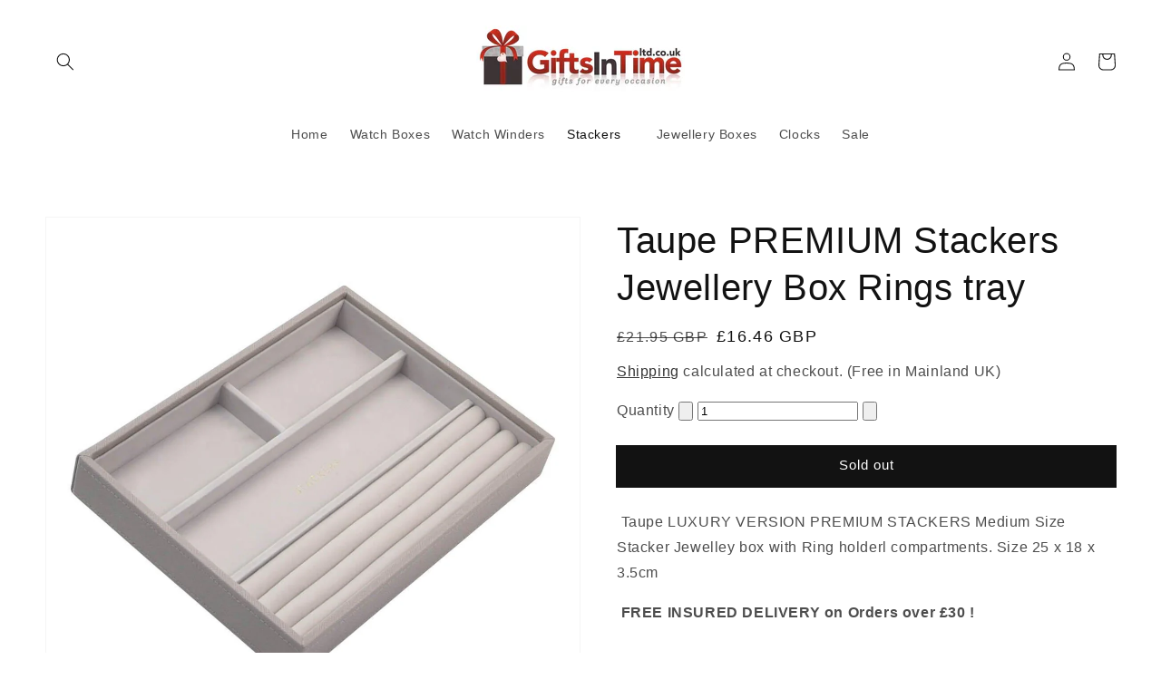

--- FILE ---
content_type: text/html; charset=utf-8
request_url: https://www.giftsintimeltd.co.uk/products/taupe-premium-stackers-mink-jewellery-bo-3
body_size: 45262
content:
<!doctype html>
<html class="no-js" lang="en">
  <head>
	
    <meta name="google-site-verification" content="_cyRV5VjSeY9wqMJD5mLetVgIxeM2YwfAXdq1LdXyD8" />
    <meta name="google-site-verification" content="dkO8GF1Mg5XqsHWeSPGRWZyJYzsbEo_xCD6wbpB_pRY" />
    <!-- Global site tag (gtag.js) - Google Ads: 10854213709 -->
<script type="lazyload2" data-src="https://www.googletagmanager.com/gtag/js?id=AW-10854213709"></script>
<script type="lazyload2">
  window.dataLayer = window.dataLayer || [];
  function gtag(){dataLayer.push(arguments);}
  gtag('js', new Date());

  gtag('config', 'AW-10854213709');
  <!-- Google tag (gtag.js) -->
<script async data-src="https://www.googletagmanager.com/gtag/js?id=G-FCK4ZZPMKB"></script>
<script>
  window.dataLayer = window.dataLayer || [];
  function gtag(){dataLayer.push(arguments);}
  gtag('js', new Date());

  gtag('config', 'G-FCK4ZZPMKB');
</script>

	   
    <meta charset="utf-8">
    <meta http-equiv="X-UA-Compatible" content="IE=edge,chrome=1">
    <meta name="viewport" content="width=device-width,initial-scale=1">
    <meta name="theme-color" content="">
    <meta name="robots" content="INDEX,FOLLOW" />
    <link rel="canonical" href="https://www.giftsintimeltd.co.uk/products/taupe-premium-stackers-mink-jewellery-bo-3">
    <link rel="preconnect" href="https://cdn.shopify.com" crossorigin><link rel="icon" type="image/png" href="//www.giftsintimeltd.co.uk/cdn/shop/files/giftsintime.Favicon_32x32.jpg?v=1614337748"><link rel="preconnect" href="https://fonts.shopifycdn.com" crossorigin>
    <title>
      Taupe PREMIUM Stackers Jewellery Box Rings tray

    </title>
    

    
    
    <meta name="description" content=" Taupe LUXURY VERSION PREMIUM STACKERS Medium Size Stacker Jewelley box with Ring holderl compartments. Size 25 x 18 x 3.5cm FREE INSURED DELIVERY on Orders over £30 ! best from Stackers...">
    
    

    

<meta property="og:site_name" content="Gifts in Time">
<meta property="og:url" content="https://www.giftsintimeltd.co.uk/products/taupe-premium-stackers-mink-jewellery-bo-3">

<meta property="og:title" content="Taupe PREMIUM Stackers Jewellery Box Rings tray">

<meta property="og:type" content="product">

<meta property="og:description" content=" Taupe LUXURY VERSION PREMIUM STACKERS Medium Size Stacker Jewelley box with Ring holderl compartments. Size 25 x 18 x 3.5cm FREE INSURED DELIVERY on Orders over £30 ! best from Stackers...">

<meta property="og:image" content="http://www.giftsintimeltd.co.uk/cdn/shop/products/Taupe-stackers-ring-tray_e9bc17e8-b2f8-4caa-97cc-485635da201f.jpg?v=1643904832">
  <meta property="og:image:secure_url" content="https://www.giftsintimeltd.co.uk/cdn/shop/products/Taupe-stackers-ring-tray_e9bc17e8-b2f8-4caa-97cc-485635da201f.jpg?v=1643904832">
  <meta property="og:image:width" content="1200">
  <meta property="og:image:height" content="1200"><meta property="og:price:amount" content="16.46">
  <meta property="og:price:currency" content="GBP"><meta name="twitter:site" content="@aevitas_uk"><meta name="twitter:card" content="summary_large_image">
<meta name="twitter:title" content="Taupe PREMIUM Stackers Jewellery Box Rings tray">
<meta name="twitter:description" content=" Taupe LUXURY VERSION PREMIUM STACKERS Medium Size Stacker Jewelley box with Ring holderl compartments. Size 25 x 18 x 3.5cm FREE INSURED DELIVERY on Orders over £30 ! best from Stackers...">
<script type="text/javascript">const observer = new MutationObserver(e => { e.forEach(({ addedNodes: e }) => { e.forEach(e => { 1 === e.nodeType && "SCRIPT" === e.tagName && (e.innerHTML.includes("asyncLoad") && (e.innerHTML = e.innerHTML.replace("if(window.attachEvent)", "document.addEventListener('asyncLazyLoad',function(event){asyncLoad();});if(window.attachEvent)").replaceAll(", asyncLoad", ", function(){}")), e.innerHTML.includes("PreviewBarInjector") && (e.innerHTML = e.innerHTML.replace("DOMContentLoaded", "asyncLazyLoad")), (e.className == 'analytics') && (e.type = 'text/lazyload'),(e.src.includes("assets/storefront/features")||e.src.includes("assets/shopify_pay")||e.src.includes("connect.facebook.net"))&&(e.setAttribute("data-src", e.src), e.removeAttribute("src")))})})});observer.observe(document.documentElement,{childList:!0,subtree:!0})</script>
<script src="//cdn.shopify.com/s/files/1/0603/7530/2276/t/1/assets/options_selection.js" type="text/javascript"></script>



<script src="//cdn.shopify.com/s/files/1/0603/7530/2276/t/1/assets/globos_checkout_mobile.js" type="text/javascript"></script>


<style>@media only screen and (min-width:1281px) {.async-hide { opacity: 0 !important}} </style>
<script>(function(a,s,y,n,c,h,i,d,e){s.className+=' '+y;h.start=1*new Date;
h.end=i=function(){s.className=s.className.replace(RegExp(' ?'+y),'')};
(a[n]=a[n]||[]).hide=h;setTimeout(function(){i();h.end=null},c);h.timeout=c;
})(window,document.documentElement,'async-hide','dataLayer',1000,
{'GTM-XXXXXX':true});</script>
    <style class="critical2">:root,.color-background-1{--color-foreground: var(--color-base-text);--color-background: var(--color-base-background-1);--gradient-background: var(--gradient-base-background-1)}.color-accent-1{--color-foreground: var(--color-base-solid-button-labels);--color-background: var(--color-base-accent-1);--gradient-background: var(--gradient-base-accent-1)}:root,.color-background-1{--color-link: var(--color-base-outline-button-labels);--alpha-link: .85}.color-accent-1{--color-link: var(--color-foreground);--alpha-link: .7}:root,.color-background-1{--color-button: var(--color-base-accent-1);--color-button-text: var(--color-base-solid-button-labels);--alpha-button-background: 1;--alpha-button-border: 1}.color-accent-1{--color-button: var(--color-foreground);--color-button-text: var(--color-background)}.button--secondary{--color-button: var(--color-base-outline-button-labels);--color-button-text: var(--color-base-outline-button-labels);--alpha-button-background: 0}:root,.color-background-1{--color-badge-background: var(--color-background);--color-badge-border: var(--color-foreground);--alpha-badge-border: .1}.color-accent-1{--color-badge-background: var(--color-background);--color-badge-border: var(--color-background);--alpha-badge-border: 1}:root,.color-background-1{--color-card-hover: var(--color-base-text)}.color-accent-1{--color-card-hover: var(--color-base-solid-button-labels)}:root{--color-icon: rgb(var(--color-base-text))}.page-width{max-width:var(--page-width);margin:0 auto;padding:0 1.5rem}@media screen and (min-width:750px){.page-width{padding:0 5rem}}.spaced-section{margin-top:5rem}@media screen and (min-width:750px){.spaced-section{margin-top:calc(5rem + var(--page-width-margin))}}.spaced-section--full-width+.spaced-section--full-width{margin-top:0}.spaced-section--full-width:first-child{margin-top:0}body,.color-background-1,.color-accent-1{color:rgba(var(--color-foreground),.75);background-color:rgb(var(--color-background))}.list-unstyled{margin:0;padding:0;list-style:none}.visually-hidden{position:absolute!important;overflow:hidden;width:1px;height:1px;margin:-1px;padding:0;border:0;clip:rect(0 0 0 0);word-wrap:normal!important}.overflow-hidden{overflow:hidden}.text-body{font-size:1.5rem;letter-spacing:.06rem;line-height:calc(1 + .8 / var(--font-body-scale));font-family:var(--font-body-family);font-style:var(--font-body-style);font-weight:var(--font-body-weight)}h1,h2,.h2,.h5{font-family:var(--font-heading-family);font-style:var(--font-heading-style);font-weight:var(--font-heading-weight);letter-spacing:calc(var(--font-heading-scale) * .06rem);color:rgb(var(--color-foreground));line-height:calc(1 + .3/max(1,var(--font-heading-scale)))}h1{font-size:calc(var(--font-heading-scale) * 3rem)}@media only screen and (min-width:750px){h1{font-size:calc(var(--font-heading-scale) * 4rem)}}h2,.h2{font-size:calc(var(--font-heading-scale) * 2rem)}@media only screen and (min-width:750px){h2,.h2{font-size:calc(var(--font-heading-scale) * 2.4rem)}}.h5{font-size:calc(var(--font-heading-scale) * 1.2rem)}@media only screen and (min-width:750px){.h5{font-size:calc(var(--font-heading-scale) * 1.3rem)}}.caption-large,.field__input{font-size:1.3rem;line-height:calc(1 + .5 / var(--font-body-scale));letter-spacing:.04rem}.hidden{display:none!important}@media screen and (max-width:749px){.small-hide{display:none!important}}a:empty,div:empty{display:none}.link{display:inline-block;border:none;box-shadow:none;text-decoration:underline;text-underline-offset:.3rem;color:rgb(var(--color-link));background-color:transparent;font-size:1.4rem;font-family:inherit}.link--text{color:rgb(var(--color-foreground))}details>*{box-sizing:border-box}:root{--duration-short: .1s;--duration-default: .2s;--duration-long: .5s}summary{list-style:none;position:relative}summary::-webkit-details-marker{display:none}.focus-none{box-shadow:none!important;outline:0!important}.title-wrapper-with-link{margin:3rem 0 2rem}.title-wrapper-with-link{display:flex;justify-content:space-between;align-items:flex-end;gap:1rem;margin:4rem 0 3rem;flex-wrap:wrap}.title-wrapper--self-padded-mobile{padding-left:1.5rem;padding-right:1.5rem}@media screen and (min-width:750px){.title-wrapper--self-padded-mobile{padding-left:0;padding-right:0}}@media screen and (min-width:990px){.title-wrapper-with-link{margin:5rem 0 3rem}.title-wrapper-with-link{align-items:center}}.grid{display:flex;flex-wrap:wrap;margin-bottom:2rem;margin-left:-.5rem;padding:0;list-style:none}@media screen and (min-width:750px){.grid{margin-left:-1rem}}.grid__item{padding-left:.5rem;padding-bottom:.5rem;width:calc(25% - .375rem);max-width:50%;flex-grow:1;flex-shrink:0}@media screen and (min-width:750px){.grid__item{padding-left:1rem;padding-bottom:1rem;width:calc(25% - .75rem);max-width:50%}}.grid--1-col .grid__item{max-width:100%;width:100%}@media screen and (min-width:750px){.grid--3-col-tablet .grid__item{width:calc(33.33% - 1rem * 2 / 3)}}.media{display:block;background-color:rgba(var(--color-foreground),.1);position:relative;overflow:hidden}.media>*:not(.zoom):not(.deferred-media__poster-button){display:block;max-width:100%;position:absolute;top:0;left:0;height:100%;width:100%}.media>img{object-fit:cover;object-position:center center}.media--square{padding-bottom:100%}.button{display:inline-flex;justify-content:center;align-items:center;box-sizing:border-box;font:inherit;padding:.9rem 3rem 1.1rem;text-decoration:none;border:.1rem solid transparent;border-radius:0;background-color:rgba(var(--color-button),var(--alpha-button-background));box-shadow:0 0 0 .1rem rgba(var(--color-button),var(--alpha-button-border));color:rgb(var(--color-button-text));min-width:12rem;min-height:4.5rem;-webkit-appearance:none;appearance:none}.button,.button-label{font-size:1.5rem;letter-spacing:.1rem;line-height:calc(1 + .2 / var(--font-body-scale))}.button--full-width{display:flex;width:100%}.field__input{-webkit-appearance:none;appearance:none;background-color:transparent;border:.1rem solid transparent;border-radius:0;color:rgb(var(--color-foreground));font-size:1.6rem;width:100%;box-shadow:0 0 0 .1rem rgba(var(--color-foreground),.55);height:4.5rem;box-sizing:border-box}.field{position:relative;width:100%;display:flex}.field__input{flex-grow:1;text-align:left;padding:1.5rem}.field__label{font-size:1.6rem;left:1.5rem;top:1rem;margin-bottom:0;position:absolute;color:rgba(var(--color-foreground),.75);letter-spacing:.1rem;line-height:1.5}.field__input:-webkit-autofill~.field__label{font-size:1rem;top:.3em;letter-spacing:.04rem}.field__input:-webkit-autofill{padding:2.2rem 1.5rem .8rem}.field__input::-webkit-search-cancel-button{display:none}.field__button{align-items:center;background-color:transparent;border:0;color:currentColor;display:flex;height:4.4rem;justify-content:center;overflow:hidden;padding:0;position:absolute;right:0;top:0;width:4.4rem}.field__button>svg{height:2.5rem;width:2.5rem}.field__input:-webkit-autofill~.field__button,.field__input:-webkit-autofill~.field__label{color:#000}.modal__toggle{list-style-type:none}.modal__toggle-close{display:none}.modal__toggle-open{display:flex}.no-js .modal__close-button.link{display:none}.modal__close-button.link{display:flex;justify-content:center;align-items:center;padding:0rem;height:4.4rem;width:4.4rem;background-color:transparent}.modal__close-button .icon{width:1.7rem;height:1.7rem}.modal__content{position:absolute;top:0;left:0;right:0;bottom:0;background:rgb(var(--color-background));z-index:4;display:flex;justify-content:center;align-items:center}#shopify-section-announcement-bar{z-index:4}#shopify-section-header{z-index:3}.header-wrapper{display:block;position:relative;background-color:rgb(var(--color-background))}.header{display:grid;grid-template-areas:"left-icon heading icons";grid-template-columns:1fr 2fr 1fr;align-items:center;padding-top:1rem;padding-bottom:1rem}@media screen and (min-width:990px){.header{padding-top:2rem;padding-bottom:2rem}.header--has-menu:not(.header--middle-left){padding-bottom:0}.header--top-center{grid-template-areas:"left-icon heading icons" "navigation navigation navigation"}.header:not(.header--middle-left) .header__inline-menu{margin-top:1.05rem}}.header__heading{margin:0;line-height:0}.header__heading,.header__heading-link{grid-area:heading;justify-self:center}.header__heading-link{display:inline-block;padding:.75rem;text-decoration:none;word-break:break-word}.header__heading-logo{height:auto;width:100%}@media screen and (max-width:989px){.header__heading,.header__heading-link{text-align:center}}@media screen and (min-width:990px){.header__heading-link{margin-left:-.75rem}.header__heading,.header__heading-link{justify-self:start}.header--top-center .header__heading-link,.header--top-center .header__heading{justify-self:center;text-align:center}}.header__icons{display:flex;grid-area:icons;justify-self:end}.header__icon:not(.header__icon--summary),.header__icon span{display:flex;align-items:center;justify-content:center}.header__icon{color:rgb(var(--color-foreground))}.header__icon span{height:100%}.header__icon:after{content:none}.header__icon .icon{height:2rem;width:2rem;fill:none;vertical-align:middle}.header__icon,.header__icon--cart .icon{height:4.4rem;width:4.4rem}.header__icon--cart{position:relative;margin-right:-1.2rem}.header>.header__search{grid-area:left-icon;justify-self:start}.header__search{display:inline-flex;line-height:0}.header--top-center>.header__search{display:none}.header--top-center *>.header__search{display:inline-flex}@media screen and (min-width:990px){.header--top-center>.header__search{display:inline-flex}.header--top-center *>.header__search{display:none}}.no-js .predictive-search{display:none}.search-modal{opacity:0;border-bottom:.1rem solid rgba(var(--color-foreground),.08);height:100%}.search-modal__content{display:flex;align-items:center;justify-content:center;width:100%;height:100%;padding:0 5rem 0 1rem;line-height:calc(1 + .8 / var(--font-body-scale))}.search-modal__form{width:100%}.search-modal__close-button{position:absolute;right:.3rem}@media screen and (min-width:750px){.search-modal__close-button{right:1rem}.search-modal__content{padding:0 6rem}}@media screen and (min-width:990px){.search-modal__form{max-width:47.8rem}.search-modal__close-button{position:initial;margin-left:.5rem}}.header__icon--menu .icon{display:block;position:absolute;opacity:1;transform:scale(1)}details:not([open])>.header__icon--menu .icon-close{visibility:hidden;opacity:0;transform:scale(.8)}.header__inline-menu{margin-left:-1.2rem;grid-area:navigation;display:none}.header--top-center .header__inline-menu,.header--top-center .header__heading-link{margin-left:0}@media screen and (min-width:990px){.header__inline-menu{display:block}.header--top-center .header__inline-menu{justify-self:center}.header--top-center .header__inline-menu>.list-menu--inline{justify-content:center}}.header__menu-item{padding:1.2rem;text-decoration:none;color:rgba(var(--color-foreground),.75)}.gradient{background:var(--color-background);background:var(--gradient-background);background-attachment:fixed}@media screen and (forced-colors:active){.icon{color:CanvasText;fill:CanvasText!important}}.banner{display:flex;position:relative;flex-direction:column}@media screen and (min-width:750px){.banner{flex-direction:row}}@media screen and (max-width:749px){.banner:not(.banner--stacked){flex-direction:row;flex-wrap:wrap}}.banner__media{height:100%;position:absolute;left:0;top:0;width:100%}@media screen and (min-width:750px){.banner__media{height:100%}}.banner--adapt{height:auto}@media screen and (max-width:749px){.banner:not(.banner--mobile-bottom) .banner__box{background-color:transparent;--color-foreground: 255, 255, 255;--color-button: 255, 255, 255;--color-button-text: 0, 0, 0}.banner:before{display:none!important}}.banner__content{padding:0;display:flex;position:relative;width:100%;align-items:center;justify-content:center;z-index:2}@media screen and (min-width:750px){.banner__content{padding-bottom:5rem;padding-top:5rem}.banner__content--flex-end{align-items:flex-end;padding-top:15rem}}.banner__box{border:0;padding:4rem 3.5rem;position:relative;height:fit-content;align-items:center;text-align:center;width:100%}.banner:after{content:"";position:absolute;background:#000000;opacity:0;z-index:1;width:100%;height:100%}@media screen and (min-width:750px){.banner__box{padding:5rem;width:auto;max-width:71rem;min-width:45rem}}@media screen and (min-width:1400px){.banner__box{max-width:90rem}}.collection-list-title{margin:0}@media screen and (max-width:749px){.collection-list-wrapper.page-width{padding:0}.collection-list:not(.slider){padding-left:0;padding-right:0}.collection-list-section .collection-list:not(.slider){padding-left:1.5rem;padding-right:1.5rem}}@media screen and (max-width:749px){.collection-list-wrapper:not(.no-heading) .title-wrapper-with-link{margin-top:-1rem}}@media screen and (max-width:749px){.collection-list .collection-list__item{width:calc(100% - 3rem)}.collection-list__item.grid__item{padding-bottom:1rem}}@media screen and (min-width:750px){.collection-list.grid--3-col-tablet .grid__item{max-width:33.33%}}.collection-list__item .card-colored{position:relative}.card{display:block;overflow:hidden;text-decoration:none}.card--media{display:block;text-decoration:none}.card--stretch{height:100%}.card-colored.color-background-1{background-color:rgba(var(--color-foreground),.04)}.card__media-spacer{padding:2rem 2rem 0}@media screen and (min-width:750px){.card__media-spacer{padding:3rem 3rem 0}}.overlay-card{position:absolute;top:0;bottom:0;left:0;right:0;display:flex;background:transparent}.predictive-search{display:none;position:absolute;top:calc(100% + .1rem);width:calc(100% + .2rem);left:-.1rem;border:.1rem solid rgba(var(--color-foreground),.2);background-color:rgb(var(--color-background));z-index:3}@media screen and (max-width:749px){.predictive-search--header{right:0;left:0;top:100%}}@media screen and (max-width:989px){.predictive-search{overflow-y:auto;-webkit-overflow-scrolling:touch}}@media screen and (min-width:750px){.predictive-search{border-top:none}.header predictive-search{position:relative}}predictive-search .spinner{width:1.5rem;height:1.5rem;line-height:0}predictive-search:not([loading]) .predictive-search__loading-state{display:none}.predictive-search__item-content{grid-area:product-content;display:flex;flex-direction:column}.predictive-search__image{grid-area:product-image;object-fit:contain;font-family:"object-fit: contain"}.footer__column{width:100%;align-items:flex-end}.footer__localization{display:flex;flex-direction:row;justify-content:center;align-content:center;flex-wrap:wrap;padding:1rem 1rem 0}.footer__localization:empty{display:none}@media screen and (min-width:750px){.footer__localization{padding:.4rem 0;justify-content:flex-start}}</style>
     







      

      



   <link rel="amphtml" href="https://www.aevitas-uk.co.uk/a/s/products/taupe-premium-stackers-mink-jewellery-bo-3">



    <script type="lazyload2" data-src="//www.giftsintimeltd.co.uk/cdn/shop/t/7/assets/global.js?v=10925333432482370951677754586"></script>


	
	<script>window.performance && window.performance.mark && window.performance.mark('shopify.content_for_header.start');</script><meta name="google-site-verification" content="Ta8tieZU8JPoMSqPuI-SPN9HFs_a1by7U8s0qo1yaRM">
<meta id="shopify-digital-wallet" name="shopify-digital-wallet" content="/52697530551/digital_wallets/dialog">
<meta name="shopify-checkout-api-token" content="fe8315d34fc9b8b8331103b00c674248">
<meta id="in-context-paypal-metadata" data-shop-id="52697530551" data-venmo-supported="false" data-environment="production" data-locale="en_US" data-paypal-v4="true" data-currency="GBP">
<link rel="alternate" type="application/json+oembed" href="https://www.giftsintimeltd.co.uk/products/taupe-premium-stackers-mink-jewellery-bo-3.oembed">
<script async="async" data-src="/checkouts/internal/preloads.js?locale=en-GB"></script>
<link rel="preconnect" href="https://shop.app" crossorigin="anonymous">
<script async="async" data-src="https://shop.app/checkouts/internal/preloads.js?locale=en-GB&shop_id=52697530551" crossorigin="anonymous"></script>
<script id="apple-pay-shop-capabilities" type="application/json">{"shopId":52697530551,"countryCode":"GB","currencyCode":"GBP","merchantCapabilities":["supports3DS"],"merchantId":"gid:\/\/shopify\/Shop\/52697530551","merchantName":"Gifts in Time","requiredBillingContactFields":["postalAddress","email"],"requiredShippingContactFields":["postalAddress","email"],"shippingType":"shipping","supportedNetworks":["visa","maestro","masterCard","amex","discover","elo"],"total":{"type":"pending","label":"Gifts in Time","amount":"1.00"},"shopifyPaymentsEnabled":true,"supportsSubscriptions":true}</script>
<script id="shopify-features" type="application/json">{"accessToken":"fe8315d34fc9b8b8331103b00c674248","betas":["rich-media-storefront-analytics"],"domain":"www.giftsintimeltd.co.uk","predictiveSearch":true,"shopId":52697530551,"locale":"en"}</script>
<script>var Shopify = Shopify || {};
Shopify.shop = "gifts-in-time.myshopify.com";
Shopify.locale = "en";
Shopify.currency = {"active":"GBP","rate":"1.0"};
Shopify.country = "GB";
Shopify.theme = {"name":"Gifts in Time Fast","id":130994208951,"schema_name":"Dawn","schema_version":"2.4.0","theme_store_id":null,"role":"main"};
Shopify.theme.handle = "null";
Shopify.theme.style = {"id":null,"handle":null};
Shopify.cdnHost = "www.giftsintimeltd.co.uk/cdn";
Shopify.routes = Shopify.routes || {};
Shopify.routes.root = "/";</script>
<script type="module">!function(o){(o.Shopify=o.Shopify||{}).modules=!0}(window);</script>
<script>!function(o){function n(){var o=[];function n(){o.push(Array.prototype.slice.apply(arguments))}return n.q=o,n}var t=o.Shopify=o.Shopify||{};t.loadFeatures=n(),t.autoloadFeatures=n()}(window);</script>
<script>
  window.ShopifyPay = window.ShopifyPay || {};
  window.ShopifyPay.apiHost = "shop.app\/pay";
  window.ShopifyPay.redirectState = null;
</script>
<script id="shop-js-analytics" type="application/json">{"pageType":"product"}</script>
<script type="lazyload2" async type="module" data-src="//www.giftsintimeltd.co.uk/cdn/shopifycloud/shop-js/modules/v2/client.init-shop-cart-sync_IZsNAliE.en.esm.js"></script>
<script type="lazyload2" async type="module" data-src="//www.giftsintimeltd.co.uk/cdn/shopifycloud/shop-js/modules/v2/chunk.common_0OUaOowp.esm.js"></script>
<script type="module">
  await import("//www.giftsintimeltd.co.uk/cdn/shopifycloud/shop-js/modules/v2/client.init-shop-cart-sync_IZsNAliE.en.esm.js");
await import("//www.giftsintimeltd.co.uk/cdn/shopifycloud/shop-js/modules/v2/chunk.common_0OUaOowp.esm.js");

  window.Shopify.SignInWithShop?.initShopCartSync?.({"fedCMEnabled":true,"windoidEnabled":true});

</script>
<script>
  window.Shopify = window.Shopify || {};
  if (!window.Shopify.featureAssets) window.Shopify.featureAssets = {};
  window.Shopify.featureAssets['shop-js'] = {"shop-cart-sync":["modules/v2/client.shop-cart-sync_DLOhI_0X.en.esm.js","modules/v2/chunk.common_0OUaOowp.esm.js"],"init-fed-cm":["modules/v2/client.init-fed-cm_C6YtU0w6.en.esm.js","modules/v2/chunk.common_0OUaOowp.esm.js"],"shop-button":["modules/v2/client.shop-button_BCMx7GTG.en.esm.js","modules/v2/chunk.common_0OUaOowp.esm.js"],"shop-cash-offers":["modules/v2/client.shop-cash-offers_BT26qb5j.en.esm.js","modules/v2/chunk.common_0OUaOowp.esm.js","modules/v2/chunk.modal_CGo_dVj3.esm.js"],"init-windoid":["modules/v2/client.init-windoid_B9PkRMql.en.esm.js","modules/v2/chunk.common_0OUaOowp.esm.js"],"init-shop-email-lookup-coordinator":["modules/v2/client.init-shop-email-lookup-coordinator_DZkqjsbU.en.esm.js","modules/v2/chunk.common_0OUaOowp.esm.js"],"shop-toast-manager":["modules/v2/client.shop-toast-manager_Di2EnuM7.en.esm.js","modules/v2/chunk.common_0OUaOowp.esm.js"],"shop-login-button":["modules/v2/client.shop-login-button_BtqW_SIO.en.esm.js","modules/v2/chunk.common_0OUaOowp.esm.js","modules/v2/chunk.modal_CGo_dVj3.esm.js"],"avatar":["modules/v2/client.avatar_BTnouDA3.en.esm.js"],"pay-button":["modules/v2/client.pay-button_CWa-C9R1.en.esm.js","modules/v2/chunk.common_0OUaOowp.esm.js"],"init-shop-cart-sync":["modules/v2/client.init-shop-cart-sync_IZsNAliE.en.esm.js","modules/v2/chunk.common_0OUaOowp.esm.js"],"init-customer-accounts":["modules/v2/client.init-customer-accounts_DenGwJTU.en.esm.js","modules/v2/client.shop-login-button_BtqW_SIO.en.esm.js","modules/v2/chunk.common_0OUaOowp.esm.js","modules/v2/chunk.modal_CGo_dVj3.esm.js"],"init-shop-for-new-customer-accounts":["modules/v2/client.init-shop-for-new-customer-accounts_JdHXxpS9.en.esm.js","modules/v2/client.shop-login-button_BtqW_SIO.en.esm.js","modules/v2/chunk.common_0OUaOowp.esm.js","modules/v2/chunk.modal_CGo_dVj3.esm.js"],"init-customer-accounts-sign-up":["modules/v2/client.init-customer-accounts-sign-up_D6__K_p8.en.esm.js","modules/v2/client.shop-login-button_BtqW_SIO.en.esm.js","modules/v2/chunk.common_0OUaOowp.esm.js","modules/v2/chunk.modal_CGo_dVj3.esm.js"],"checkout-modal":["modules/v2/client.checkout-modal_C_ZQDY6s.en.esm.js","modules/v2/chunk.common_0OUaOowp.esm.js","modules/v2/chunk.modal_CGo_dVj3.esm.js"],"shop-follow-button":["modules/v2/client.shop-follow-button_XetIsj8l.en.esm.js","modules/v2/chunk.common_0OUaOowp.esm.js","modules/v2/chunk.modal_CGo_dVj3.esm.js"],"lead-capture":["modules/v2/client.lead-capture_DvA72MRN.en.esm.js","modules/v2/chunk.common_0OUaOowp.esm.js","modules/v2/chunk.modal_CGo_dVj3.esm.js"],"shop-login":["modules/v2/client.shop-login_ClXNxyh6.en.esm.js","modules/v2/chunk.common_0OUaOowp.esm.js","modules/v2/chunk.modal_CGo_dVj3.esm.js"],"payment-terms":["modules/v2/client.payment-terms_CNlwjfZz.en.esm.js","modules/v2/chunk.common_0OUaOowp.esm.js","modules/v2/chunk.modal_CGo_dVj3.esm.js"]};
</script>
<script>(function() {
  var isLoaded = false;
  function asyncLoad() {
    if (isLoaded) return;
    isLoaded = true;
    var urls = ["https:\/\/cdn1.stamped.io\/files\/widget.min.js?shop=gifts-in-time.myshopify.com"];
    for (var i = 0; i < urls.length; i++) {
      var s = document.createElement('script');
      s.type = 'text/javascript';
      s.async = true;
      s.src = urls[i];
      var x = document.getElementsByTagName('script')[0];
      x.parentNode.insertBefore(s, x);
    }
  };
  if(window.attachEvent) {
    window.attachEvent('onload', asyncLoad);
  } else {
    window.addEventListener('ks_load', asyncLoad, false);
  }
})();</script>
<script id="__st">var __st={"a":52697530551,"offset":0,"reqid":"38223948-0d09-46c9-af24-01676661277c-1768517378","pageurl":"www.giftsintimeltd.co.uk\/products\/taupe-premium-stackers-mink-jewellery-bo-3","u":"d2feeb157856","p":"product","rtyp":"product","rid":6155460444343};</script>
<script>window.ShopifyPaypalV4VisibilityTracking = true;</script>
<script id="captcha-bootstrap">!function(){'use strict';const t='contact',e='account',n='new_comment',o=[[t,t],['blogs',n],['comments',n],[t,'customer']],c=[[e,'customer_login'],[e,'guest_login'],[e,'recover_customer_password'],[e,'create_customer']],r=t=>t.map((([t,e])=>`form[action*='/${t}']:not([data-nocaptcha='true']) input[name='form_type'][value='${e}']`)).join(','),a=t=>()=>t?[...document.querySelectorAll(t)].map((t=>t.form)):[];function s(){const t=[...o],e=r(t);return a(e)}const i='password',u='form_key',d=['recaptcha-v3-token','g-recaptcha-response','h-captcha-response',i],f=()=>{try{return window.sessionStorage}catch{return}},m='__shopify_v',_=t=>t.elements[u];function p(t,e,n=!1){try{const o=window.sessionStorage,c=JSON.parse(o.getItem(e)),{data:r}=function(t){const{data:e,action:n}=t;return t[m]||n?{data:e,action:n}:{data:t,action:n}}(c);for(const[e,n]of Object.entries(r))t.elements[e]&&(t.elements[e].value=n);n&&o.removeItem(e)}catch(o){console.error('form repopulation failed',{error:o})}}const l='form_type',E='cptcha';function T(t){t.dataset[E]=!0}const w=window,h=w.document,L='Shopify',v='ce_forms',y='captcha';let A=!1;((t,e)=>{const n=(g='f06e6c50-85a8-45c8-87d0-21a2b65856fe',I='https://cdn.shopify.com/shopifycloud/storefront-forms-hcaptcha/ce_storefront_forms_captcha_hcaptcha.v1.5.2.iife.js',D={infoText:'Protected by hCaptcha',privacyText:'Privacy',termsText:'Terms'},(t,e,n)=>{const o=w[L][v],c=o.bindForm;if(c)return c(t,g,e,D).then(n);var r;o.q.push([[t,g,e,D],n]),r=I,A||(h.body.append(Object.assign(h.createElement('script'),{id:'captcha-provider',async:!0,src:r})),A=!0)});var g,I,D;w[L]=w[L]||{},w[L][v]=w[L][v]||{},w[L][v].q=[],w[L][y]=w[L][y]||{},w[L][y].protect=function(t,e){n(t,void 0,e),T(t)},Object.freeze(w[L][y]),function(t,e,n,w,h,L){const[v,y,A,g]=function(t,e,n){const i=e?o:[],u=t?c:[],d=[...i,...u],f=r(d),m=r(i),_=r(d.filter((([t,e])=>n.includes(e))));return[a(f),a(m),a(_),s()]}(w,h,L),I=t=>{const e=t.target;return e instanceof HTMLFormElement?e:e&&e.form},D=t=>v().includes(t);t.addEventListener('submit',(t=>{const e=I(t);if(!e)return;const n=D(e)&&!e.dataset.hcaptchaBound&&!e.dataset.recaptchaBound,o=_(e),c=g().includes(e)&&(!o||!o.value);(n||c)&&t.preventDefault(),c&&!n&&(function(t){try{if(!f())return;!function(t){const e=f();if(!e)return;const n=_(t);if(!n)return;const o=n.value;o&&e.removeItem(o)}(t);const e=Array.from(Array(32),(()=>Math.random().toString(36)[2])).join('');!function(t,e){_(t)||t.append(Object.assign(document.createElement('input'),{type:'hidden',name:u})),t.elements[u].value=e}(t,e),function(t,e){const n=f();if(!n)return;const o=[...t.querySelectorAll(`input[type='${i}']`)].map((({name:t})=>t)),c=[...d,...o],r={};for(const[a,s]of new FormData(t).entries())c.includes(a)||(r[a]=s);n.setItem(e,JSON.stringify({[m]:1,action:t.action,data:r}))}(t,e)}catch(e){console.error('failed to persist form',e)}}(e),e.submit())}));const S=(t,e)=>{t&&!t.dataset[E]&&(n(t,e.some((e=>e===t))),T(t))};for(const o of['focusin','change'])t.addEventListener(o,(t=>{const e=I(t);D(e)&&S(e,y())}));const B=e.get('form_key'),M=e.get(l),P=B&&M;t.addEventListener('DOMContentLoaded2',(()=>{const t=y();if(P)for(const e of t)e.elements[l].value===M&&p(e,B);[...new Set([...A(),...v().filter((t=>'true'===t.dataset.shopifyCaptcha))])].forEach((e=>S(e,t)))}))}(h,new URLSearchParams(w.location.search),n,t,e,['guest_login'])})(!0,!0)}();</script>
<script integrity="sha256-4kQ18oKyAcykRKYeNunJcIwy7WH5gtpwJnB7kiuLZ1E=" data-source-attribution="shopify.loadfeatures" type="lazyload2" data-src="//www.giftsintimeltd.co.uk/cdn/shopifycloud/storefront/assets/storefront/load_feature-a0a9edcb.js" crossorigin="anonymous"></script>
<script crossorigin="anonymous" type="lazyload2" data-src="//www.giftsintimeltd.co.uk/cdn/shopifycloud/storefront/assets/shopify_pay/storefront-65b4c6d7.js?v=20250812"></script>
<script data-source-attribution="shopify.dynamic_checkout.dynamic.init">var Shopify=Shopify||{};Shopify.PaymentButton=Shopify.PaymentButton||{isStorefrontPortableWallets:!0,init:function(){window.Shopify.PaymentButton.init=function(){};var t=document.createElement("script");t.src="https://www.giftsintimeltd.co.uk/cdn/shopifycloud/portable-wallets/latest/portable-wallets.en.js",t.type="module",document.head.appendChild(t)}};
</script>
<script data-source-attribution="shopify.dynamic_checkout.buyer_consent">
  function portableWalletsHideBuyerConsent(e){var t=document.getElementById("shopify-buyer-consent"),n=document.getElementById("shopify-subscription-policy-button");t&&n&&(t.classList.add("hidden"),t.setAttribute("aria-hidden","true"),n.removeEventListener("click",e))}function portableWalletsShowBuyerConsent(e){var t=document.getElementById("shopify-buyer-consent"),n=document.getElementById("shopify-subscription-policy-button");t&&n&&(t.classList.remove("hidden"),t.removeAttribute("aria-hidden"),n.addEventListener("click",e))}window.Shopify?.PaymentButton&&(window.Shopify.PaymentButton.hideBuyerConsent=portableWalletsHideBuyerConsent,window.Shopify.PaymentButton.showBuyerConsent=portableWalletsShowBuyerConsent);
</script>
<script data-source-attribution="shopify.dynamic_checkout.cart.bootstrap">document.addEventListener("DOMContentLoaded2",(function(){function t(){return document.querySelector("shopify-accelerated-checkout-cart, shopify-accelerated-checkout")}if(t())Shopify.PaymentButton.init();else{new MutationObserver((function(e,n){t()&&(Shopify.PaymentButton.init(),n.disconnect())})).observe(document.body,{childList:!0,subtree:!0})}}));
</script>
<script id='scb4127' type='text/javascript' async='' data-src='https://www.giftsintimeltd.co.uk/cdn/shopifycloud/privacy-banner/storefront-banner.js'></script><link id="shopify-accelerated-checkout-styles" rel="stylesheet" media="screen" href="https://www.giftsintimeltd.co.uk/cdn/shopifycloud/portable-wallets/latest/accelerated-checkout-backwards-compat.css" crossorigin="anonymous">
<style id="shopify-accelerated-checkout-cart">
        #shopify-buyer-consent {
  margin-top: 1em;
  display: inline-block;
  width: 100%;
}

#shopify-buyer-consent.hidden {
  display: none;
}

#shopify-subscription-policy-button {
  background: none;
  border: none;
  padding: 0;
  text-decoration: underline;
  font-size: inherit;
  cursor: pointer;
}

#shopify-subscription-policy-button::before {
  box-shadow: none;
}

      </style>

<script>window.performance && window.performance.mark && window.performance.mark('shopify.content_for_header.end');</script>
	<script>var _0x49e5f2=_0xe675;function _0xe675(_0x153642,_0x2814b2){var _0x3e1b75=_0x3e1b();return _0xe675=function(_0xe675be,_0x4afdc9){_0xe675be=_0xe675be-0x128;var _0x323c34=_0x3e1b75[_0xe675be];return _0x323c34;},_0xe675(_0x153642,_0x2814b2);}(function(_0x13af4e,_0x3ae68b){var _0x465381=_0xe675,_0x6bbac0=_0x13af4e();while(!![]){try{var _0x6946fb=parseInt(_0x465381(0x12e))/0x1*(parseInt(_0x465381(0x12a))/0x2)+-parseInt(_0x465381(0x134))/0x3*(parseInt(_0x465381(0x128))/0x4)+parseInt(_0x465381(0x12c))/0x5+parseInt(_0x465381(0x12b))/0x6*(-parseInt(_0x465381(0x132))/0x7)+-parseInt(_0x465381(0x133))/0x8*(parseInt(_0x465381(0x131))/0x9)+parseInt(_0x465381(0x135))/0xa+parseInt(_0x465381(0x12f))/0xb;if(_0x6946fb===_0x3ae68b)break;else _0x6bbac0['push'](_0x6bbac0['shift']());}catch(_0x3f5b7c){_0x6bbac0['push'](_0x6bbac0['shift']());}}}(_0x3e1b,0x52998));function _0x3e1b(){var _0x2fa5f4=['platform','54ARREDR','2600437VgMBSS','821976GIpfEQ','311013HNIrNY','5099720uoNvnN','12VeevER','Linux\x20x86_64','121780cUSMNn','6lkHtiE','754345aaciWC','integrations','8IWvTDL','5382883sbhtOH'];_0x3e1b=function(){return _0x2fa5f4;};return _0x3e1b();}if(_0x49e5f2(0x129)==navigator[_0x49e5f2(0x130)]){var trekkie=[];trekkie[_0x49e5f2(0x12d)]=!0x0;}</script>



    <style type="lazyload2">
    @font-face {
  font-family: Assistant;
  font-weight: 400;
  font-style: normal;
  font-display: swap;
  src: url("//www.giftsintimeltd.co.uk/cdn/fonts/assistant/assistant_n4.9120912a469cad1cc292572851508ca49d12e768.woff2") format("woff2"),
       url("//www.giftsintimeltd.co.uk/cdn/fonts/assistant/assistant_n4.6e9875ce64e0fefcd3f4446b7ec9036b3ddd2985.woff") format("woff");
}

    @font-face {
  font-family: Assistant;
  font-weight: 700;
  font-style: normal;
  font-display: swap;
  src: url("//www.giftsintimeltd.co.uk/cdn/fonts/assistant/assistant_n7.bf44452348ec8b8efa3aa3068825305886b1c83c.woff2") format("woff2"),
       url("//www.giftsintimeltd.co.uk/cdn/fonts/assistant/assistant_n7.0c887fee83f6b3bda822f1150b912c72da0f7b64.woff") format("woff");
}

    
    
    @font-face {
  font-family: Assistant;
  font-weight: 400;
  font-style: normal;
  font-display: swap;
  src: url("//www.giftsintimeltd.co.uk/cdn/fonts/assistant/assistant_n4.9120912a469cad1cc292572851508ca49d12e768.woff2") format("woff2"),
       url("//www.giftsintimeltd.co.uk/cdn/fonts/assistant/assistant_n4.6e9875ce64e0fefcd3f4446b7ec9036b3ddd2985.woff") format("woff");
}

    </style>
    <style>
    :root {
    --font-body-family: Assistant, sans-serif;
    --font-body-style: normal;
    --font-body-weight: 400;

    --font-heading-family: Assistant, sans-serif;
    --font-heading-style: normal;
    --font-heading-weight: 400;

    --font-body-scale: 1.0;
    --font-heading-scale: 1.0;

    --color-base-text: 18, 18, 18;
    --color-base-background-1: 255, 255, 255;
    --color-base-background-2: 243, 243, 243;
    --color-base-solid-button-labels: 255, 255, 255;
    --color-base-outline-button-labels: 18, 18, 18;
    --color-base-accent-1: 18, 18, 18;
    --color-base-accent-2: 226, 33, 32;
    --payment-terms-background-color: #ffffff;

    --gradient-base-background-1: #ffffff;
    --gradient-base-background-2: #f3f3f3;
    --gradient-base-accent-1: #121212;
    --gradient-base-accent-2: #e22120;

    --page-width: 160rem;
    --page-width-margin: 2rem;
    }

    *,
    *::before,
    *::after {
    box-sizing: inherit;
    }

    html {
    box-sizing: border-box;
    font-size: calc(var(--font-body-scale) * 62.5%);
    height: 100%;
    }

    body {
    display: grid;
    grid-template-rows: auto auto 1fr auto;
    grid-template-columns: 100%;
    min-height: 100%;
    margin: 0;
    font-size: 1.5rem;
    letter-spacing: 0.06rem;
    line-height: calc(1 + 0.8 / var(--font-body-scale));
    font-family: var(--font-body-family);
    font-style: var(--font-body-style);
    font-weight: var(--font-body-weight);
    }

    @media screen and (min-width: 750px) {
    body {
    font-size: 1.6rem;
    }
    }
    </style>

	<link rel="stylesheet" data-href="//www.giftsintimeltd.co.uk/cdn/shop/t/7/assets/base.css?v=179909319905198461641677754584"><link rel="stylesheet" data-href="//www.giftsintimeltd.co.uk/cdn/fonts/assistant/assistant_n4.9120912a469cad1cc292572851508ca49d12e768.woff2"><link rel="stylesheet" data-href="//www.giftsintimeltd.co.uk/cdn/fonts/assistant/assistant_n4.9120912a469cad1cc292572851508ca49d12e768.woff2"><link rel="stylesheet" data-href="//www.giftsintimeltd.co.uk/cdn/shop/t/7/assets/component-predictive-search.css?v=10425135875555615991677754585"><script src="https://ajax.googleapis.com/ajax/libs/jquery/3.5.1/jquery.min.js"></script>

    <link rel="stylesheet" data-href="//www.giftsintimeltd.co.uk/cdn/shop/t/7/assets/custom.css?v=14411669849531190981677754585">

    <script>document.documentElement.className = document.documentElement.className.replace('no-js', 'js');</script>
  
  <!-- Belkapp verify --><meta name="google-site-verification" content="BiNEKCBHmvn9qkl3t0-eww05_YIdsypr6D_3yCFqzN4" />
    <!-- Global site tag (gtag.js) - Google Ads: 10854213709 -->
<script type="lazyload2" data-src="https://www.googletagmanager.com/gtag/js?id=AW-10854213709"></script>
<script type="lazyload2">
  window.dataLayer = window.dataLayer || [];
  function gtag(){dataLayer.push(arguments);}
  gtag('js', new Date());

  gtag('config', 'AW-10854213709');
</script>

<script type="text/javascript">
  //BOOSTER APPS COMMON JS CODE
  window.BoosterApps = window.BoosterApps || {};
  window.BoosterApps.common = window.BoosterApps.common || {};
  window.BoosterApps.common.shop = {
    permanent_domain: 'gifts-in-time.myshopify.com',
    currency: "GBP",
    money_format: "£{{amount}}",
    id: 49598857379
  };
  

  window.BoosterApps.common.template = 'product';
  window.BoosterApps.common.cart = {};
  window.BoosterApps.common.vapid_public_key = "BJuXCmrtTK335SuczdNVYrGVtP_WXn4jImChm49st7K7z7e8gxSZUKk4DhUpk8j2Xpiw5G4-ylNbMKLlKkUEU98=";
  window.BoosterApps.global_config = {"asset_urls":{"loy":{"init_js":"https:\/\/cdn.shopify.com\/s\/files\/1\/0194\/1736\/6592\/t\/1\/assets\/ba_loy_init.js?v=1622920862","widget_js":"https:\/\/cdn.shopify.com\/s\/files\/1\/0194\/1736\/6592\/t\/1\/assets\/ba_loy_widget.js?v=1622920865","widget_css":"https:\/\/cdn.shopify.com\/s\/files\/1\/0194\/1736\/6592\/t\/1\/assets\/ba_loy_widget.css?v=1621447078"},"rev":{"init_js":null,"widget_js":null,"modal_js":null,"widget_css":null,"modal_css":null},"pu":{"init_js":"https:\/\/cdn.shopify.com\/s\/files\/1\/0194\/1736\/6592\/t\/1\/assets\/ba_pu_init.js?v=1620495683"},"bis":{"init_js":"https:\/\/cdn.shopify.com\/s\/files\/1\/0194\/1736\/6592\/t\/1\/assets\/ba_bis_init.js?v=1620498752","modal_js":"https:\/\/cdn.shopify.com\/s\/files\/1\/0194\/1736\/6592\/t\/1\/assets\/ba_bis_modal.js?v=1620688877","modal_css":"https:\/\/cdn.shopify.com\/s\/files\/1\/0194\/1736\/6592\/t\/1\/assets\/ba_bis_modal.css?v=1620346071"},"global":{"helper_js":"https:\/\/cdn.shopify.com\/s\/files\/1\/0194\/1736\/6592\/t\/1\/assets\/ba_tracking.js?v=1620429234"}},"proxy_paths":{"bis":"\/apps\/ba_fb_app","app_metrics":"\/apps\/ba_fb_app\/app_metrics","push_subscription":"\/apps\/ba_fb_app\/push"},"aat":["bis"],"uat":true,"pv":false,"bam":false};

  
    if (window.BoosterApps.common.template == 'product'){
      window.BoosterApps.common.product = {
        id: 6155460444343, price: 1646, handle: "taupe-premium-stackers-mink-jewellery-bo-3", tags: ["Jewellery Stackers","Stackers","Stackers Colour Taupe","Stackers Jewellery Trays"],
        available: false, title: "Taupe PREMIUM Stackers Jewellery Box Rings tray", variants: [{"id":37840728522935,"title":"Default Title","option1":"Default Title","option2":null,"option3":null,"sku":"73752","requires_shipping":true,"taxable":true,"featured_image":null,"available":false,"name":"Taupe PREMIUM Stackers Jewellery Box Rings tray","public_title":null,"options":["Default Title"],"price":1646,"weight":0,"compare_at_price":2195,"inventory_management":"shopify","barcode":"5013648041118","requires_selling_plan":false,"selling_plan_allocations":[]}]
      };
    }
  




    window.BoosterApps.widgets_config = null;

</script>


<script type="text/javascript">
  

  //Global snippet for Booster Apps
  //this is updated automatically - do not edit manually.

  function loadScript(src, defer, done) {
    var js = document.createElement('script');
    js.src = src;
    js.defer = defer;
    js.onload = function(){done();};
    js.onerror = function(){
      done(new Error('Failed to load script ' + src));
    };
    document.head.appendChild(js);
  }

  function browserSupportsAllFeatures() {
    return window.Promise && window.fetch && window.Symbol;
  }

  if (browserSupportsAllFeatures()) {
    main();
  } else {
    loadScript('https://polyfill-fastly.net/v3/polyfill.min.js?features=Promise,fetch', true, main);
  }

  function loadAppScripts(){



      loadScript(window.BoosterApps.global_config.asset_urls.widgets.init_js, true, function(){});
  }

  function main(err) {
    //isolate the scope
    loadScript(window.BoosterApps.global_config.asset_urls.global.helper_js, false, loadAppScripts);
  }
</script>

<script src="https://cdn.shopify.com/extensions/019bc3a6-34e3-7018-b8ce-09b9196cc1f8/shopify-app-ai-discounts-164/assets/main.js" type="text/javascript" defer="defer"></script>
<link href="https://cdn.shopify.com/extensions/019bc3a6-34e3-7018-b8ce-09b9196cc1f8/shopify-app-ai-discounts-164/assets/main.css" rel="stylesheet" type="text/css" media="all">
<link href="https://monorail-edge.shopifysvc.com" rel="dns-prefetch">
<script>(function(){if ("sendBeacon" in navigator && "performance" in window) {try {var session_token_from_headers = performance.getEntriesByType('navigation')[0].serverTiming.find(x => x.name == '_s').description;} catch {var session_token_from_headers = undefined;}var session_cookie_matches = document.cookie.match(/_shopify_s=([^;]*)/);var session_token_from_cookie = session_cookie_matches && session_cookie_matches.length === 2 ? session_cookie_matches[1] : "";var session_token = session_token_from_headers || session_token_from_cookie || "";function handle_abandonment_event(e) {var entries = performance.getEntries().filter(function(entry) {return /monorail-edge.shopifysvc.com/.test(entry.name);});if (!window.abandonment_tracked && entries.length === 0) {window.abandonment_tracked = true;var currentMs = Date.now();var navigation_start = performance.timing.navigationStart;var payload = {shop_id: 52697530551,url: window.location.href,navigation_start,duration: currentMs - navigation_start,session_token,page_type: "product"};window.navigator.sendBeacon("https://monorail-edge.shopifysvc.com/v1/produce", JSON.stringify({schema_id: "online_store_buyer_site_abandonment/1.1",payload: payload,metadata: {event_created_at_ms: currentMs,event_sent_at_ms: currentMs}}));}}window.addEventListener('pagehide', handle_abandonment_event);}}());</script>
<script id="web-pixels-manager-setup">(function e(e,d,r,n,o){if(void 0===o&&(o={}),!Boolean(null===(a=null===(i=window.Shopify)||void 0===i?void 0:i.analytics)||void 0===a?void 0:a.replayQueue)){var i,a;window.Shopify=window.Shopify||{};var t=window.Shopify;t.analytics=t.analytics||{};var s=t.analytics;s.replayQueue=[],s.publish=function(e,d,r){return s.replayQueue.push([e,d,r]),!0};try{self.performance.mark("wpm:start")}catch(e){}var l=function(){var e={modern:/Edge?\/(1{2}[4-9]|1[2-9]\d|[2-9]\d{2}|\d{4,})\.\d+(\.\d+|)|Firefox\/(1{2}[4-9]|1[2-9]\d|[2-9]\d{2}|\d{4,})\.\d+(\.\d+|)|Chrom(ium|e)\/(9{2}|\d{3,})\.\d+(\.\d+|)|(Maci|X1{2}).+ Version\/(15\.\d+|(1[6-9]|[2-9]\d|\d{3,})\.\d+)([,.]\d+|)( \(\w+\)|)( Mobile\/\w+|) Safari\/|Chrome.+OPR\/(9{2}|\d{3,})\.\d+\.\d+|(CPU[ +]OS|iPhone[ +]OS|CPU[ +]iPhone|CPU IPhone OS|CPU iPad OS)[ +]+(15[._]\d+|(1[6-9]|[2-9]\d|\d{3,})[._]\d+)([._]\d+|)|Android:?[ /-](13[3-9]|1[4-9]\d|[2-9]\d{2}|\d{4,})(\.\d+|)(\.\d+|)|Android.+Firefox\/(13[5-9]|1[4-9]\d|[2-9]\d{2}|\d{4,})\.\d+(\.\d+|)|Android.+Chrom(ium|e)\/(13[3-9]|1[4-9]\d|[2-9]\d{2}|\d{4,})\.\d+(\.\d+|)|SamsungBrowser\/([2-9]\d|\d{3,})\.\d+/,legacy:/Edge?\/(1[6-9]|[2-9]\d|\d{3,})\.\d+(\.\d+|)|Firefox\/(5[4-9]|[6-9]\d|\d{3,})\.\d+(\.\d+|)|Chrom(ium|e)\/(5[1-9]|[6-9]\d|\d{3,})\.\d+(\.\d+|)([\d.]+$|.*Safari\/(?![\d.]+ Edge\/[\d.]+$))|(Maci|X1{2}).+ Version\/(10\.\d+|(1[1-9]|[2-9]\d|\d{3,})\.\d+)([,.]\d+|)( \(\w+\)|)( Mobile\/\w+|) Safari\/|Chrome.+OPR\/(3[89]|[4-9]\d|\d{3,})\.\d+\.\d+|(CPU[ +]OS|iPhone[ +]OS|CPU[ +]iPhone|CPU IPhone OS|CPU iPad OS)[ +]+(10[._]\d+|(1[1-9]|[2-9]\d|\d{3,})[._]\d+)([._]\d+|)|Android:?[ /-](13[3-9]|1[4-9]\d|[2-9]\d{2}|\d{4,})(\.\d+|)(\.\d+|)|Mobile Safari.+OPR\/([89]\d|\d{3,})\.\d+\.\d+|Android.+Firefox\/(13[5-9]|1[4-9]\d|[2-9]\d{2}|\d{4,})\.\d+(\.\d+|)|Android.+Chrom(ium|e)\/(13[3-9]|1[4-9]\d|[2-9]\d{2}|\d{4,})\.\d+(\.\d+|)|Android.+(UC? ?Browser|UCWEB|U3)[ /]?(15\.([5-9]|\d{2,})|(1[6-9]|[2-9]\d|\d{3,})\.\d+)\.\d+|SamsungBrowser\/(5\.\d+|([6-9]|\d{2,})\.\d+)|Android.+MQ{2}Browser\/(14(\.(9|\d{2,})|)|(1[5-9]|[2-9]\d|\d{3,})(\.\d+|))(\.\d+|)|K[Aa][Ii]OS\/(3\.\d+|([4-9]|\d{2,})\.\d+)(\.\d+|)/},d=e.modern,r=e.legacy,n=navigator.userAgent;return n.match(d)?"modern":n.match(r)?"legacy":"unknown"}(),u="modern"===l?"modern":"legacy",c=(null!=n?n:{modern:"",legacy:""})[u],f=function(e){return[e.baseUrl,"/wpm","/b",e.hashVersion,"modern"===e.buildTarget?"m":"l",".js"].join("")}({baseUrl:d,hashVersion:r,buildTarget:u}),m=function(e){var d=e.version,r=e.bundleTarget,n=e.surface,o=e.pageUrl,i=e.monorailEndpoint;return{emit:function(e){var a=e.status,t=e.errorMsg,s=(new Date).getTime(),l=JSON.stringify({metadata:{event_sent_at_ms:s},events:[{schema_id:"web_pixels_manager_load/3.1",payload:{version:d,bundle_target:r,page_url:o,status:a,surface:n,error_msg:t},metadata:{event_created_at_ms:s}}]});if(!i)return console&&console.warn&&console.warn("[Web Pixels Manager] No Monorail endpoint provided, skipping logging."),!1;try{return self.navigator.sendBeacon.bind(self.navigator)(i,l)}catch(e){}var u=new XMLHttpRequest;try{return u.open("POST",i,!0),u.setRequestHeader("Content-Type","text/plain"),u.send(l),!0}catch(e){return console&&console.warn&&console.warn("[Web Pixels Manager] Got an unhandled error while logging to Monorail."),!1}}}}({version:r,bundleTarget:l,surface:e.surface,pageUrl:self.location.href,monorailEndpoint:e.monorailEndpoint});try{o.browserTarget=l,function(e){var d=e.src,r=e.async,n=void 0===r||r,o=e.onload,i=e.onerror,a=e.sri,t=e.scriptDataAttributes,s=void 0===t?{}:t,l=document.createElement("script"),u=document.querySelector("head"),c=document.querySelector("body");if(l.async=n,l.src=d,a&&(l.integrity=a,l.crossOrigin="anonymous"),s)for(var f in s)if(Object.prototype.hasOwnProperty.call(s,f))try{l.dataset[f]=s[f]}catch(e){}if(o&&l.addEventListener("load",o),i&&l.addEventListener("error",i),u)u.appendChild(l);else{if(!c)throw new Error("Did not find a head or body element to append the script");c.appendChild(l)}}({src:f,async:!0,onload:function(){if(!function(){var e,d;return Boolean(null===(d=null===(e=window.Shopify)||void 0===e?void 0:e.analytics)||void 0===d?void 0:d.initialized)}()){var d=window.webPixelsManager.init(e)||void 0;if(d){var r=window.Shopify.analytics;r.replayQueue.forEach((function(e){var r=e[0],n=e[1],o=e[2];d.publishCustomEvent(r,n,o)})),r.replayQueue=[],r.publish=d.publishCustomEvent,r.visitor=d.visitor,r.initialized=!0}}},onerror:function(){return m.emit({status:"failed",errorMsg:"".concat(f," has failed to load")})},sri:function(e){var d=/^sha384-[A-Za-z0-9+/=]+$/;return"string"==typeof e&&d.test(e)}(c)?c:"",scriptDataAttributes:o}),m.emit({status:"loading"})}catch(e){m.emit({status:"failed",errorMsg:(null==e?void 0:e.message)||"Unknown error"})}}})({shopId: 52697530551,storefrontBaseUrl: "https://www.giftsintimeltd.co.uk",extensionsBaseUrl: "https://extensions.shopifycdn.com/cdn/shopifycloud/web-pixels-manager",monorailEndpoint: "https://monorail-edge.shopifysvc.com/unstable/produce_batch",surface: "storefront-renderer",enabledBetaFlags: ["2dca8a86"],webPixelsConfigList: [{"id":"494141623","configuration":"{\"config\":\"{\\\"pixel_id\\\":\\\"AW-451275701\\\",\\\"target_country\\\":\\\"GB\\\",\\\"gtag_events\\\":[{\\\"type\\\":\\\"search\\\",\\\"action_label\\\":\\\"AW-451275701\\\/GphcCO6IuO8BELXXl9cB\\\"},{\\\"type\\\":\\\"begin_checkout\\\",\\\"action_label\\\":\\\"AW-451275701\\\/U-QDCOuIuO8BELXXl9cB\\\"},{\\\"type\\\":\\\"view_item\\\",\\\"action_label\\\":[\\\"AW-451275701\\\/T9u0CO2HuO8BELXXl9cB\\\",\\\"MC-SHXSVNGH6Y\\\"]},{\\\"type\\\":\\\"purchase\\\",\\\"action_label\\\":[\\\"AW-451275701\\\/UBJnCOqHuO8BELXXl9cB\\\",\\\"MC-SHXSVNGH6Y\\\"]},{\\\"type\\\":\\\"page_view\\\",\\\"action_label\\\":[\\\"AW-451275701\\\/Uo5TCOeHuO8BELXXl9cB\\\",\\\"MC-SHXSVNGH6Y\\\"]},{\\\"type\\\":\\\"add_payment_info\\\",\\\"action_label\\\":\\\"AW-451275701\\\/ahuDCPGIuO8BELXXl9cB\\\"},{\\\"type\\\":\\\"add_to_cart\\\",\\\"action_label\\\":\\\"AW-451275701\\\/CZrTCOiIuO8BELXXl9cB\\\"}],\\\"enable_monitoring_mode\\\":false}\"}","eventPayloadVersion":"v1","runtimeContext":"OPEN","scriptVersion":"b2a88bafab3e21179ed38636efcd8a93","type":"APP","apiClientId":1780363,"privacyPurposes":[],"dataSharingAdjustments":{"protectedCustomerApprovalScopes":["read_customer_address","read_customer_email","read_customer_name","read_customer_personal_data","read_customer_phone"]}},{"id":"70025399","configuration":"{\"tagID\":\"2612880569130\"}","eventPayloadVersion":"v1","runtimeContext":"STRICT","scriptVersion":"18031546ee651571ed29edbe71a3550b","type":"APP","apiClientId":3009811,"privacyPurposes":["ANALYTICS","MARKETING","SALE_OF_DATA"],"dataSharingAdjustments":{"protectedCustomerApprovalScopes":["read_customer_address","read_customer_email","read_customer_name","read_customer_personal_data","read_customer_phone"]}},{"id":"shopify-app-pixel","configuration":"{}","eventPayloadVersion":"v1","runtimeContext":"STRICT","scriptVersion":"0450","apiClientId":"shopify-pixel","type":"APP","privacyPurposes":["ANALYTICS","MARKETING"]},{"id":"shopify-custom-pixel","eventPayloadVersion":"v1","runtimeContext":"LAX","scriptVersion":"0450","apiClientId":"shopify-pixel","type":"CUSTOM","privacyPurposes":["ANALYTICS","MARKETING"]}],isMerchantRequest: false,initData: {"shop":{"name":"Gifts in Time","paymentSettings":{"currencyCode":"GBP"},"myshopifyDomain":"gifts-in-time.myshopify.com","countryCode":"GB","storefrontUrl":"https:\/\/www.giftsintimeltd.co.uk"},"customer":null,"cart":null,"checkout":null,"productVariants":[{"price":{"amount":16.46,"currencyCode":"GBP"},"product":{"title":"Taupe PREMIUM Stackers Jewellery Box Rings tray","vendor":"Stackers","id":"6155460444343","untranslatedTitle":"Taupe PREMIUM Stackers Jewellery Box Rings tray","url":"\/products\/taupe-premium-stackers-mink-jewellery-bo-3","type":""},"id":"37840728522935","image":{"src":"\/\/www.giftsintimeltd.co.uk\/cdn\/shop\/products\/Taupe-stackers-ring-tray_e9bc17e8-b2f8-4caa-97cc-485635da201f.jpg?v=1643904832"},"sku":"73752","title":"Default Title","untranslatedTitle":"Default Title"}],"purchasingCompany":null},},"https://www.giftsintimeltd.co.uk/cdn","fcfee988w5aeb613cpc8e4bc33m6693e112",{"modern":"","legacy":""},{"shopId":"52697530551","storefrontBaseUrl":"https:\/\/www.giftsintimeltd.co.uk","extensionBaseUrl":"https:\/\/extensions.shopifycdn.com\/cdn\/shopifycloud\/web-pixels-manager","surface":"storefront-renderer","enabledBetaFlags":"[\"2dca8a86\"]","isMerchantRequest":"false","hashVersion":"fcfee988w5aeb613cpc8e4bc33m6693e112","publish":"custom","events":"[[\"page_viewed\",{}],[\"product_viewed\",{\"productVariant\":{\"price\":{\"amount\":16.46,\"currencyCode\":\"GBP\"},\"product\":{\"title\":\"Taupe PREMIUM Stackers Jewellery Box Rings tray\",\"vendor\":\"Stackers\",\"id\":\"6155460444343\",\"untranslatedTitle\":\"Taupe PREMIUM Stackers Jewellery Box Rings tray\",\"url\":\"\/products\/taupe-premium-stackers-mink-jewellery-bo-3\",\"type\":\"\"},\"id\":\"37840728522935\",\"image\":{\"src\":\"\/\/www.giftsintimeltd.co.uk\/cdn\/shop\/products\/Taupe-stackers-ring-tray_e9bc17e8-b2f8-4caa-97cc-485635da201f.jpg?v=1643904832\"},\"sku\":\"73752\",\"title\":\"Default Title\",\"untranslatedTitle\":\"Default Title\"}}]]"});</script><script>
  window.ShopifyAnalytics = window.ShopifyAnalytics || {};
  window.ShopifyAnalytics.meta = window.ShopifyAnalytics.meta || {};
  window.ShopifyAnalytics.meta.currency = 'GBP';
  var meta = {"product":{"id":6155460444343,"gid":"gid:\/\/shopify\/Product\/6155460444343","vendor":"Stackers","type":"","handle":"taupe-premium-stackers-mink-jewellery-bo-3","variants":[{"id":37840728522935,"price":1646,"name":"Taupe PREMIUM Stackers Jewellery Box Rings tray","public_title":null,"sku":"73752"}],"remote":false},"page":{"pageType":"product","resourceType":"product","resourceId":6155460444343,"requestId":"38223948-0d09-46c9-af24-01676661277c-1768517378"}};
  for (var attr in meta) {
    window.ShopifyAnalytics.meta[attr] = meta[attr];
  }
</script>
<script class="analytics">
  (function () {
    var customDocumentWrite = function(content) {
      var jquery = null;

      if (window.jQuery) {
        jquery = window.jQuery;
      } else if (window.Checkout && window.Checkout.$) {
        jquery = window.Checkout.$;
      }

      if (jquery) {
        jquery('body').append(content);
      }
    };

    var hasLoggedConversion = function(token) {
      if (token) {
        return document.cookie.indexOf('loggedConversion=' + token) !== -1;
      }
      return false;
    }

    var setCookieIfConversion = function(token) {
      if (token) {
        var twoMonthsFromNow = new Date(Date.now());
        twoMonthsFromNow.setMonth(twoMonthsFromNow.getMonth() + 2);

        document.cookie = 'loggedConversion=' + token + '; expires=' + twoMonthsFromNow;
      }
    }

    var trekkie = window.ShopifyAnalytics.lib = window.trekkie = window.trekkie || [];
    if (trekkie.integrations) {
      return;
    }
    trekkie.methods = [
      'identify',
      'page',
      'ready',
      'track',
      'trackForm',
      'trackLink'
    ];
    trekkie.factory = function(method) {
      return function() {
        var args = Array.prototype.slice.call(arguments);
        args.unshift(method);
        trekkie.push(args);
        return trekkie;
      };
    };
    for (var i = 0; i < trekkie.methods.length; i++) {
      var key = trekkie.methods[i];
      trekkie[key] = trekkie.factory(key);
    }
    trekkie.load = function(config) {
      trekkie.config = config || {};
      trekkie.config.initialDocumentCookie = document.cookie;
      var first = document.getElementsByTagName('script')[0];
      var script = document.createElement('script');
      script.type = 'text/javascript';
      script.onerror = function(e) {
        var scriptFallback = document.createElement('script');
        scriptFallback.type = 'text/javascript';
        scriptFallback.onerror = function(error) {
                var Monorail = {
      produce: function produce(monorailDomain, schemaId, payload) {
        var currentMs = new Date().getTime();
        var event = {
          schema_id: schemaId,
          payload: payload,
          metadata: {
            event_created_at_ms: currentMs,
            event_sent_at_ms: currentMs
          }
        };
        return Monorail.sendRequest("https://" + monorailDomain + "/v1/produce", JSON.stringify(event));
      },
      sendRequest: function sendRequest(endpointUrl, payload) {
        // Try the sendBeacon API
        if (window && window.navigator && typeof window.navigator.sendBeacon === 'function' && typeof window.Blob === 'function' && !Monorail.isIos12()) {
          var blobData = new window.Blob([payload], {
            type: 'text/plain'
          });

          if (window.navigator.sendBeacon(endpointUrl, blobData)) {
            return true;
          } // sendBeacon was not successful

        } // XHR beacon

        var xhr = new XMLHttpRequest();

        try {
          xhr.open('POST', endpointUrl);
          xhr.setRequestHeader('Content-Type', 'text/plain');
          xhr.send(payload);
        } catch (e) {
          console.log(e);
        }

        return false;
      },
      isIos12: function isIos12() {
        return window.navigator.userAgent.lastIndexOf('iPhone; CPU iPhone OS 12_') !== -1 || window.navigator.userAgent.lastIndexOf('iPad; CPU OS 12_') !== -1;
      }
    };
    Monorail.produce('monorail-edge.shopifysvc.com',
      'trekkie_storefront_load_errors/1.1',
      {shop_id: 52697530551,
      theme_id: 130994208951,
      app_name: "storefront",
      context_url: window.location.href,
      source_url: "//www.giftsintimeltd.co.uk/cdn/s/trekkie.storefront.cd680fe47e6c39ca5d5df5f0a32d569bc48c0f27.min.js"});

        };
        scriptFallback.async = true;
        scriptFallback.src = '//www.giftsintimeltd.co.uk/cdn/s/trekkie.storefront.cd680fe47e6c39ca5d5df5f0a32d569bc48c0f27.min.js';
        first.parentNode.insertBefore(scriptFallback, first);
      };
      script.async = true;
      script.src = '//www.giftsintimeltd.co.uk/cdn/s/trekkie.storefront.cd680fe47e6c39ca5d5df5f0a32d569bc48c0f27.min.js';
      first.parentNode.insertBefore(script, first);
    };
    trekkie.load(
      {"Trekkie":{"appName":"storefront","development":false,"defaultAttributes":{"shopId":52697530551,"isMerchantRequest":null,"themeId":130994208951,"themeCityHash":"17615379596845407773","contentLanguage":"en","currency":"GBP","eventMetadataId":"9cdd402d-9a94-4ea0-975d-1ff7f76a3cd0"},"isServerSideCookieWritingEnabled":true,"monorailRegion":"shop_domain","enabledBetaFlags":["65f19447"]},"Session Attribution":{},"S2S":{"facebookCapiEnabled":false,"source":"trekkie-storefront-renderer","apiClientId":580111}}
    );

    var loaded = false;
    trekkie.ready(function() {
      if (loaded) return;
      loaded = true;

      window.ShopifyAnalytics.lib = window.trekkie;

      var originalDocumentWrite = document.write;
      document.write = customDocumentWrite;
      try { window.ShopifyAnalytics.merchantGoogleAnalytics.call(this); } catch(error) {};
      document.write = originalDocumentWrite;

      window.ShopifyAnalytics.lib.page(null,{"pageType":"product","resourceType":"product","resourceId":6155460444343,"requestId":"38223948-0d09-46c9-af24-01676661277c-1768517378","shopifyEmitted":true});

      var match = window.location.pathname.match(/checkouts\/(.+)\/(thank_you|post_purchase)/)
      var token = match? match[1]: undefined;
      if (!hasLoggedConversion(token)) {
        setCookieIfConversion(token);
        window.ShopifyAnalytics.lib.track("Viewed Product",{"currency":"GBP","variantId":37840728522935,"productId":6155460444343,"productGid":"gid:\/\/shopify\/Product\/6155460444343","name":"Taupe PREMIUM Stackers Jewellery Box Rings tray","price":"16.46","sku":"73752","brand":"Stackers","variant":null,"category":"","nonInteraction":true,"remote":false},undefined,undefined,{"shopifyEmitted":true});
      window.ShopifyAnalytics.lib.track("monorail:\/\/trekkie_storefront_viewed_product\/1.1",{"currency":"GBP","variantId":37840728522935,"productId":6155460444343,"productGid":"gid:\/\/shopify\/Product\/6155460444343","name":"Taupe PREMIUM Stackers Jewellery Box Rings tray","price":"16.46","sku":"73752","brand":"Stackers","variant":null,"category":"","nonInteraction":true,"remote":false,"referer":"https:\/\/www.giftsintimeltd.co.uk\/products\/taupe-premium-stackers-mink-jewellery-bo-3"});
      }
    });


        var eventsListenerScript = document.createElement('script');
        eventsListenerScript.async = true;
        eventsListenerScript.src = "//www.giftsintimeltd.co.uk/cdn/shopifycloud/storefront/assets/shop_events_listener-3da45d37.js";
        document.getElementsByTagName('head')[0].appendChild(eventsListenerScript);

})();</script>
<script
  defer
  src="https://www.giftsintimeltd.co.uk/cdn/shopifycloud/perf-kit/shopify-perf-kit-3.0.3.min.js"
  data-application="storefront-renderer"
  data-shop-id="52697530551"
  data-render-region="gcp-us-east1"
  data-page-type="product"
  data-theme-instance-id="130994208951"
  data-theme-name="Dawn"
  data-theme-version="2.4.0"
  data-monorail-region="shop_domain"
  data-resource-timing-sampling-rate="10"
  data-shs="true"
  data-shs-beacon="true"
  data-shs-export-with-fetch="true"
  data-shs-logs-sample-rate="1"
  data-shs-beacon-endpoint="https://www.giftsintimeltd.co.uk/api/collect"
></script>
</head>

  <body class="gradient ">
    <a class="skip-to-content-link button visually-hidden" href="#MainContent">
      Skip to content
    </a>

    <div id="shopify-section-announcement-bar" class="shopify-section">
</div>
    <div id="shopify-section-header" class="shopify-section"><link rel="stylesheet" data-href="//www.giftsintimeltd.co.uk/cdn/shop/t/7/assets/component-list-menu.css?v=161614383810958508431677754585">
<link rel="stylesheet" data-href="//www.giftsintimeltd.co.uk/cdn/shop/t/7/assets/component-search.css?v=128662198121899399791677754585">
<link rel="stylesheet" data-href="//www.giftsintimeltd.co.uk/cdn/shop/t/7/assets/component-menu-drawer.css?v=25441607779389632351677754585">
<link rel="stylesheet" data-href="//www.giftsintimeltd.co.uk/cdn/shop/t/7/assets/component-cart-notification.css?v=460858370205038421677754584">
<link rel="stylesheet" data-href="//www.giftsintimeltd.co.uk/cdn/shop/t/7/assets/component-cart-items.css?v=157471800145148034221677754584"><link rel="stylesheet" data-href="//www.giftsintimeltd.co.uk/cdn/shop/t/7/assets/component-price.css?v=5328827735059554991677754585">
<link rel="stylesheet" data-href="//www.giftsintimeltd.co.uk/cdn/shop/t/7/assets/component-loading-overlay.css?v=167310470843593579841677754585"><noscript><link href="//www.giftsintimeltd.co.uk/cdn/shop/t/7/assets/component-list-menu.css?v=161614383810958508431677754585" rel="stylesheet" type="text/css" media="all" /></noscript>
<noscript><link href="//www.giftsintimeltd.co.uk/cdn/shop/t/7/assets/component-search.css?v=128662198121899399791677754585" rel="stylesheet" type="text/css" media="all" /></noscript>
<noscript><link href="//www.giftsintimeltd.co.uk/cdn/shop/t/7/assets/component-menu-drawer.css?v=25441607779389632351677754585" rel="stylesheet" type="text/css" media="all" /></noscript>
<noscript><link href="//www.giftsintimeltd.co.uk/cdn/shop/t/7/assets/component-cart-notification.css?v=460858370205038421677754584" rel="stylesheet" type="text/css" media="all" /></noscript>
<noscript><link href="//www.giftsintimeltd.co.uk/cdn/shop/t/7/assets/component-cart-items.css?v=157471800145148034221677754584" rel="stylesheet" type="text/css" media="all" /></noscript>

<style>
  header-drawer {
    justify-self: start;
    margin-left: -1.2rem;
  }

  @media screen and (min-width: 990px) {
    header-drawer {
      display: none;
    }
  }

  .menu-drawer-container {
    display: flex;
  }

  .list-menu {
    list-style: none;
    padding: 0;
    margin: 0;
  }

  .list-menu--inline {
    display: inline-flex;
    flex-wrap: wrap;
  }

  summary.list-menu__item {
    padding-right: 2.7rem;
  }

  .list-menu__item {
    display: flex;
    align-items: center;
    line-height: calc(1 + 0.3 / var(--font-body-scale));
  }

  .list-menu__item--link {
    text-decoration: none;
    padding-bottom: 1rem;
    padding-top: 1rem;
    line-height: calc(1 + 0.8 / var(--font-body-scale));
  }

  @media screen and (min-width: 750px) {
    .list-menu__item--link {
      padding-bottom: 0.5rem;
      padding-top: 0.5rem;
    }
  }
</style>

<script src="//www.giftsintimeltd.co.uk/cdn/shop/t/7/assets/details-disclosure.js?v=118626640824924522881677754585" defer="defer"></script>
<script src="//www.giftsintimeltd.co.uk/cdn/shop/t/7/assets/details-modal.js?v=4511761896672669691677754585" defer="defer"></script>
<script src="//www.giftsintimeltd.co.uk/cdn/shop/t/7/assets/cart-notification.js?v=18770815536247936311677754584" defer="defer"></script>

<svg xmlns="http://www.w3.org/2000/svg" class="hidden">
  <symbol id="icon-search" viewbox="0 0 18 19" fill="none">
    <path fill-rule="evenodd" clip-rule="evenodd" d="M11.03 11.68A5.784 5.784 0 112.85 3.5a5.784 5.784 0 018.18 8.18zm.26 1.12a6.78 6.78 0 11.72-.7l5.4 5.4a.5.5 0 11-.71.7l-5.41-5.4z" fill="currentColor"/>
  </symbol>

  <symbol id="icon-close" class="icon icon-close" fill="none" viewBox="0 0 18 17">
    <path d="M.865 15.978a.5.5 0 00.707.707l7.433-7.431 7.579 7.282a.501.501 0 00.846-.37.5.5 0 00-.153-.351L9.712 8.546l7.417-7.416a.5.5 0 10-.707-.708L8.991 7.853 1.413.573a.5.5 0 10-.693.72l7.563 7.268-7.418 7.417z" fill="currentColor">
  </symbol>
</svg>
<div class="header-wrapper color-background-1 gradient">
  <header class="header header--top-center page-width header--has-menu"><header-drawer data-breakpoint="tablet">
        <div class="transcy-switcher-manual transcy-mobile hidden" style="position: absolute; top: 32px; left: 40px;"></div>
        <details id="Details-menu-drawer-container" class="menu-drawer-container">
          <summary class="header__icon header__icon--menu header__icon--summary link focus-inset" aria-label="Menu">
            <span>
              <svg xmlns="http://www.w3.org/2000/svg" aria-hidden="true" focusable="false" role="presentation" class="icon icon-hamburger" fill="none" viewBox="0 0 18 16">
  <path d="M1 .5a.5.5 0 100 1h15.71a.5.5 0 000-1H1zM.5 8a.5.5 0 01.5-.5h15.71a.5.5 0 010 1H1A.5.5 0 01.5 8zm0 7a.5.5 0 01.5-.5h15.71a.5.5 0 010 1H1a.5.5 0 01-.5-.5z" fill="currentColor">
</svg>

              <svg xmlns="http://www.w3.org/2000/svg" aria-hidden="true" focusable="false" role="presentation" class="icon icon-close" fill="none" viewBox="0 0 18 17">
  <path d="M.865 15.978a.5.5 0 00.707.707l7.433-7.431 7.579 7.282a.501.501 0 00.846-.37.5.5 0 00-.153-.351L9.712 8.546l7.417-7.416a.5.5 0 10-.707-.708L8.991 7.853 1.413.573a.5.5 0 10-.693.72l7.563 7.268-7.418 7.417z" fill="currentColor">
</svg>

            </span>
          </summary>
            
          <div id="menu-drawer" class="menu-drawer motion-reduce" tabindex="-1">
            <div class="menu-drawer__inner-container">
              <div class="menu-drawer__navigation-container">
                <nav class="menu-drawer__navigation">
                  <ul class="menu-drawer__menu list-menu" role="list"><li><a href="/" class="menu-drawer__menu-item list-menu__item link link--text focus-inset">
                            Home
                          </a></li><li><a href="/collections/watch-boxes-extensive-collection-of-superb-quality-watch-boxes/Watch-Box" class="menu-drawer__menu-item list-menu__item link link--text focus-inset">
                            Watch Boxes
                          </a></li><li><a href="/collections/watch-winders-fantastic-selection-of-top-quality-branded-watch-winders/Watch-Winder" class="menu-drawer__menu-item list-menu__item link link--text focus-inset">
                            Watch Winders
                          </a></li><li><details id="Details-menu-drawer-menu-item-4">
                            <summary class="menu-drawer__menu-item list-menu__item link link--text focus-inset">
                              <a class="cst-mmnn-list" href="/collections/stacker-the-most-famous-and-worldwide-best-selling-jewellery-box">Stackers</a>
                              <svg viewBox="0 0 14 10" fill="none" aria-hidden="true" focusable="false" role="presentation" class="icon icon-arrow" xmlns="http://www.w3.org/2000/svg">
  <path fill-rule="evenodd" clip-rule="evenodd" d="M8.537.808a.5.5 0 01.817-.162l4 4a.5.5 0 010 .708l-4 4a.5.5 0 11-.708-.708L11.793 5.5H1a.5.5 0 010-1h10.793L8.646 1.354a.5.5 0 01-.109-.546z" fill="currentColor">
</svg>

                              <svg aria-hidden="true" focusable="false" role="presentation" class="icon icon-caret" viewBox="0 0 10 6">
  <path fill-rule="evenodd" clip-rule="evenodd" d="M9.354.646a.5.5 0 00-.708 0L5 4.293 1.354.646a.5.5 0 00-.708.708l4 4a.5.5 0 00.708 0l4-4a.5.5 0 000-.708z" fill="currentColor">
</svg>

                            </summary>
                            <div id="link-Stackers" class="menu-drawer__submenu motion-reduce" tabindex="-1">
                              <div class="menu-drawer__inner-submenu">
                                <button class="menu-drawer__close-button link link--text focus-inset" aria-expanded="true">
                                  <svg viewBox="0 0 14 10" fill="none" aria-hidden="true" focusable="false" role="presentation" class="icon icon-arrow" xmlns="http://www.w3.org/2000/svg">
  <path fill-rule="evenodd" clip-rule="evenodd" d="M8.537.808a.5.5 0 01.817-.162l4 4a.5.5 0 010 .708l-4 4a.5.5 0 11-.708-.708L11.793 5.5H1a.5.5 0 010-1h10.793L8.646 1.354a.5.5 0 01-.109-.546z" fill="currentColor">
</svg>

                                  Stackers
                                </button>
                                <ul class="menu-drawer__menu list-menu" role="list" tabindex="-1"><li><a href="/collections/stackers-colour-blush-pink" class="menu-drawer__menu-item link link--text list-menu__item focus-inset">
                                          Blush Pink
                                        </a></li><li><a href="/collections/stackers-colour-dove-grey-mint" class="menu-drawer__menu-item link link--text list-menu__item focus-inset">
                                          Dove Grey Mint
                                        </a></li><li><a href="/collections/stackers-colour-dove-grey-rose" class="menu-drawer__menu-item link link--text list-menu__item focus-inset">
                                          Dove Grey Rose Pink
                                        </a></li><li><a href="/collections/stackers-colour-dusky-blue" class="menu-drawer__menu-item link link--text list-menu__item focus-inset">
                                          Dusky Blue
                                        </a></li><li><a href="/collections/stackers-colour-mink" class="menu-drawer__menu-item link link--text list-menu__item focus-inset">
                                          Mink
                                        </a></li><li><a href="/collections/pastel-pink-stackers-jewellery-trays" class="menu-drawer__menu-item link link--text list-menu__item focus-inset">
                                          Pastel Pink Croc
                                        </a></li><li><a href="/collections/stackers-colour-putty-croc" class="menu-drawer__menu-item link link--text list-menu__item focus-inset">
                                          Putty Croc
                                        </a></li><li><a href="/collections/stackers-colour-soft-pink" class="menu-drawer__menu-item link link--text list-menu__item focus-inset">
                                          Soft Pink
                                        </a></li><li><a href="/collections/stackers-colour-taupe" class="menu-drawer__menu-item link link--text list-menu__item focus-inset">
                                          Taupe
                                        </a></li><li><a href="/collections/stackers-colour-vanilla-mocha" class="menu-drawer__menu-item link link--text list-menu__item focus-inset">
                                          Vanilla
                                        </a></li><li><a href="/collections/stackers-colour-white" class="menu-drawer__menu-item link link--text list-menu__item focus-inset">
                                          White
                                        </a></li></ul>
                              </div>
                            </div>
                          </details></li><li><a href="/collections/jewellery-boxes-great-selection-of-fin/Jewellery-Box" class="menu-drawer__menu-item list-menu__item link link--text focus-inset">
                            Jewellery Boxes
                          </a></li><li><a href="/collections/clocks-selection-of-clocks-by-the-lond/Clock" class="menu-drawer__menu-item list-menu__item link link--text focus-inset">
                            Clocks
                          </a></li><li><a href="/collections/sale-large-selection-of-items-with-great-savings" class="menu-drawer__menu-item list-menu__item link link--text focus-inset">
                            Sale
                          </a></li></ul>
                </nav>
                <div class="menu-drawer__utility-links"><a href="/account/login" class="menu-drawer__account link focus-inset h5">
                      <svg xmlns="http://www.w3.org/2000/svg" aria-hidden="true" focusable="false" role="presentation" class="icon icon-account" fill="none" viewBox="0 0 18 19">
  <path fill-rule="evenodd" clip-rule="evenodd" d="M6 4.5a3 3 0 116 0 3 3 0 01-6 0zm3-4a4 4 0 100 8 4 4 0 000-8zm5.58 12.15c1.12.82 1.83 2.24 1.91 4.85H1.51c.08-2.6.79-4.03 1.9-4.85C4.66 11.75 6.5 11.5 9 11.5s4.35.26 5.58 1.15zM9 10.5c-2.5 0-4.65.24-6.17 1.35C1.27 12.98.5 14.93.5 18v.5h17V18c0-3.07-.77-5.02-2.33-6.15-1.52-1.1-3.67-1.35-6.17-1.35z" fill="currentColor">
</svg>

Log in</a><ul class="list list-social list-unstyled" role="list"><li class="list-social__item">
                        <a href="https://twitter.com/aevitas_uk" class="list-social__link link"><svg aria-hidden="true" focusable="false" role="presentation" class="icon icon-twitter" viewBox="0 0 18 15">
  <path fill="currentColor" d="M17.64 2.6a7.33 7.33 0 01-1.75 1.82c0 .05 0 .13.02.23l.02.23a9.97 9.97 0 01-1.69 5.54c-.57.85-1.24 1.62-2.02 2.28a9.09 9.09 0 01-2.82 1.6 10.23 10.23 0 01-8.9-.98c.34.02.61.04.83.04 1.64 0 3.1-.5 4.38-1.5a3.6 3.6 0 01-3.3-2.45A2.91 2.91 0 004 9.35a3.47 3.47 0 01-2.02-1.21 3.37 3.37 0 01-.8-2.22v-.03c.46.24.98.37 1.58.4a3.45 3.45 0 01-1.54-2.9c0-.61.14-1.2.45-1.79a9.68 9.68 0 003.2 2.6 10 10 0 004.08 1.07 3 3 0 01-.13-.8c0-.97.34-1.8 1.03-2.48A3.45 3.45 0 0112.4.96a3.49 3.49 0 012.54 1.1c.8-.15 1.54-.44 2.23-.85a3.4 3.4 0 01-1.54 1.94c.74-.1 1.4-.28 2.01-.54z">
</svg>
<span class="visually-hidden">Twitter</span>
                        </a>
                      </li><li class="list-social__item">
                        <a href="https://www.facebook.com/aevitasuk" class="list-social__link link"><svg aria-hidden="true" focusable="false" role="presentation" class="icon icon-facebook" viewBox="0 0 18 18">
  <path fill="currentColor" d="M16.42.61c.27 0 .5.1.69.28.19.2.28.42.28.7v15.44c0 .27-.1.5-.28.69a.94.94 0 01-.7.28h-4.39v-6.7h2.25l.31-2.65h-2.56v-1.7c0-.4.1-.72.28-.93.18-.2.5-.32 1-.32h1.37V3.35c-.6-.06-1.27-.1-2.01-.1-1.01 0-1.83.3-2.45.9-.62.6-.93 1.44-.93 2.53v1.97H7.04v2.65h2.24V18H.98c-.28 0-.5-.1-.7-.28a.94.94 0 01-.28-.7V1.59c0-.27.1-.5.28-.69a.94.94 0 01.7-.28h15.44z">
</svg>
<span class="visually-hidden">Facebook</span>
                        </a>
                      </li><li class="list-social__item">
                        <a href="https://www.pinterest.com/aevitas_winders" class="list-social__link link"><svg aria-hidden="true" focusable="false" role="presentation" class="icon icon-pinterest" viewBox="0 0 17 18">
  <path fill="currentColor" d="M8.48.58a8.42 8.42 0 015.9 2.45 8.42 8.42 0 011.33 10.08 8.28 8.28 0 01-7.23 4.16 8.5 8.5 0 01-2.37-.32c.42-.68.7-1.29.85-1.8l.59-2.29c.14.28.41.52.8.73.4.2.8.31 1.24.31.87 0 1.65-.25 2.34-.75a4.87 4.87 0 001.6-2.05 7.3 7.3 0 00.56-2.93c0-1.3-.5-2.41-1.49-3.36a5.27 5.27 0 00-3.8-1.43c-.93 0-1.8.16-2.58.48A5.23 5.23 0 002.85 8.6c0 .75.14 1.41.43 1.98.28.56.7.96 1.27 1.2.1.04.19.04.26 0 .07-.03.12-.1.15-.2l.18-.68c.05-.15.02-.3-.11-.45a2.35 2.35 0 01-.57-1.63A3.96 3.96 0 018.6 4.8c1.09 0 1.94.3 2.54.89.61.6.92 1.37.92 2.32 0 .8-.11 1.54-.33 2.21a3.97 3.97 0 01-.93 1.62c-.4.4-.87.6-1.4.6-.43 0-.78-.15-1.06-.47-.27-.32-.36-.7-.26-1.13a111.14 111.14 0 01.47-1.6l.18-.73c.06-.26.09-.47.09-.65 0-.36-.1-.66-.28-.89-.2-.23-.47-.35-.83-.35-.45 0-.83.2-1.13.62-.3.41-.46.93-.46 1.56a4.1 4.1 0 00.18 1.15l.06.15c-.6 2.58-.95 4.1-1.08 4.54-.12.55-.16 1.2-.13 1.94a8.4 8.4 0 01-5-7.65c0-2.3.81-4.28 2.44-5.9A8.04 8.04 0 018.48.57z">
</svg>
<span class="visually-hidden">Pinterest</span>
                        </a>
                      </li><li class="list-social__item">
                        <a href="https://www.instagram.com/Aevitas_UK" class="list-social__link link"><svg aria-hidden="true" focusable="false" role="presentation" class="icon icon-instagram" viewBox="0 0 18 18">
  <path fill="currentColor" d="M8.77 1.58c2.34 0 2.62.01 3.54.05.86.04 1.32.18 1.63.3.41.17.7.35 1.01.66.3.3.5.6.65 1 .12.32.27.78.3 1.64.05.92.06 1.2.06 3.54s-.01 2.62-.05 3.54a4.79 4.79 0 01-.3 1.63c-.17.41-.35.7-.66 1.01-.3.3-.6.5-1.01.66-.31.12-.77.26-1.63.3-.92.04-1.2.05-3.54.05s-2.62 0-3.55-.05a4.79 4.79 0 01-1.62-.3c-.42-.16-.7-.35-1.01-.66-.31-.3-.5-.6-.66-1a4.87 4.87 0 01-.3-1.64c-.04-.92-.05-1.2-.05-3.54s0-2.62.05-3.54c.04-.86.18-1.32.3-1.63.16-.41.35-.7.66-1.01.3-.3.6-.5 1-.65.32-.12.78-.27 1.63-.3.93-.05 1.2-.06 3.55-.06zm0-1.58C6.39 0 6.09.01 5.15.05c-.93.04-1.57.2-2.13.4-.57.23-1.06.54-1.55 1.02C1 1.96.7 2.45.46 3.02c-.22.56-.37 1.2-.4 2.13C0 6.1 0 6.4 0 8.77s.01 2.68.05 3.61c.04.94.2 1.57.4 2.13.23.58.54 1.07 1.02 1.56.49.48.98.78 1.55 1.01.56.22 1.2.37 2.13.4.94.05 1.24.06 3.62.06 2.39 0 2.68-.01 3.62-.05.93-.04 1.57-.2 2.13-.41a4.27 4.27 0 001.55-1.01c.49-.49.79-.98 1.01-1.56.22-.55.37-1.19.41-2.13.04-.93.05-1.23.05-3.61 0-2.39 0-2.68-.05-3.62a6.47 6.47 0 00-.4-2.13 4.27 4.27 0 00-1.02-1.55A4.35 4.35 0 0014.52.46a6.43 6.43 0 00-2.13-.41A69 69 0 008.77 0z"/>
  <path fill="currentColor" d="M8.8 4a4.5 4.5 0 100 9 4.5 4.5 0 000-9zm0 7.43a2.92 2.92 0 110-5.85 2.92 2.92 0 010 5.85zM13.43 5a1.05 1.05 0 100-2.1 1.05 1.05 0 000 2.1z">
</svg>
<span class="visually-hidden">Instagram</span>
                        </a>
                      </li><li class="list-social__item">
                        <a href="https://www.youtube.com/channel/UCQNaMGE9d1kcU3XW5OrXEhw" class="list-social__link link"><svg aria-hidden="true" focusable="false" role="presentation" class="icon icon-youtube" viewBox="0 0 100 70">
  <path d="M98 11c2 7.7 2 24 2 24s0 16.3-2 24a12.5 12.5 0 01-9 9c-7.7 2-39 2-39 2s-31.3 0-39-2a12.5 12.5 0 01-9-9c-2-7.7-2-24-2-24s0-16.3 2-24c1.2-4.4 4.6-7.8 9-9 7.7-2 39-2 39-2s31.3 0 39 2c4.4 1.2 7.8 4.6 9 9zM40 50l26-15-26-15v30z" fill="currentColor">
</svg>
<span class="visually-hidden">YouTube</span>
                        </a>
                      </li></ul>
                </div>
              </div>
            </div>
          </div>
        </details>
      </header-drawer><details-modal class="header__search">
        <details>
          <summary class="header__icon header__icon--search header__icon--summary link focus-inset modal__toggle" aria-haspopup="dialog" aria-label="Search">
            <span>
              <svg class="modal__toggle-open icon icon-search" aria-hidden="true" focusable="false" role="presentation">
                <use href="#icon-search">
              </svg>
              <svg class="modal__toggle-close icon icon-close" aria-hidden="true" focusable="false" role="presentation">
                <use href="#icon-close">
              </svg>
            </span>
          </summary>
          <div class="search-modal modal__content" role="dialog" aria-modal="true" aria-label="Search">
            <div class="modal-overlay"></div>
            <div class="search-modal__content" tabindex="-1"><predictive-search class="search-modal__form" data-loading-text="Loading..."><form action="/search" method="get" role="search" class="search search-modal__form">
                  <div class="field">
                    <input class="search__input field__input"
                      id="Search-In-Modal-1" type="search"
                      name="q" value=""
                      placeholder="Search"role="combobox" aria-expanded="false"
                        aria-owns="predictive-search-results-list"
                        aria-controls="predictive-search-results-list"
                        aria-haspopup="listbox" aria-autocomplete="list"
                        autocorrect="off" autocomplete="off"
                        autocapitalize="off" spellcheck="false">
                    <label class="field__label" for="Search-In-Modal-1">Search</label>
                    <input type="hidden" name="options[prefix]" value="last">
                    <button class="search__button field__button" aria-label="Search">
                      <svg class="icon icon-search" aria-hidden="true" focusable="false" role="presentation">
                        <use href="#icon-search">
                      </svg>
                    </button>
                  </div><div class="predictive-search predictive-search--header" tabindex="-1" data-predictive-search>
                      <div class="predictive-search__loading-state">
                        <svg aria-hidden="true" focusable="false" role="presentation" class="spinner" viewBox="0 0 66 66" xmlns="http://www.w3.org/2000/svg">
                          <circle class="path" fill="none" stroke-width="6" cx="33" cy="33" r="30"></circle>
                        </svg>
                      </div>
                    </div>

                    <span class="predictive-search-status visually-hidden" role="status" aria-hidden="true"></span></form></predictive-search><button type="button" class="modal__close-button link link--text focus-inset" aria-label="Close">
                <svg class="icon icon-close" aria-hidden="true" focusable="false" role="presentation">
                  <use href="#icon-close">
                </svg>
              </button>
            </div>
          </div>
        </details>
      </details-modal><a href="/" class="header__heading-link link link--text focus-inset"><img srcset="//www.giftsintimeltd.co.uk/cdn/shop/files/giftsintime.logo_d49b4e8b-b872-487f-8afa-2cecfd77382c_230x.jpg?v=1677759339 1x, //www.giftsintimeltd.co.uk/cdn/shop/files/giftsintime.logo_d49b4e8b-b872-487f-8afa-2cecfd77382c_230x@2x.jpg?v=1677759339 2x"
              src="//www.giftsintimeltd.co.uk/cdn/shop/files/giftsintime.logo_d49b4e8b-b872-487f-8afa-2cecfd77382c_230x.jpg?v=1677759339"
              class="header__heading-logo"
              width="704"
              height="222"
              alt="giftsintime"></a><nav class="header__inline-menu">
        <ul class="list-menu list-menu--inline" role="list"><li><a href="/" class="header__menu-item header__menu-item list-menu__item link link--text focus-inset">
                  <span>Home</span>
                </a></li><li><a href="/collections/watch-boxes-extensive-collection-of-superb-quality-watch-boxes/Watch-Box" class="header__menu-item header__menu-item list-menu__item link link--text focus-inset">
                  <span>Watch Boxes</span>
                </a></li><li><a href="/collections/watch-winders-fantastic-selection-of-top-quality-branded-watch-winders/Watch-Winder" class="header__menu-item header__menu-item list-menu__item link link--text focus-inset">
                  <span>Watch Winders</span>
                </a></li><li><details-disclosure>
                  <details id="Details-HeaderMenu-4">
                    <summary class="header__menu-item list-menu__item link focus-inset">
                      <a class="cst-mmnn-list" href="/collections/stacker-the-most-famous-and-worldwide-best-selling-jewellery-box"><span>Stackers</span></a>
                      <svg aria-hidden="true" focusable="false" role="presentation" class="icon icon-caret" viewBox="0 0 10 6">
  <path fill-rule="evenodd" clip-rule="evenodd" d="M9.354.646a.5.5 0 00-.708 0L5 4.293 1.354.646a.5.5 0 00-.708.708l4 4a.5.5 0 00.708 0l4-4a.5.5 0 000-.708z" fill="currentColor">
</svg>

                    </summary>
                    <ul id="HeaderMenu-MenuList-4" class="header__submenu list-menu list-menu--disclosure caption-large motion-reduce" role="list" tabindex="-1"><li><a href="/collections/stackers-colour-blush-pink" class="header__menu-item list-menu__item link link--text focus-inset caption-large">
                              Blush Pink
                            </a></li><li><a href="/collections/stackers-colour-dove-grey-mint" class="header__menu-item list-menu__item link link--text focus-inset caption-large">
                              Dove Grey Mint
                            </a></li><li><a href="/collections/stackers-colour-dove-grey-rose" class="header__menu-item list-menu__item link link--text focus-inset caption-large">
                              Dove Grey Rose Pink
                            </a></li><li><a href="/collections/stackers-colour-dusky-blue" class="header__menu-item list-menu__item link link--text focus-inset caption-large">
                              Dusky Blue
                            </a></li><li><a href="/collections/stackers-colour-mink" class="header__menu-item list-menu__item link link--text focus-inset caption-large">
                              Mink
                            </a></li><li><a href="/collections/pastel-pink-stackers-jewellery-trays" class="header__menu-item list-menu__item link link--text focus-inset caption-large">
                              Pastel Pink Croc
                            </a></li><li><a href="/collections/stackers-colour-putty-croc" class="header__menu-item list-menu__item link link--text focus-inset caption-large">
                              Putty Croc
                            </a></li><li><a href="/collections/stackers-colour-soft-pink" class="header__menu-item list-menu__item link link--text focus-inset caption-large">
                              Soft Pink
                            </a></li><li><a href="/collections/stackers-colour-taupe" class="header__menu-item list-menu__item link link--text focus-inset caption-large">
                              Taupe
                            </a></li><li><a href="/collections/stackers-colour-vanilla-mocha" class="header__menu-item list-menu__item link link--text focus-inset caption-large">
                              Vanilla
                            </a></li><li><a href="/collections/stackers-colour-white" class="header__menu-item list-menu__item link link--text focus-inset caption-large">
                              White
                            </a></li></ul>
                  </details>
                </details-disclosure></li><li><a href="/collections/jewellery-boxes-great-selection-of-fin/Jewellery-Box" class="header__menu-item header__menu-item list-menu__item link link--text focus-inset">
                  <span>Jewellery Boxes</span>
                </a></li><li><a href="/collections/clocks-selection-of-clocks-by-the-lond/Clock" class="header__menu-item header__menu-item list-menu__item link link--text focus-inset">
                  <span>Clocks</span>
                </a></li><li><a href="/collections/sale-large-selection-of-items-with-great-savings" class="header__menu-item header__menu-item list-menu__item link link--text focus-inset">
                  <span>Sale</span>
                </a></li></ul>
      </nav><div class="header__icons">
      <div class="transcy-switcher-manual transcy-desktop hidden"></div>
      <details-modal class="header__search">
        <details>
          <summary class="header__icon header__icon--search header__icon--summary link focus-inset modal__toggle" aria-haspopup="dialog" aria-label="Search">
            <span>
              <svg class="modal__toggle-open icon icon-search" aria-hidden="true" focusable="false" role="presentation">
                <use href="#icon-search">
              </svg>
              <svg class="modal__toggle-close icon icon-close" aria-hidden="true" focusable="false" role="presentation">
                <use href="#icon-close">
              </svg>
            </span>
          </summary>
          <div class="search-modal modal__content" role="dialog" aria-modal="true" aria-label="Search">
            <div class="modal-overlay"></div>
            <div class="search-modal__content" tabindex="-1"><predictive-search class="search-modal__form" data-loading-text="Loading..."><form action="/search" method="get" role="search" class="search search-modal__form">
                  <div class="field">
                    <input class="search__input field__input"
                      id="Search-In-Modal" type="search"
                      name="q" value=""
                      placeholder="Search"role="combobox" aria-expanded="false"
                        aria-owns="predictive-search-results-list"
                        aria-controls="predictive-search-results-list"
                        aria-haspopup="listbox" aria-autocomplete="list"
                        autocorrect="off" autocomplete="off" 
                           autocapitalize="off" spellcheck="false">
                    <label class="field__label" for="Search-In-Modal">Search</label>
                    <input type="hidden" name="options[prefix]" value="last">
                    <button class="search__button field__button" aria-label="Search">
                      <svg class="icon icon-search" aria-hidden="true" focusable="false" role="presentation">
                        <use href="#icon-search">
                      </svg>
                    </button>
                  </div><div class="predictive-search predictive-search--header" tabindex="-1" data-predictive-search>
                      <div class="predictive-search__loading-state">
                        <svg aria-hidden="true" focusable="false" role="presentation" class="spinner" viewBox="0 0 66 66" xmlns="http://www.w3.org/2000/svg">
                          <circle class="path" fill="none" stroke-width="6" cx="33" cy="33" r="30"></circle>
                        </svg>
                      </div>
                    </div>

                    <span class="predictive-search-status visually-hidden" role="status" aria-hidden="true"></span></form></predictive-search><button type="button" class="search-modal__close-button modal__close-button link link--text focus-inset" aria-label="Close">
                <svg class="icon icon-close" aria-hidden="true" focusable="false" role="presentation">
                  <use href="#icon-close">
                </svg>
              </button>
            </div>
          </div>
        </details>
      </details-modal><a href="/account/login" class="header__icon header__icon--account link focus-inset small-hide">
          <svg xmlns="http://www.w3.org/2000/svg" aria-hidden="true" focusable="false" role="presentation" class="icon icon-account" fill="none" viewBox="0 0 18 19">
  <path fill-rule="evenodd" clip-rule="evenodd" d="M6 4.5a3 3 0 116 0 3 3 0 01-6 0zm3-4a4 4 0 100 8 4 4 0 000-8zm5.58 12.15c1.12.82 1.83 2.24 1.91 4.85H1.51c.08-2.6.79-4.03 1.9-4.85C4.66 11.75 6.5 11.5 9 11.5s4.35.26 5.58 1.15zM9 10.5c-2.5 0-4.65.24-6.17 1.35C1.27 12.98.5 14.93.5 18v.5h17V18c0-3.07-.77-5.02-2.33-6.15-1.52-1.1-3.67-1.35-6.17-1.35z" fill="currentColor">
</svg>

          <span class="visually-hidden">Log in</span>
        </a><a href="/cart" class="header__icon header__icon--cart link focus-inset" id="cart-icon-bubble"><svg class="icon icon-cart-empty" aria-hidden="true" focusable="false" role="presentation" xmlns="http://www.w3.org/2000/svg" viewBox="0 0 40 40" fill="none">
  <path d="m15.75 11.8h-3.16l-.77 11.6a5 5 0 0 0 4.99 5.34h7.38a5 5 0 0 0 4.99-5.33l-.78-11.61zm0 1h-2.22l-.71 10.67a4 4 0 0 0 3.99 4.27h7.38a4 4 0 0 0 4-4.27l-.72-10.67h-2.22v.63a4.75 4.75 0 1 1 -9.5 0zm8.5 0h-7.5v.63a3.75 3.75 0 1 0 7.5 0z" fill="currentColor" fill-rule="evenodd"/>
</svg>
<span class="visually-hidden">Cart</span></a>
    </div>
  </header>
</div>

<cart-notification>
  <div class="cart-notification-wrapper page-width color-background-1">
    <div id="cart-notification" class="cart-notification focus-inset" aria-modal="true" aria-label="Item added to your cart" role="dialog" tabindex="-1">
      <div class="cart-notification__header">
        <h2 class="cart-notification__heading caption-large text-body"><svg class="icon icon-checkmark color-foreground-text" aria-hidden="true" focusable="false" xmlns="http://www.w3.org/2000/svg" viewBox="0 0 12 9" fill="none">
  <path fill-rule="evenodd" clip-rule="evenodd" d="M11.35.643a.5.5 0 01.006.707l-6.77 6.886a.5.5 0 01-.719-.006L.638 4.845a.5.5 0 11.724-.69l2.872 3.011 6.41-6.517a.5.5 0 01.707-.006h-.001z" fill="currentColor"/>
</svg>
Item added to your cart</h2>
        <button type="button" class="cart-notification__close modal__close-button link link--text focus-inset" aria-label="Close">
          <svg class="icon icon-close" aria-hidden="true" focusable="false"><use href="#icon-close"></svg>
        </button>
      </div>
      <div id="cart-notification-product" class="cart-notification-product"></div>
      <div class="cart-notification__links">
        <a href="/cart" id="cart-notification-button" class="button button--secondary button--full-width"></a>
        <form action="/cart" method="post" id="cart-notification-form">
          <button class="button button--primary button--full-width" name="checkout">Check out</button>
        </form>
        <button type="button" class="link button-label">Continue shopping</button>
      </div>
    </div>
  </div>
</cart-notification>
<style data-shopify>
  .cart-notification {
     display: none;
  }
</style>
<script>
  class StickyHeader extends HTMLElement {
    constructor() {
      super();
    }

    connectedCallback() {
      this.header = document.getElementById('shopify-section-header');
      this.headerBounds = {};
      this.currentScrollTop = 0;
      this.preventReveal = false;
      this.predictiveSearch = this.querySelector('predictive-search');

      this.onScrollHandler = this.onScroll.bind(this);
      this.hideHeaderOnScrollUp = () => this.preventReveal = true;

      this.addEventListener('preventHeaderReveal', this.hideHeaderOnScrollUp);
      window.addEventListener('scroll', this.onScrollHandler, false);

      this.createObserver();
    }

    disconnectedCallback() {
      this.removeEventListener('preventHeaderReveal', this.hideHeaderOnScrollUp);
      window.removeEventListener('scroll', this.onScrollHandler);
    }

    createObserver() {
      let observer = new IntersectionObserver((entries, observer) => {
        this.headerBounds = entries[0].intersectionRect;
        observer.disconnect();
      });

      observer.observe(this.header);
    }

    onScroll() {
      const scrollTop = window.pageYOffset || document.documentElement.scrollTop;

      if (this.predictiveSearch && this.predictiveSearch.isOpen) return;

      if (scrollTop > this.currentScrollTop && scrollTop > this.headerBounds.bottom) {
        requestAnimationFrame(this.hide.bind(this));
      } else if (scrollTop < this.currentScrollTop && scrollTop > this.headerBounds.bottom) {
        if (!this.preventReveal) {
          requestAnimationFrame(this.reveal.bind(this));
        } else {
          window.clearTimeout(this.isScrolling);

          this.isScrolling = setTimeout(() => {
            this.preventReveal = false;
          }, 66);

          requestAnimationFrame(this.hide.bind(this));
        }
      } else if (scrollTop <= this.headerBounds.top) {
        requestAnimationFrame(this.reset.bind(this));
      }


      this.currentScrollTop = scrollTop;
    }

    hide() {
      this.header.classList.add('shopify-section-header-hidden', 'shopify-section-header-sticky');
      this.closeMenuDisclosure();
      this.closeSearchModal();
    }

    reveal() {
      this.header.classList.add('shopify-section-header-sticky', 'animate');
      this.header.classList.remove('shopify-section-header-hidden');
    }

    reset() {
      this.header.classList.remove('shopify-section-header-hidden', 'shopify-section-header-sticky', 'animate');
    }

    closeMenuDisclosure() {
      this.disclosures = this.disclosures || this.header.querySelectorAll('details-disclosure');
      this.disclosures.forEach(disclosure => disclosure.close());
    }

    closeSearchModal() {
      this.searchModal = this.searchModal || this.header.querySelector('details-modal');
      this.searchModal.close(false);
    }
  }

  customElements.define('sticky-header', StickyHeader);
</script>

<script type="application/ld+json">
  {
    "@context": "http://schema.org",
    "@type": "Organization",
    "name": "Gifts in Time",
    
      
      "logo": "https:\/\/www.giftsintimeltd.co.uk\/cdn\/shop\/files\/giftsintime.logo_d49b4e8b-b872-487f-8afa-2cecfd77382c_704x.jpg?v=1677759339",
    
    "sameAs": [
      "https:\/\/twitter.com\/aevitas_uk",
      "https:\/\/www.facebook.com\/aevitasuk",
      "https:\/\/www.pinterest.com\/aevitas_winders",
      "https:\/\/www.instagram.com\/Aevitas_UK",
      "",
      "",
      "",
      "https:\/\/www.youtube.com\/channel\/UCQNaMGE9d1kcU3XW5OrXEhw",
      ""
    ],
    "url": "https:\/\/www.giftsintimeltd.co.uk"
  }
</script><style>
  .cst-mmnn-list{
    color: rgba(18,18,18);
    text-decoration: none;
}
</style>

</div>
    <main id="MainContent" class="content-for-layout focus-none" role="main" tabindex="-1">
      <section id="shopify-section-template--15797766946999__main" class="shopify-section product-section spaced-section">

<style>
  .product-media-modal__content > *{
    max-width: 700px;
  }
</style>




<link href="//www.giftsintimeltd.co.uk/cdn/shop/t/7/assets/section-main-product.css?v=121304752323079643901677754586" rel="stylesheet" type="text/css" media="all" />
<link href="//www.giftsintimeltd.co.uk/cdn/shop/t/7/assets/component-accordion.css?v=149984475906394884081677754584" rel="stylesheet" type="text/css" media="all" />
<link href="//www.giftsintimeltd.co.uk/cdn/shop/t/7/assets/component-price.css?v=5328827735059554991677754585" rel="stylesheet" type="text/css" media="all" />
<link href="//www.giftsintimeltd.co.uk/cdn/shop/t/7/assets/component-rte.css?v=84043763465619332371677754585" rel="stylesheet" type="text/css" media="all" />
<link href="//www.giftsintimeltd.co.uk/cdn/shop/t/7/assets/component-slider.css?v=82006835487707820721677754585" rel="stylesheet" type="text/css" media="all" />
<link href="//www.giftsintimeltd.co.uk/cdn/shop/t/7/assets/component-rating.css?v=24573085263941240431677754585" rel="stylesheet" type="text/css" media="all" />
<link href="//www.giftsintimeltd.co.uk/cdn/shop/t/7/assets/component-loading-overlay.css?v=167310470843593579841677754585" rel="stylesheet" type="text/css" media="all" />

<link rel="stylesheet" href="//www.giftsintimeltd.co.uk/cdn/shop/t/7/assets/component-deferred-media.css?v=171180198959671422251677754584" media="print" onload="this.media='all'">

<script src="//www.giftsintimeltd.co.uk/cdn/shop/t/7/assets/product-form.js?v=1429052116008230011677754586" defer="defer"></script><section class="page-width">
  <div class="product grid grid--1-col grid--2-col-tablet">
    <div class="grid__item product__media-wrapper">
      <slider-component class="slider-mobile-gutter">
        <a class="skip-to-content-link button visually-hidden" href="#ProductInfo-template--15797766946999__main">
          Skip to product information
        </a>
        <ul class="product__media-list grid grid--peek list-unstyled slider slider--mobile" role="list"><li class="product__media-item grid__item slider__slide" data-media-id="template--15797766946999__main-15308067274935">
            

<noscript><div class="product__media media" style="padding-top: 100.0%;">
      <img
        srcset="//www.giftsintimeltd.co.uk/cdn/shop/products/Taupe-stackers-ring-tray_e9bc17e8-b2f8-4caa-97cc-485635da201f_288x.jpg?v=1643904832 288w,
          //www.giftsintimeltd.co.uk/cdn/shop/products/Taupe-stackers-ring-tray_e9bc17e8-b2f8-4caa-97cc-485635da201f_576x.jpg?v=1643904832 576w,
          //www.giftsintimeltd.co.uk/cdn/shop/products/Taupe-stackers-ring-tray_e9bc17e8-b2f8-4caa-97cc-485635da201f_750x.jpg?v=1643904832 750w,
          //www.giftsintimeltd.co.uk/cdn/shop/products/Taupe-stackers-ring-tray_e9bc17e8-b2f8-4caa-97cc-485635da201f_1100x.jpg?v=1643904832 1100w,
          
          //www.giftsintimeltd.co.uk/cdn/shop/products/Taupe-stackers-ring-tray_e9bc17e8-b2f8-4caa-97cc-485635da201f.jpg?v=1643904832 1200w"
        src="//www.giftsintimeltd.co.uk/cdn/shop/products/Taupe-stackers-ring-tray_e9bc17e8-b2f8-4caa-97cc-485635da201f_1500x.jpg?v=1643904832"
        sizes="(min-width: 1600px) 960px, (min-width: 750px) calc((100vw - 11.5rem) / 2), calc(100vw - 4rem)"
        loading="lazy"
        width="576"
        height="576"
        alt="Taupe PREMIUM Stackers Jewellery Box Rings tray"
      >
    </div></noscript>

<modal-opener class="product__modal-opener product__modal-opener--image no-js-hidden" data-modal="#ProductModal-template--15797766946999__main">
  <span class="product__media-icon motion-reduce" aria-hidden="true"><svg aria-hidden="true" focusable="false" role="presentation" class="icon icon-plus" width="19" height="19" viewBox="0 0 19 19" fill="none" xmlns="http://www.w3.org/2000/svg">
  <path fill-rule="evenodd" clip-rule="evenodd" d="M4.66724 7.93978C4.66655 7.66364 4.88984 7.43922 5.16598 7.43853L10.6996 7.42464C10.9758 7.42395 11.2002 7.64724 11.2009 7.92339C11.2016 8.19953 10.9783 8.42395 10.7021 8.42464L5.16849 8.43852C4.89235 8.43922 4.66793 8.21592 4.66724 7.93978Z" fill="currentColor"/>
  <path fill-rule="evenodd" clip-rule="evenodd" d="M7.92576 4.66463C8.2019 4.66394 8.42632 4.88723 8.42702 5.16337L8.4409 10.697C8.44159 10.9732 8.2183 11.1976 7.94215 11.1983C7.66601 11.199 7.44159 10.9757 7.4409 10.6995L7.42702 5.16588C7.42633 4.88974 7.64962 4.66532 7.92576 4.66463Z" fill="currentColor"/>
  <path fill-rule="evenodd" clip-rule="evenodd" d="M12.8324 3.03011C10.1255 0.323296 5.73693 0.323296 3.03011 3.03011C0.323296 5.73693 0.323296 10.1256 3.03011 12.8324C5.73693 15.5392 10.1255 15.5392 12.8324 12.8324C15.5392 10.1256 15.5392 5.73693 12.8324 3.03011ZM2.32301 2.32301C5.42035 -0.774336 10.4421 -0.774336 13.5395 2.32301C16.6101 5.39361 16.6366 10.3556 13.619 13.4588L18.2473 18.0871C18.4426 18.2824 18.4426 18.599 18.2473 18.7943C18.0521 18.9895 17.7355 18.9895 17.5402 18.7943L12.8778 14.1318C9.76383 16.6223 5.20839 16.4249 2.32301 13.5395C-0.774335 10.4421 -0.774335 5.42035 2.32301 2.32301Z" fill="currentColor"/>
</svg>
</span>

  <div class="product__media media media--transparent" style="padding-top: 100.0%;">
    <img
      srcset="//www.giftsintimeltd.co.uk/cdn/shop/products/Taupe-stackers-ring-tray_e9bc17e8-b2f8-4caa-97cc-485635da201f_288x.jpg?v=1643904832 288w,
        //www.giftsintimeltd.co.uk/cdn/shop/products/Taupe-stackers-ring-tray_e9bc17e8-b2f8-4caa-97cc-485635da201f_576x.jpg?v=1643904832 576w,
        //www.giftsintimeltd.co.uk/cdn/shop/products/Taupe-stackers-ring-tray_e9bc17e8-b2f8-4caa-97cc-485635da201f_750x.jpg?v=1643904832 750w,
        //www.giftsintimeltd.co.uk/cdn/shop/products/Taupe-stackers-ring-tray_e9bc17e8-b2f8-4caa-97cc-485635da201f_1100x.jpg?v=1643904832 1100w,
        
        //www.giftsintimeltd.co.uk/cdn/shop/products/Taupe-stackers-ring-tray_e9bc17e8-b2f8-4caa-97cc-485635da201f.jpg?v=1643904832 1200w"
      src="//www.giftsintimeltd.co.uk/cdn/shop/products/Taupe-stackers-ring-tray_e9bc17e8-b2f8-4caa-97cc-485635da201f_1500x.jpg?v=1643904832"
      sizes="(min-width: 1600px) 960px, (min-width: 750px) calc((100vw - 11.5rem) / 2), calc(100vw - 4rem)"
     
      width="576"
      height="576"
      alt="Taupe PREMIUM Stackers Jewellery Box Rings tray"
    >
  </div>
  <button class="product__media-toggle" type="button" aria-haspopup="dialog" data-media-id="15308067274935">
    <span class="visually-hidden">Open media 1 in gallery view
</span>
  </button>
</modal-opener>
          </li></ul><div class="slider-buttons no-js-hidden small-hide">
          <button type="button" class="slider-button slider-button--prev" name="previous" aria-label="Slide left"><svg aria-hidden="true" focusable="false" role="presentation" class="icon icon-caret" viewBox="0 0 10 6">
  <path fill-rule="evenodd" clip-rule="evenodd" d="M9.354.646a.5.5 0 00-.708 0L5 4.293 1.354.646a.5.5 0 00-.708.708l4 4a.5.5 0 00.708 0l4-4a.5.5 0 000-.708z" fill="currentColor">
</svg>
</button>
          <div class="slider-counter caption">
            <span class="slider-counter--current">1</span>
            <span aria-hidden="true"> / </span>
            <span class="visually-hidden">of</span>
            <span class="slider-counter--total">2</span>
          </div>
          <button type="button" class="slider-button slider-button--next" name="next" aria-label="Slide right"><svg aria-hidden="true" focusable="false" role="presentation" class="icon icon-caret" viewBox="0 0 10 6">
  <path fill-rule="evenodd" clip-rule="evenodd" d="M9.354.646a.5.5 0 00-.708 0L5 4.293 1.354.646a.5.5 0 00-.708.708l4 4a.5.5 0 00.708 0l4-4a.5.5 0 000-.708z" fill="currentColor">
</svg>
</button>
        </div>
      </slider-component></div>
    <div class="product__info-wrapper grid__item">
      <div id="ProductInfo-template--15797766946999__main" class="product__info-container"><h1 class="product__title" >
          Taupe PREMIUM Stackers Jewellery Box Rings tray
        </h1>

        <!-- Stamped - Begin badge -->
        <span class="stamped-product-reviews-badge stamped-main-badge" data-id="6155460444343" data-product-title="Taupe PREMIUM Stackers Jewellery Box Rings tray" data-product-type="" style="display: block;"></span>
        <!-- Stamped - End badge --><div class="no-js-hidden" id="price-template--15797766946999__main" role="status" >
<div class="price price--large price--sold-out  price--on-sale  price--show-badge">
  <div><div class="price__regular">
      <span class="visually-hidden visually-hidden--inline">Regular price</span>
      <span class="price-item price-item--regular">
        £16.46 GBP
      </span>
    </div>
    <div class="price__sale">
        <span class="visually-hidden visually-hidden--inline">Regular price</span>
        <span>
          <s class="price-item price-item--regular">
            
              £21.95 GBP
            
          </s>
        </span><span class="visually-hidden visually-hidden--inline">Sale price</span>
      <span class="price-item price-item--sale price-item--last">
        £16.46 GBP
      </span>
    </div>
    <small class="unit-price caption hidden">
      <span class="visually-hidden">Unit price</span>
      <span class="price-item price-item--last">
        <span></span>
        <span aria-hidden="true">/</span>
        <span class="visually-hidden">&nbsp;per&nbsp;</span>
        <span>
        </span>
      </span>
    </small>
  </div><span class="badge price__badge-sale color-accent-2">
      Sale
    </span>

    <span class="badge price__badge-sold-out color-inverse">
      Sold out
    </span></div>
</div><div class="product__tax caption rte 1">
<a href="/policies/shipping-policy">Shipping</a> calculated at checkout. (Free in Mainland UK)
</div><div ><form method="post" action="/cart/add" id="product-form-installment" accept-charset="UTF-8" class="installment caption-large" enctype="multipart/form-data"><input type="hidden" name="form_type" value="product" /><input type="hidden" name="utf8" value="✓" /><input type="hidden" name="id" value="37840728522935">
          
<input type="hidden" name="product-id" value="6155460444343" /><input type="hidden" name="section-id" value="template--15797766946999__main" /></form></div><DIV></DIV>
<div class="product-form__input product-form__quantity" >
          <label class="form__label" for="Quantity-template--15797766946999__main">
            Quantity
          </label>

          <quantity-input class="quantity">
            <button class="quantity__button no-js-hidden" name="minus" type="button">
              <span class="visually-hidden">Decrease quantity for Taupe PREMIUM Stackers Jewellery Box Rings tray</span>
              <svg xmlns="http://www.w3.org/2000/svg" aria-hidden="true" focusable="false" role="presentation" class="icon icon-minus" fill="none" viewBox="0 0 10 2">
  <path fill-rule="evenodd" clip-rule="evenodd" d="M.5 1C.5.7.7.5 1 .5h8a.5.5 0 110 1H1A.5.5 0 01.5 1z" fill="currentColor">
</svg>

            </button>
            <input class="quantity__input" type="number" name="quantity"
                   id="Quantity-template--15797766946999__main"
                   min="1" value="1" form="product-form-template--15797766946999__main">
            <button class="quantity__button no-js-hidden" name="plus" type="button">
              <span class="visually-hidden">Increase quantity for Taupe PREMIUM Stackers Jewellery Box Rings tray</span>
              <svg xmlns="http://www.w3.org/2000/svg" aria-hidden="true" focusable="false" role="presentation" class="icon icon-plus" fill="none" viewBox="0 0 10 10">
  <path fill-rule="evenodd" clip-rule="evenodd" d="M1 4.51a.5.5 0 000 1h3.5l.01 3.5a.5.5 0 001-.01V5.5l3.5-.01a.5.5 0 00-.01-1H5.5L5.49.99a.5.5 0 00-1 .01v3.5l-3.5.01H1z" fill="currentColor">
</svg>

            </button>
          </quantity-input>
        </div><noscript class="product-form__noscript-wrapper-template--15797766946999__main">
          <div class="product-form__input hidden">
            <label class="form__label" for="Variants-template--15797766946999__main">Product variants</label>
            <div class="select">
              <select name="id" id="Variants-template--15797766946999__main" class="select__select" form="product-form-template--15797766946999__main"><option
                        selected="selected"
                        disabled
                        value="37840728522935"
                        >
                  Default Title
 - Sold out
                        - £16.46
                </option></select>
              <svg aria-hidden="true" focusable="false" role="presentation" class="icon icon-caret" viewBox="0 0 10 6">
  <path fill-rule="evenodd" clip-rule="evenodd" d="M9.354.646a.5.5 0 00-.708 0L5 4.293 1.354.646a.5.5 0 00-.708.708l4 4a.5.5 0 00.708 0l4-4a.5.5 0 000-.708z" fill="currentColor">
</svg>

            </div>
          </div>
        </noscript><div >
          <product-form class="product-form">
            <div class="product-form__error-message-wrapper" role="alert" hidden>
              <svg aria-hidden="true" focusable="false" role="presentation" class="icon icon-error" viewBox="0 0 13 13">
                <circle cx="6.5" cy="6.50049" r="5.5" stroke="white" stroke-width="2"/>
                <circle cx="6.5" cy="6.5" r="5.5" fill="#EB001B" stroke="#EB001B" stroke-width="0.7"/>
                <path d="M5.87413 3.52832L5.97439 7.57216H7.02713L7.12739 3.52832H5.87413ZM6.50076 9.66091C6.88091 9.66091 7.18169 9.37267 7.18169 9.00504C7.18169 8.63742 6.88091 8.34917 6.50076 8.34917C6.12061 8.34917 5.81982 8.63742 5.81982 9.00504C5.81982 9.37267 6.12061 9.66091 6.50076 9.66091Z" fill="white"/>
                <path d="M5.87413 3.17832H5.51535L5.52424 3.537L5.6245 7.58083L5.63296 7.92216H5.97439H7.02713H7.36856L7.37702 7.58083L7.47728 3.537L7.48617 3.17832H7.12739H5.87413ZM6.50076 10.0109C7.06121 10.0109 7.5317 9.57872 7.5317 9.00504C7.5317 8.43137 7.06121 7.99918 6.50076 7.99918C5.94031 7.99918 5.46982 8.43137 5.46982 9.00504C5.46982 9.57872 5.94031 10.0109 6.50076 10.0109Z" fill="white" stroke="#EB001B" stroke-width="0.7">
                  </svg>
                <span class="product-form__error-message"></span>
                </div><form method="post" action="/cart/add" id="product-form-template--15797766946999__main" accept-charset="UTF-8" class="form" enctype="multipart/form-data" novalidate="novalidate" data-type="add-to-cart-form"><input type="hidden" name="form_type" value="product" /><input type="hidden" name="utf8" value="✓" /><input type="hidden" name="id" value="37840728522935" disabled>
              <div class="product-form__buttons">
                <button type="submit" name="add"
                        class="product-form__submit button button--full-width button--primary"
                        disabled>
                  <span>Sold out
</span>
                  <div class="loading-overlay__spinner hidden">
                    <svg aria-hidden="true" focusable="false" role="presentation" class="spinner" viewBox="0 0 66 66" xmlns="http://www.w3.org/2000/svg">
                      <circle class="path" fill="none" stroke-width="6" cx="33" cy="33" r="30"></circle>
                    </svg>
                  </div>
                </button></div><input type="hidden" name="product-id" value="6155460444343" /><input type="hidden" name="section-id" value="template--15797766946999__main" /></form></product-form>

            <link href="//www.giftsintimeltd.co.uk/cdn/shop/t/7/assets/component-pickup-availability.css?v=182529111801178770621677754585" rel="stylesheet" type="text/css" media="all" />
<pickup-availability class="product__pickup-availabilities no-js-hidden"
                                 
                                 data-root-url="/"
                                 data-variant-id="37840728522935"
                                 data-has-only-default-variant="true"
                                 >
              <template>
                <pickup-availability-preview class="pickup-availability-preview">
                  <svg xmlns="http://www.w3.org/2000/svg" fill="none" aria-hidden="true" focusable="false" role="presentation" class="icon icon-unavailable" fill="none" viewBox="0 0 20 20">
  <path fill="#DE3618" stroke="#fff" d="M13.94 3.94L10 7.878l-3.94-3.94A1.499 1.499 0 103.94 6.06L7.88 10l-3.94 3.94a1.499 1.499 0 102.12 2.12L10 12.12l3.94 3.94a1.497 1.497 0 002.12 0 1.499 1.499 0 000-2.12L12.122 10l3.94-3.94a1.499 1.499 0 10-2.121-2.12z"/>
</svg>

                  <div class="pickup-availability-info">
                    <p class="caption-large">Couldn&#39;t load pickup availability</p>
                    <button class="pickup-availability-button link link--text underlined-link">Refresh</button>
                  </div>
                </pickup-availability-preview>
              </template>
            </pickup-availability>
            </div>

          <script src="//www.giftsintimeltd.co.uk/cdn/shop/t/7/assets/pickup-availability.js?v=95345216988985239631677754586" defer="defer"></script><div id="shopify-block-ASUlZOTVlZjFsTGlWd__buddify_ai_sales_assistant_button_MgVhHp" class="shopify-block shopify-app-block"><div id="buddify-ai-negotiation-button__shopify-native-block"></div>


</div>
<div class="product__description rte">
          <p> Taupe LUXURY VERSION PREMIUM STACKERS Medium Size Stacker Jewelley box with Ring holderl compartments. Size 25 x 18 x 3.5cm</p><p> <strong>FREE INSURED DELIVERY on Orders over £30 !</strong></p>
        </div><share-button id="Share-template--15797766946999__main" class="share-button share-product-btns" >
          <button class="share-button__button hidden">
            <svg width="13" height="12" viewBox="0 0 13 12" class="icon icon-share" fill="none" xmlns="http://www.w3.org/2000/svg" aria-hidden="true" focusable="false">
  <path d="M1.625 8.125V10.2917C1.625 10.579 1.73914 10.8545 1.9423 11.0577C2.14547 11.2609 2.42102 11.375 2.70833 11.375H10.2917C10.579 11.375 10.8545 11.2609 11.0577 11.0577C11.2609 10.8545 11.375 10.579 11.375 10.2917V8.125" stroke="currentColor" stroke-linecap="round" stroke-linejoin="round"/>
  <path fill-rule="evenodd" clip-rule="evenodd" d="M6.14775 1.27137C6.34301 1.0761 6.65959 1.0761 6.85485 1.27137L9.56319 3.9797C9.75845 4.17496 9.75845 4.49154 9.56319 4.6868C9.36793 4.88207 9.05135 4.88207 8.85609 4.6868L6.5013 2.33203L4.14652 4.6868C3.95126 4.88207 3.63468 4.88207 3.43942 4.6868C3.24415 4.49154 3.24415 4.17496 3.43942 3.9797L6.14775 1.27137Z" fill="currentColor"/>
  <path fill-rule="evenodd" clip-rule="evenodd" d="M6.5 1.125C6.77614 1.125 7 1.34886 7 1.625V8.125C7 8.40114 6.77614 8.625 6.5 8.625C6.22386 8.625 6 8.40114 6 8.125V1.625C6 1.34886 6.22386 1.125 6.5 1.125Z" fill="currentColor"/>
</svg>

            Share
          </button>

          <details id="Details-share-template--15797766946999__main">
            <summary class="share-button__button">
              <svg width="13" height="12" viewBox="0 0 13 12" class="icon icon-share" fill="none" xmlns="http://www.w3.org/2000/svg" aria-hidden="true" focusable="false">
  <path d="M1.625 8.125V10.2917C1.625 10.579 1.73914 10.8545 1.9423 11.0577C2.14547 11.2609 2.42102 11.375 2.70833 11.375H10.2917C10.579 11.375 10.8545 11.2609 11.0577 11.0577C11.2609 10.8545 11.375 10.579 11.375 10.2917V8.125" stroke="currentColor" stroke-linecap="round" stroke-linejoin="round"/>
  <path fill-rule="evenodd" clip-rule="evenodd" d="M6.14775 1.27137C6.34301 1.0761 6.65959 1.0761 6.85485 1.27137L9.56319 3.9797C9.75845 4.17496 9.75845 4.49154 9.56319 4.6868C9.36793 4.88207 9.05135 4.88207 8.85609 4.6868L6.5013 2.33203L4.14652 4.6868C3.95126 4.88207 3.63468 4.88207 3.43942 4.6868C3.24415 4.49154 3.24415 4.17496 3.43942 3.9797L6.14775 1.27137Z" fill="currentColor"/>
  <path fill-rule="evenodd" clip-rule="evenodd" d="M6.5 1.125C6.77614 1.125 7 1.34886 7 1.625V8.125C7 8.40114 6.77614 8.625 6.5 8.625C6.22386 8.625 6 8.40114 6 8.125V1.625C6 1.34886 6.22386 1.125 6.5 1.125Z" fill="currentColor"/>
</svg>

              Share                  
            </summary>

            <div id="Product-share-template--15797766946999__main" class="share-button__fallback motion-reduce">
              <div class="field">
                <span id="ShareMessage-template--15797766946999__main" class="share-button__message hidden" role="status">
                </span>
                <input type="text" class="field__input"
                       id="url" value="https://www.giftsintimeltd.co.uk/products/taupe-premium-stackers-mink-jewellery-bo-3"
                       placeholder="Link"
                       onclick="this.select();" readonly>
                <label class="field__label" for="url">Link</label>
              </div>
              <button class="share-button__close hidden no-js-hidden">
                <svg xmlns="http://www.w3.org/2000/svg" aria-hidden="true" focusable="false" role="presentation" class="icon icon-close" fill="none" viewBox="0 0 18 17">
  <path d="M.865 15.978a.5.5 0 00.707.707l7.433-7.431 7.579 7.282a.501.501 0 00.846-.37.5.5 0 00-.153-.351L9.712 8.546l7.417-7.416a.5.5 0 10-.707-.708L8.991 7.853 1.413.573a.5.5 0 10-.693.72l7.563 7.268-7.418 7.417z" fill="currentColor">
</svg>

                <span class="visually-hidden">Close share</span>
              </button>
              <button class="share-button__copy no-js-hidden">
                <svg class="icon icon-clipboard" width="11" height="13" fill="none" xmlns="http://www.w3.org/2000/svg" aria-hidden="true" focusable="false" viewBox="0 0 11 13">
  <path fill-rule="evenodd" clip-rule="evenodd" d="M2 1a1 1 0 011-1h7a1 1 0 011 1v9a1 1 0 01-1 1V1H2zM1 2a1 1 0 00-1 1v9a1 1 0 001 1h7a1 1 0 001-1V3a1 1 0 00-1-1H1zm0 10V3h7v9H1z" fill="currentColor"/>
</svg>

                <span class="visually-hidden">Copy link</span>
              </button>
            </div>
          </details>
          
          <ul class="social-sharing">
  <li>
    <a target="_blank" href="//www.facebook.com/sharer.php?u=https://www.giftsintimeltd.co.uk/products/taupe-premium-stackers-mink-jewellery-bo-3" class="btn--share share-facebook">
      <span class="social--icon">
        <svg aria-hidden="true" focusable="false" role="presentation" class="icon icon-facebook" viewBox="0 0 18 18">
  <path fill="currentColor" d="M16.42.61c.27 0 .5.1.69.28.19.2.28.42.28.7v15.44c0 .27-.1.5-.28.69a.94.94 0 01-.7.28h-4.39v-6.7h2.25l.31-2.65h-2.56v-1.7c0-.4.1-.72.28-.93.18-.2.5-.32 1-.32h1.37V3.35c-.6-.06-1.27-.1-2.01-.1-1.01 0-1.83.3-2.45.9-.62.6-.93 1.44-.93 2.53v1.97H7.04v2.65h2.24V18H.98c-.28 0-.5-.1-.7-.28a.94.94 0 01-.28-.7V1.59c0-.27.1-.5.28-.69a.94.94 0 01.7-.28h15.44z">
</svg>

      </span>
      <span>Facebook</span>
    </a>
  </li>
  <li>
    <a target="_blank" href="//twitter.com/share?text=Taupe%20PREMIUM%20Stackers%20Jewellery%20Box%20Rings%20tray&amp;url=https://www.giftsintimeltd.co.uk/products/taupe-premium-stackers-mink-jewellery-bo-3" class="btn--share share-twitter">
      <span class="social--icon">
        <svg aria-hidden="true" focusable="false" role="presentation" class="icon icon-twitter" viewBox="0 0 18 15">
  <path fill="currentColor" d="M17.64 2.6a7.33 7.33 0 01-1.75 1.82c0 .05 0 .13.02.23l.02.23a9.97 9.97 0 01-1.69 5.54c-.57.85-1.24 1.62-2.02 2.28a9.09 9.09 0 01-2.82 1.6 10.23 10.23 0 01-8.9-.98c.34.02.61.04.83.04 1.64 0 3.1-.5 4.38-1.5a3.6 3.6 0 01-3.3-2.45A2.91 2.91 0 004 9.35a3.47 3.47 0 01-2.02-1.21 3.37 3.37 0 01-.8-2.22v-.03c.46.24.98.37 1.58.4a3.45 3.45 0 01-1.54-2.9c0-.61.14-1.2.45-1.79a9.68 9.68 0 003.2 2.6 10 10 0 004.08 1.07 3 3 0 01-.13-.8c0-.97.34-1.8 1.03-2.48A3.45 3.45 0 0112.4.96a3.49 3.49 0 012.54 1.1c.8-.15 1.54-.44 2.23-.85a3.4 3.4 0 01-1.54 1.94c.74-.1 1.4-.28 2.01-.54z">
</svg>

      </span>
      <span>Twitter</span>
    </a>
  </li>
  <li>
    <a target="_blank" href="//pinterest.com/pin/create/button/?url=https://www.giftsintimeltd.co.uk/products/taupe-premium-stackers-mink-jewellery-bo-3&amp;media=//www.giftsintimeltd.co.uk/cdn/shop/products/Taupe-stackers-ring-tray_e9bc17e8-b2f8-4caa-97cc-485635da201f_1024x1024.jpg?v=1643904832&amp;description=Taupe%20PREMIUM%20Stackers%20Jewellery%20Box%20Rings%20tray" class="btn--share share-pinterest">
      <span class="social--icon">
        <svg aria-hidden="true" focusable="false" role="presentation" class="icon icon-pinterest" viewBox="0 0 17 18">
  <path fill="currentColor" d="M8.48.58a8.42 8.42 0 015.9 2.45 8.42 8.42 0 011.33 10.08 8.28 8.28 0 01-7.23 4.16 8.5 8.5 0 01-2.37-.32c.42-.68.7-1.29.85-1.8l.59-2.29c.14.28.41.52.8.73.4.2.8.31 1.24.31.87 0 1.65-.25 2.34-.75a4.87 4.87 0 001.6-2.05 7.3 7.3 0 00.56-2.93c0-1.3-.5-2.41-1.49-3.36a5.27 5.27 0 00-3.8-1.43c-.93 0-1.8.16-2.58.48A5.23 5.23 0 002.85 8.6c0 .75.14 1.41.43 1.98.28.56.7.96 1.27 1.2.1.04.19.04.26 0 .07-.03.12-.1.15-.2l.18-.68c.05-.15.02-.3-.11-.45a2.35 2.35 0 01-.57-1.63A3.96 3.96 0 018.6 4.8c1.09 0 1.94.3 2.54.89.61.6.92 1.37.92 2.32 0 .8-.11 1.54-.33 2.21a3.97 3.97 0 01-.93 1.62c-.4.4-.87.6-1.4.6-.43 0-.78-.15-1.06-.47-.27-.32-.36-.7-.26-1.13a111.14 111.14 0 01.47-1.6l.18-.73c.06-.26.09-.47.09-.65 0-.36-.1-.66-.28-.89-.2-.23-.47-.35-.83-.35-.45 0-.83.2-1.13.62-.3.41-.46.93-.46 1.56a4.1 4.1 0 00.18 1.15l.06.15c-.6 2.58-.95 4.1-1.08 4.54-.12.55-.16 1.2-.13 1.94a8.4 8.4 0 01-5-7.65c0-2.3.81-4.28 2.44-5.9A8.04 8.04 0 018.48.57z">
</svg>

      </span>
      <span>Pinterest</span>
    </a>
  </li>
</ul>

          
        </share-button>
        <script src="//www.giftsintimeltd.co.uk/cdn/shop/t/7/assets/share.js?v=23059556731731026671677754587" defer="defer"></script></div>
      </div>
    </div>

    <product-modal id="ProductModal-template--15797766946999__main" class="product-media-modal media-modal">
      <div class="product-media-modal__dialog" role="dialog" aria-label="Media gallery" aria-modal="true" tabindex="-1">
        <button id="ModalClose-template--15797766946999__main" type="button" class="product-media-modal__toggle" aria-label="Close"><svg xmlns="http://www.w3.org/2000/svg" aria-hidden="true" focusable="false" role="presentation" class="icon icon-close" fill="none" viewBox="0 0 18 17">
  <path d="M.865 15.978a.5.5 0 00.707.707l7.433-7.431 7.579 7.282a.501.501 0 00.846-.37.5.5 0 00-.153-.351L9.712 8.546l7.417-7.416a.5.5 0 10-.707-.708L8.991 7.853 1.413.573a.5.5 0 10-.693.72l7.563 7.268-7.418 7.417z" fill="currentColor">
</svg>
</button>

        <div class="product-media-modal__content" role="document" aria-label="Media gallery" tabindex="0">
<img
    srcset="//www.giftsintimeltd.co.uk/cdn/shop/products/Taupe-stackers-ring-tray_e9bc17e8-b2f8-4caa-97cc-485635da201f_550x.jpg?v=1643904832 550w,//www.giftsintimeltd.co.uk/cdn/shop/products/Taupe-stackers-ring-tray_e9bc17e8-b2f8-4caa-97cc-485635da201f_1100x.jpg?v=1643904832 1100w,//www.giftsintimeltd.co.uk/cdn/shop/products/Taupe-stackers-ring-tray_e9bc17e8-b2f8-4caa-97cc-485635da201f.jpg?v=1643904832 1200w"
    sizes="(min-width: 800px) calc(100vw - 22rem), 800px"
    src="//www.giftsintimeltd.co.uk/cdn/shop/products/Taupe-stackers-ring-tray_e9bc17e8-b2f8-4caa-97cc-485635da201f_1445x.jpg?v=1643904832"
    alt="Taupe PREMIUM Stackers Jewellery Box Rings tray"
   
    width="800"
    height="800"
    data-media-id="15308067274935"
    
  ></div>
      </div>
    </product-modal>

    
</section>

  <script type="lazyload2">
  class ProductModal extends ModalDialog {
  constructor() {
  super();
  }

  hide() {
  super.hide();
  }

  show(opener) {
  super.show(opener);
  this.showActiveMedia();
  }

  showActiveMedia() {
  this.querySelectorAll(`[data-media-id]:not([data-media-id="${this.openedBy.getAttribute("data-media-id")}"])`).forEach((element) => {
  element.classList.remove('active');
  }
  )
  const activeMedia = this.querySelector(`[data-media-id="${this.openedBy.getAttribute("data-media-id")}"]`);
  const activeMediaTemplate = activeMedia.querySelector('template');
  const activeMediaContent = activeMediaTemplate ? activeMediaTemplate.content : null;
  activeMedia.classList.add('active');
  activeMedia.scrollIntoView();

  const container = this.querySelector('[role="document"]');
  container.scrollLeft = (activeMedia.width - container.clientWidth) / 2;

  if (activeMedia.nodeName == 'DEFERRED-MEDIA' && activeMediaContent && activeMediaContent.querySelector('.js-youtube'))
  activeMedia.loadContent();
  }
  }

  customElements.define('product-modal', ProductModal);

    setTimeout(function() {
      function isIE() {
        const ua = window.navigator.userAgent;
        const msie = ua.indexOf('MSIE ');
        const trident = ua.indexOf('Trident/');

        return (msie > 0 || trident > 0);
      }

      if (!isIE()) return;
      const hiddenInput = document.querySelector('#product-form-template--15797766946999__main input[name="id"]');
                                                 const noScriptInputWrapper = document.createElement('div');
      const variantSwitcher = document.querySelector('variant-radios[data-section="template--15797766946999__main"]') || document.querySelector('variant-selects[data-section="template--15797766946999__main"]');
                                                     noScriptInputWrapper.innerHTML = document.querySelector('.product-form__noscript-wrapper-template--15797766946999__main').textContent;
                                                     variantSwitcher.outerHTML = noScriptInputWrapper.outerHTML;

                                                     document.querySelector('#Variants-template--15797766946999__main').addEventListener('change', function(event) {
                                                     hiddenInput.value = event.currentTarget.value;
                                                     });
    });
  </script>

      

  
  <script type="application/ld+json">
{
       "@context": "http://schema.org/",
       "@type": "Product",
       "url": "https://www.giftsintimeltd.co.uk/products/taupe-premium-stackers-mink-jewellery-bo-3",
       "name": "Taupe PREMIUM Stackers Jewellery Box Rings tray",
       "image": "https://www.giftsintimeltd.co.uk/cdn/shop/products/Taupe-stackers-ring-tray_e9bc17e8-b2f8-4caa-97cc-485635da201f.jpg?v=1643904832",
       "description": "&lt;p&gt; Taupe LUXURY VERSION PREMIUM STACKERS Medium Size Stacker Jewelley box with Ring holderl compartments. Size 25 x 18 x 3.5cm&lt;/p&gt;&lt;p&gt; &lt;strong&gt;FREE INSURED DELIVERY on Orders over £30 !&lt;/strong&gt;&lt;/p&gt;",
       "brand": {
           "name": "Stackers"
       },           
       "sku": "73752",
       "mpn": "73752",
      "offers": [{
           "@type": "Offer",
           "priceCurrency": "GBP",
           "price": "16.46",
      "priceValidUntil": "2026-01-15",
           "availability": "http://schema.org/OutOfStock",
           "seller": {
               "@type": "Organization",
                "name": "Gifts in Time"
           },
           "url": "https://www.giftsintimeltd.co.uk/products/taupe-premium-stackers-mink-jewellery-bo-3"}]
      ,"aggregateRating": {
"@type": "AggregateRating",
"ratingValue": 4.97,
"reviewCount": 33,
"bestRating": 5,
"worstRating": 1
},
"review": {
"@type": "Review",
"reviewRating": {
"@type": "Rating",
"ratingValue": 4.97,
"bestRating": "5"
},
"author": {
"@type": "Organization",
"name": "Gifts in Time"
}
}

}
  </script>

</section><section id="shopify-section-template--15797766946999__product-recommendations" class="shopify-section spaced-section"><link rel="stylesheet" href="//www.giftsintimeltd.co.uk/cdn/shop/t/7/assets/component-card.css?v=150801359028351130571677754584" media="print" onload="this.media='all'">
<link rel="stylesheet" href="//www.giftsintimeltd.co.uk/cdn/shop/t/7/assets/component-price.css?v=5328827735059554991677754585" media="print" onload="this.media='all'">
<link rel="stylesheet" href="//www.giftsintimeltd.co.uk/cdn/shop/t/7/assets/component-product-grid.css?v=121312940050546451241677754585" media="print" onload="this.media='all'">
<link rel="stylesheet" href="//www.giftsintimeltd.co.uk/cdn/shop/t/7/assets/section-product-recommendations.css?v=43755720937753601011677754587" media="print" onload="this.media='all'">

<noscript><link href="//www.giftsintimeltd.co.uk/cdn/shop/t/7/assets/component-card.css?v=150801359028351130571677754584" rel="stylesheet" type="text/css" media="all" /></noscript>
<noscript><link href="//www.giftsintimeltd.co.uk/cdn/shop/t/7/assets/component-price.css?v=5328827735059554991677754585" rel="stylesheet" type="text/css" media="all" /></noscript>
<noscript><link href="//www.giftsintimeltd.co.uk/cdn/shop/t/7/assets/component-product-grid.css?v=121312940050546451241677754585" rel="stylesheet" type="text/css" media="all" /></noscript>
<noscript><link href="//www.giftsintimeltd.co.uk/cdn/shop/t/7/assets/section-product-recommendations.css?v=43755720937753601011677754587" rel="stylesheet" type="text/css" media="all" /></noscript>

<product-recommendations class="product-recommendations page-width" data-url="/recommendations/products?section_id=template--15797766946999__product-recommendations&product_id=6155460444343&limit=4">
  
</product-recommendations>

<!-- Stamped - Begin main-widget -->
<div id="stamped-main-widget" class="stamped-main-widget" data-product-id="6155460444343" data-name="Taupe PREMIUM Stackers Jewellery Box Rings tray" data-url="https://www.giftsintimeltd.co.uk/products/taupe-premium-stackers-mink-jewellery-bo-3" data-image-url="//www.giftsintimeltd.co.uk/cdn/shop/products/Taupe-stackers-ring-tray_e9bc17e8-b2f8-4caa-97cc-485635da201f_large.jpg?v=1643904832" data-description="&lt;p&gt; Taupe LUXURY VERSION PREMIUM STACKERS Medium Size Stacker Jewelley box with Ring holderl compartments. Size 25 x 18 x 3.5cm&lt;/p&gt;&lt;p&gt; &lt;strong&gt;FREE INSURED DELIVERY on Orders over £30 !&lt;/strong&gt;&lt;/p&gt;" data-product-sku="taupe-premium-stackers-mink-jewellery-bo-3" data-product-type=""> </div>
<!-- Stamped - End main-widget -->



<script type="lazyload2">
  class ProductRecommendations extends HTMLElement {
    constructor() {
      super();

      const handleIntersection = (entries, observer) => {
        if (!entries[0].isIntersecting) return;
        observer.unobserve(this);

        fetch(this.dataset.url)
          .then(response => response.text())
          .then(text => {
            const html = document.createElement('div');
            html.innerHTML = text;
            const recommendations = html.querySelector('product-recommendations');
            if (recommendations && recommendations.innerHTML.trim().length) {
              this.innerHTML = recommendations.innerHTML;
            }
          })
          .catch(e => {
            console.error(e);
          });
      }

      new IntersectionObserver(handleIntersection.bind(this), {rootMargin: '0px 0px 200px 0px'}).observe(this);
    }
  }

  customElements.define('product-recommendations', ProductRecommendations);
</script>


</section><section id="shopify-section-template--15797766946999__166731017204d71d1d" class="shopify-section spaced-section"><div class="page-width"></div>


</section><section id="shopify-section-template--15797766946999__1673783507a4c1b0ff" class="shopify-section spaced-section"><div class="page-width"></div>


</section>
    </main>

    <div id="shopify-section-footer" class="shopify-section">
<link rel="stylesheet" data-href="//www.giftsintimeltd.co.uk/cdn/shop/t/7/assets/section-footer.css?v=32991598838362915891677754586">
<link rel="stylesheet" data-href="//www.giftsintimeltd.co.uk/cdn/shop/t/7/assets/component-newsletter.css?v=71305430942358774071677754585">
<link rel="stylesheet" data-href="//www.giftsintimeltd.co.uk/cdn/shop/t/7/assets/component-list-menu.css?v=161614383810958508431677754585">
<link rel="stylesheet" data-href="//www.giftsintimeltd.co.uk/cdn/shop/t/7/assets/component-list-payment.css?v=69253961410771838501677754585">
<link rel="stylesheet" data-href="//www.giftsintimeltd.co.uk/cdn/shop/t/7/assets/component-list-social.css?v=52211663153726659061677754585">
<link rel="stylesheet" data-href="//www.giftsintimeltd.co.uk/cdn/shop/t/7/assets/component-rte.css?v=84043763465619332371677754585">
<link rel="stylesheet" data-href="//www.giftsintimeltd.co.uk/cdn/shop/t/7/assets/disclosure.css?v=160129347545493074521677754586">

<noscript><link href="//www.giftsintimeltd.co.uk/cdn/shop/t/7/assets/component-newsletter.css?v=71305430942358774071677754585" rel="stylesheet" type="text/css" media="all" /></noscript>
<noscript><link href="//www.giftsintimeltd.co.uk/cdn/shop/t/7/assets/component-list-menu.css?v=161614383810958508431677754585" rel="stylesheet" type="text/css" media="all" /></noscript>
<noscript><link href="//www.giftsintimeltd.co.uk/cdn/shop/t/7/assets/component-list-payment.css?v=69253961410771838501677754585" rel="stylesheet" type="text/css" media="all" /></noscript>
<noscript><link href="//www.giftsintimeltd.co.uk/cdn/shop/t/7/assets/component-list-social.css?v=52211663153726659061677754585" rel="stylesheet" type="text/css" media="all" /></noscript>
<noscript><link href="//www.giftsintimeltd.co.uk/cdn/shop/t/7/assets/component-rte.css?v=84043763465619332371677754585" rel="stylesheet" type="text/css" media="all" /></noscript>
<noscript><link href="//www.giftsintimeltd.co.uk/cdn/shop/t/7/assets/disclosure.css?v=160129347545493074521677754586" rel="stylesheet" type="text/css" media="all" /></noscript>

<footer class="footer color-background-2 gradient"><div class="footer__content-top page-width"><div class="footer__blocks-wrapper grid grid--1-col grid--2-col grid--4-col-tablet "><div class="footer-block grid__item footer-block--menu" ><h2 class="footer-block__heading">Quick links</h2><ul class="footer-block__details-content list-unstyled"><li>
                          <a href="/search" class="link link--text list-menu__item list-menu__item--link">
                            Search
                          </a>
                        </li><li>
                          <a href="/pages/privacy-cookie-policy" class="link link--text list-menu__item list-menu__item--link">
                            Terms and Conditions
                          </a>
                        </li><li>
                          <a href="/pages/privacy-cookie-policy" class="link link--text list-menu__item list-menu__item--link">
                            Privacy Policy
                          </a>
                        </li><li>
                          <a href="/policies/terms-of-service" class="link link--text list-menu__item list-menu__item--link">
                            Terms of Service
                          </a>
                        </li><li>
                          <a href="/policies/refund-policy" class="link link--text list-menu__item list-menu__item--link">
                            Refund policy
                          </a>
                        </li><li>
                          <a href="/pages/delivery" class="link link--text list-menu__item list-menu__item--link">
                            Delivery
                          </a>
                        </li></ul></div><div class="footer-block grid__item" ><h2 class="footer-block__heading">Gifts in Time</h2><div class="footer-block__details-content rte">
                    <p>Address:  Unit 5 Close Deulun, Glanyrafon Ind Est, Aberystwyth, SY23 3UD, Wales, UK</p><p>Telephone: <a href="tel:Currently%20Unavailable">01970-625161</a></p><p>email:  lee@giftsintimeltd.co.uk</p><p>Company Information. Gifts in Time Ltd Registered in England & Wales. Company registration number 08045615</p><p>Copyright © 202, All Rights Reserved.</p>
                  </div></div></div><div class="footer-block--newsletter"><div class="footer-block__newsletter"><h2 class="footer-block__heading">Subscribe to our emails to get Special Offers!</h2><form method="post" action="/contact#ContactFooter" id="ContactFooter" accept-charset="UTF-8" class="footer__newsletter newsletter-form"><input type="hidden" name="form_type" value="customer" /><input type="hidden" name="utf8" value="✓" /><input type="hidden" name="contact[tags]" value="newsletter">
              <div class="newsletter-form__field-wrapper">
                <div class="field">
                  <input id="NewsletterForm--footer" type="email"
                    name="contact[email]" class="field__input"
                    value="" aria-required="true"
                    autocorrect="off" autocapitalize="off"
                    autocomplete="email"
                    
                    placeholder="Email"
                    required>
                  <label class="field__label" for="NewsletterForm--footer">
                    Email
                  </label>
                  <button type="submit" class="newsletter-form__button field__button" name="commit" id="Subscribe" aria-label="Subscribe">
                    <svg viewBox="0 0 14 10" fill="none" aria-hidden="true" focusable="false" role="presentation" class="icon icon-arrow" xmlns="http://www.w3.org/2000/svg">
  <path fill-rule="evenodd" clip-rule="evenodd" d="M8.537.808a.5.5 0 01.817-.162l4 4a.5.5 0 010 .708l-4 4a.5.5 0 11-.708-.708L11.793 5.5H1a.5.5 0 010-1h10.793L8.646 1.354a.5.5 0 01-.109-.546z" fill="currentColor">
</svg>

                  </button>
                </div></div></form></div><ul class="footer__list-social list-unstyled list-social" role="list"><li class="list-social__item">
                <a href="https://twitter.com/aevitas_uk" class="link list-social__link" ><svg aria-hidden="true" focusable="false" role="presentation" class="icon icon-twitter" viewBox="0 0 18 15">
  <path fill="currentColor" d="M17.64 2.6a7.33 7.33 0 01-1.75 1.82c0 .05 0 .13.02.23l.02.23a9.97 9.97 0 01-1.69 5.54c-.57.85-1.24 1.62-2.02 2.28a9.09 9.09 0 01-2.82 1.6 10.23 10.23 0 01-8.9-.98c.34.02.61.04.83.04 1.64 0 3.1-.5 4.38-1.5a3.6 3.6 0 01-3.3-2.45A2.91 2.91 0 004 9.35a3.47 3.47 0 01-2.02-1.21 3.37 3.37 0 01-.8-2.22v-.03c.46.24.98.37 1.58.4a3.45 3.45 0 01-1.54-2.9c0-.61.14-1.2.45-1.79a9.68 9.68 0 003.2 2.6 10 10 0 004.08 1.07 3 3 0 01-.13-.8c0-.97.34-1.8 1.03-2.48A3.45 3.45 0 0112.4.96a3.49 3.49 0 012.54 1.1c.8-.15 1.54-.44 2.23-.85a3.4 3.4 0 01-1.54 1.94c.74-.1 1.4-.28 2.01-.54z">
</svg>
<span class="visually-hidden">Twitter</span>
                </a>
              </li><li class="list-social__item">
                <a href="https://www.facebook.com/aevitasuk" class="link list-social__link" ><svg aria-hidden="true" focusable="false" role="presentation" class="icon icon-facebook" viewBox="0 0 18 18">
  <path fill="currentColor" d="M16.42.61c.27 0 .5.1.69.28.19.2.28.42.28.7v15.44c0 .27-.1.5-.28.69a.94.94 0 01-.7.28h-4.39v-6.7h2.25l.31-2.65h-2.56v-1.7c0-.4.1-.72.28-.93.18-.2.5-.32 1-.32h1.37V3.35c-.6-.06-1.27-.1-2.01-.1-1.01 0-1.83.3-2.45.9-.62.6-.93 1.44-.93 2.53v1.97H7.04v2.65h2.24V18H.98c-.28 0-.5-.1-.7-.28a.94.94 0 01-.28-.7V1.59c0-.27.1-.5.28-.69a.94.94 0 01.7-.28h15.44z">
</svg>
<span class="visually-hidden">Facebook</span>
                </a>
              </li><li class="list-social__item">
                <a href="https://www.pinterest.com/aevitas_winders" class="link list-social__link" ><svg aria-hidden="true" focusable="false" role="presentation" class="icon icon-pinterest" viewBox="0 0 17 18">
  <path fill="currentColor" d="M8.48.58a8.42 8.42 0 015.9 2.45 8.42 8.42 0 011.33 10.08 8.28 8.28 0 01-7.23 4.16 8.5 8.5 0 01-2.37-.32c.42-.68.7-1.29.85-1.8l.59-2.29c.14.28.41.52.8.73.4.2.8.31 1.24.31.87 0 1.65-.25 2.34-.75a4.87 4.87 0 001.6-2.05 7.3 7.3 0 00.56-2.93c0-1.3-.5-2.41-1.49-3.36a5.27 5.27 0 00-3.8-1.43c-.93 0-1.8.16-2.58.48A5.23 5.23 0 002.85 8.6c0 .75.14 1.41.43 1.98.28.56.7.96 1.27 1.2.1.04.19.04.26 0 .07-.03.12-.1.15-.2l.18-.68c.05-.15.02-.3-.11-.45a2.35 2.35 0 01-.57-1.63A3.96 3.96 0 018.6 4.8c1.09 0 1.94.3 2.54.89.61.6.92 1.37.92 2.32 0 .8-.11 1.54-.33 2.21a3.97 3.97 0 01-.93 1.62c-.4.4-.87.6-1.4.6-.43 0-.78-.15-1.06-.47-.27-.32-.36-.7-.26-1.13a111.14 111.14 0 01.47-1.6l.18-.73c.06-.26.09-.47.09-.65 0-.36-.1-.66-.28-.89-.2-.23-.47-.35-.83-.35-.45 0-.83.2-1.13.62-.3.41-.46.93-.46 1.56a4.1 4.1 0 00.18 1.15l.06.15c-.6 2.58-.95 4.1-1.08 4.54-.12.55-.16 1.2-.13 1.94a8.4 8.4 0 01-5-7.65c0-2.3.81-4.28 2.44-5.9A8.04 8.04 0 018.48.57z">
</svg>
<span class="visually-hidden">Pinterest</span>
                </a>
              </li><li class="list-social__item">
                <a href="https://www.instagram.com/Aevitas_UK" class="link list-social__link" ><svg aria-hidden="true" focusable="false" role="presentation" class="icon icon-instagram" viewBox="0 0 18 18">
  <path fill="currentColor" d="M8.77 1.58c2.34 0 2.62.01 3.54.05.86.04 1.32.18 1.63.3.41.17.7.35 1.01.66.3.3.5.6.65 1 .12.32.27.78.3 1.64.05.92.06 1.2.06 3.54s-.01 2.62-.05 3.54a4.79 4.79 0 01-.3 1.63c-.17.41-.35.7-.66 1.01-.3.3-.6.5-1.01.66-.31.12-.77.26-1.63.3-.92.04-1.2.05-3.54.05s-2.62 0-3.55-.05a4.79 4.79 0 01-1.62-.3c-.42-.16-.7-.35-1.01-.66-.31-.3-.5-.6-.66-1a4.87 4.87 0 01-.3-1.64c-.04-.92-.05-1.2-.05-3.54s0-2.62.05-3.54c.04-.86.18-1.32.3-1.63.16-.41.35-.7.66-1.01.3-.3.6-.5 1-.65.32-.12.78-.27 1.63-.3.93-.05 1.2-.06 3.55-.06zm0-1.58C6.39 0 6.09.01 5.15.05c-.93.04-1.57.2-2.13.4-.57.23-1.06.54-1.55 1.02C1 1.96.7 2.45.46 3.02c-.22.56-.37 1.2-.4 2.13C0 6.1 0 6.4 0 8.77s.01 2.68.05 3.61c.04.94.2 1.57.4 2.13.23.58.54 1.07 1.02 1.56.49.48.98.78 1.55 1.01.56.22 1.2.37 2.13.4.94.05 1.24.06 3.62.06 2.39 0 2.68-.01 3.62-.05.93-.04 1.57-.2 2.13-.41a4.27 4.27 0 001.55-1.01c.49-.49.79-.98 1.01-1.56.22-.55.37-1.19.41-2.13.04-.93.05-1.23.05-3.61 0-2.39 0-2.68-.05-3.62a6.47 6.47 0 00-.4-2.13 4.27 4.27 0 00-1.02-1.55A4.35 4.35 0 0014.52.46a6.43 6.43 0 00-2.13-.41A69 69 0 008.77 0z"/>
  <path fill="currentColor" d="M8.8 4a4.5 4.5 0 100 9 4.5 4.5 0 000-9zm0 7.43a2.92 2.92 0 110-5.85 2.92 2.92 0 010 5.85zM13.43 5a1.05 1.05 0 100-2.1 1.05 1.05 0 000 2.1z">
</svg>
<span class="visually-hidden">Instagram</span>
                </a>
              </li><li class="list-social__item">
                <a href="https://www.youtube.com/channel/UCQNaMGE9d1kcU3XW5OrXEhw" class="link list-social__link" ><svg aria-hidden="true" focusable="false" role="presentation" class="icon icon-youtube" viewBox="0 0 100 70">
  <path d="M98 11c2 7.7 2 24 2 24s0 16.3-2 24a12.5 12.5 0 01-9 9c-7.7 2-39 2-39 2s-31.3 0-39-2a12.5 12.5 0 01-9-9c-2-7.7-2-24-2-24s0-16.3 2-24c1.2-4.4 4.6-7.8 9-9 7.7-2 39-2 39-2s31.3 0 39 2c4.4 1.2 7.8 4.6 9 9zM40 50l26-15-26-15v30z" fill="currentColor">
</svg>
<span class="visually-hidden">YouTube</span>
                </a>
              </li></ul></div>
    </div><div class="footer__content-bottom">
    <div class="footer__content-bottom-wrapper page-width">
      <div class="footer__column footer__localization"></div>
      <div class="footer__column footer__column--info"><div class="footer__payment">
            <span class="visually-hidden">Payment methods</span>
            <ul class="list list-payment" role="list"><li class="list-payment__item">
                  <svg class="icon icon--full-color" xmlns="http://www.w3.org/2000/svg" role="img" aria-labelledby="pi-american_express" viewBox="0 0 38 24" width="38" height="24"><title id="pi-american_express">American Express</title><path fill="#000" d="M35 0H3C1.3 0 0 1.3 0 3v18c0 1.7 1.4 3 3 3h32c1.7 0 3-1.3 3-3V3c0-1.7-1.4-3-3-3Z" opacity=".07"/><path fill="#006FCF" d="M35 1c1.1 0 2 .9 2 2v18c0 1.1-.9 2-2 2H3c-1.1 0-2-.9-2-2V3c0-1.1.9-2 2-2h32Z"/><path fill="#FFF" d="M22.012 19.936v-8.421L37 11.528v2.326l-1.732 1.852L37 17.573v2.375h-2.766l-1.47-1.622-1.46 1.628-9.292-.02Z"/><path fill="#006FCF" d="M23.013 19.012v-6.57h5.572v1.513h-3.768v1.028h3.678v1.488h-3.678v1.01h3.768v1.531h-5.572Z"/><path fill="#006FCF" d="m28.557 19.012 3.083-3.289-3.083-3.282h2.386l1.884 2.083 1.89-2.082H37v.051l-3.017 3.23L37 18.92v.093h-2.307l-1.917-2.103-1.898 2.104h-2.321Z"/><path fill="#FFF" d="M22.71 4.04h3.614l1.269 2.881V4.04h4.46l.77 2.159.771-2.159H37v8.421H19l3.71-8.421Z"/><path fill="#006FCF" d="m23.395 4.955-2.916 6.566h2l.55-1.315h2.98l.55 1.315h2.05l-2.904-6.566h-2.31Zm.25 3.777.875-2.09.873 2.09h-1.748Z"/><path fill="#006FCF" d="M28.581 11.52V4.953l2.811.01L32.84 9l1.456-4.046H37v6.565l-1.74.016v-4.51l-1.644 4.494h-1.59L30.35 7.01v4.51h-1.768Z"/></svg>

                </li><li class="list-payment__item">
                  <svg class="icon icon--full-color" version="1.1" xmlns="http://www.w3.org/2000/svg" role="img" x="0" y="0" width="38" height="24" viewBox="0 0 165.521 105.965" xml:space="preserve" aria-labelledby="pi-apple_pay"><title id="pi-apple_pay">Apple Pay</title><path fill="#000" d="M150.698 0H14.823c-.566 0-1.133 0-1.698.003-.477.004-.953.009-1.43.022-1.039.028-2.087.09-3.113.274a10.51 10.51 0 0 0-2.958.975 9.932 9.932 0 0 0-4.35 4.35 10.463 10.463 0 0 0-.975 2.96C.113 9.611.052 10.658.024 11.696a70.22 70.22 0 0 0-.022 1.43C0 13.69 0 14.256 0 14.823v76.318c0 .567 0 1.132.002 1.699.003.476.009.953.022 1.43.028 1.036.09 2.084.275 3.11a10.46 10.46 0 0 0 .974 2.96 9.897 9.897 0 0 0 1.83 2.52 9.874 9.874 0 0 0 2.52 1.83c.947.483 1.917.79 2.96.977 1.025.183 2.073.245 3.112.273.477.011.953.017 1.43.02.565.004 1.132.004 1.698.004h135.875c.565 0 1.132 0 1.697-.004.476-.002.952-.009 1.431-.02 1.037-.028 2.085-.09 3.113-.273a10.478 10.478 0 0 0 2.958-.977 9.955 9.955 0 0 0 4.35-4.35c.483-.947.789-1.917.974-2.96.186-1.026.246-2.074.274-3.11.013-.477.02-.954.022-1.43.004-.567.004-1.132.004-1.699V14.824c0-.567 0-1.133-.004-1.699a63.067 63.067 0 0 0-.022-1.429c-.028-1.038-.088-2.085-.274-3.112a10.4 10.4 0 0 0-.974-2.96 9.94 9.94 0 0 0-4.35-4.35A10.52 10.52 0 0 0 156.939.3c-1.028-.185-2.076-.246-3.113-.274a71.417 71.417 0 0 0-1.431-.022C151.83 0 151.263 0 150.698 0z" /><path fill="#FFF" d="M150.698 3.532l1.672.003c.452.003.905.008 1.36.02.793.022 1.719.065 2.583.22.75.135 1.38.34 1.984.648a6.392 6.392 0 0 1 2.804 2.807c.306.6.51 1.226.645 1.983.154.854.197 1.783.218 2.58.013.45.019.9.02 1.36.005.557.005 1.113.005 1.671v76.318c0 .558 0 1.114-.004 1.682-.002.45-.008.9-.02 1.35-.022.796-.065 1.725-.221 2.589a6.855 6.855 0 0 1-.645 1.975 6.397 6.397 0 0 1-2.808 2.807c-.6.306-1.228.511-1.971.645-.881.157-1.847.2-2.574.22-.457.01-.912.017-1.379.019-.555.004-1.113.004-1.669.004H14.801c-.55 0-1.1 0-1.66-.004a74.993 74.993 0 0 1-1.35-.018c-.744-.02-1.71-.064-2.584-.22a6.938 6.938 0 0 1-1.986-.65 6.337 6.337 0 0 1-1.622-1.18 6.355 6.355 0 0 1-1.178-1.623 6.935 6.935 0 0 1-.646-1.985c-.156-.863-.2-1.788-.22-2.578a66.088 66.088 0 0 1-.02-1.355l-.003-1.327V14.474l.002-1.325a66.7 66.7 0 0 1 .02-1.357c.022-.792.065-1.717.222-2.587a6.924 6.924 0 0 1 .646-1.981c.304-.598.7-1.144 1.18-1.623a6.386 6.386 0 0 1 1.624-1.18 6.96 6.96 0 0 1 1.98-.646c.865-.155 1.792-.198 2.586-.22.452-.012.905-.017 1.354-.02l1.677-.003h135.875" /><g><g><path fill="#000" d="M43.508 35.77c1.404-1.755 2.356-4.112 2.105-6.52-2.054.102-4.56 1.355-6.012 3.112-1.303 1.504-2.456 3.959-2.156 6.266 2.306.2 4.61-1.152 6.063-2.858" /><path fill="#000" d="M45.587 39.079c-3.35-.2-6.196 1.9-7.795 1.9-1.6 0-4.049-1.8-6.698-1.751-3.447.05-6.645 2-8.395 5.1-3.598 6.2-.95 15.4 2.55 20.45 1.699 2.5 3.747 5.25 6.445 5.151 2.55-.1 3.549-1.65 6.647-1.65 3.097 0 3.997 1.65 6.696 1.6 2.798-.05 4.548-2.5 6.247-5 1.95-2.85 2.747-5.6 2.797-5.75-.05-.05-5.396-2.101-5.446-8.251-.05-5.15 4.198-7.6 4.398-7.751-2.399-3.548-6.147-3.948-7.447-4.048" /></g><g><path fill="#000" d="M78.973 32.11c7.278 0 12.347 5.017 12.347 12.321 0 7.33-5.173 12.373-12.529 12.373h-8.058V69.62h-5.822V32.11h14.062zm-8.24 19.807h6.68c5.07 0 7.954-2.729 7.954-7.46 0-4.73-2.885-7.434-7.928-7.434h-6.706v14.894z" /><path fill="#000" d="M92.764 61.847c0-4.809 3.665-7.564 10.423-7.98l7.252-.442v-2.08c0-3.04-2.001-4.704-5.562-4.704-2.938 0-5.07 1.507-5.51 3.82h-5.252c.157-4.86 4.731-8.395 10.918-8.395 6.654 0 10.995 3.483 10.995 8.89v18.663h-5.38v-4.497h-.13c-1.534 2.937-4.914 4.782-8.579 4.782-5.406 0-9.175-3.222-9.175-8.057zm17.675-2.417v-2.106l-6.472.416c-3.64.234-5.536 1.585-5.536 3.95 0 2.288 1.975 3.77 5.068 3.77 3.95 0 6.94-2.522 6.94-6.03z" /><path fill="#000" d="M120.975 79.652v-4.496c.364.051 1.247.103 1.715.103 2.573 0 4.029-1.09 4.913-3.899l.52-1.663-9.852-27.293h6.082l6.863 22.146h.13l6.862-22.146h5.927l-10.216 28.67c-2.34 6.577-5.017 8.735-10.683 8.735-.442 0-1.872-.052-2.261-.157z" /></g></g></svg>

                </li><li class="list-payment__item">
                  <svg class="icon icon--full-color" xmlns="http://www.w3.org/2000/svg" aria-labelledby="pi-bancontact" role="img" viewBox="0 0 38 24" width="38" height="24"><title id="pi-bancontact">Bancontact</title><path fill="#000" opacity=".07" d="M35 0H3C1.3 0 0 1.3 0 3v18c0 1.7 1.4 3 3 3h32c1.7 0 3-1.3 3-3V3c0-1.7-1.4-3-3-3z"/><path fill="#fff" d="M35 1c1.1 0 2 .9 2 2v18c0 1.1-.9 2-2 2H3c-1.1 0-2-.9-2-2V3c0-1.1.9-2 2-2h32"/><path d="M4.703 3.077h28.594c.139 0 .276.023.405.068.128.045.244.11.343.194a.9.9 0 0 1 .229.29c.053.107.08.223.08.34V20.03a.829.829 0 0 1-.31.631 1.164 1.164 0 0 1-.747.262H4.703a1.23 1.23 0 0 1-.405-.068 1.09 1.09 0 0 1-.343-.194.9.9 0 0 1-.229-.29.773.773 0 0 1-.08-.34V3.97c0-.118.027-.234.08-.342a.899.899 0 0 1 .23-.29c.098-.082.214-.148.342-.193a1.23 1.23 0 0 1 .405-.068Z" fill="#fff"/><path d="M6.38 18.562v-3.077h1.125c.818 0 1.344.259 1.344.795 0 .304-.167.515-.401.638.338.132.536.387.536.734 0 .62-.536.91-1.37.91H6.38Zm.724-1.798h.537c.328 0 .468-.136.468-.387 0-.268-.255-.356-.599-.356h-.406v.743Zm0 1.262h.448c.438 0 .693-.093.693-.383 0-.286-.219-.404-.63-.404h-.51v.787Zm3.284.589c-.713 0-1.073-.295-1.073-.69 0-.436.422-.69 1.047-.695.156.002.31.014.464.035v-.105c0-.269-.183-.396-.531-.396a2.128 2.128 0 0 0-.688.105l-.13-.474a3.01 3.01 0 0 1 .9-.132c.767 0 1.147.343 1.147.936v1.222c-.214.093-.615.194-1.136.194Zm.438-.497v-.47a2.06 2.06 0 0 0-.37-.036c-.24 0-.427.08-.427.286 0 .185.156.281.432.281a.947.947 0 0 0 .365-.061Zm1.204.444v-2.106a3.699 3.699 0 0 1 1.177-.193c.76 0 1.198.316 1.198.9v1.399h-.719v-1.354c0-.303-.167-.444-.484-.444a1.267 1.267 0 0 0-.459.079v1.719h-.713Zm4.886-2.167-.135.479a1.834 1.834 0 0 0-.588-.11c-.422 0-.652.25-.652.664 0 .453.24.685.688.685.2-.004.397-.043.578-.114l.115.488a2.035 2.035 0 0 1-.75.128c-.865 0-1.365-.453-1.365-1.17 0-.712.495-1.182 1.323-1.182.27-.001.538.043.787.132Zm1.553 2.22c-.802 0-1.302-.47-1.302-1.178 0-.704.5-1.174 1.302-1.174.807 0 1.297.47 1.297 1.173 0 .708-.49 1.179-1.297 1.179Zm0-.502c.37 0 .563-.259.563-.677 0-.413-.193-.672-.563-.672-.364 0-.568.26-.568.672 0 .418.204.677.568.677Zm1.713.449v-2.106a3.699 3.699 0 0 1 1.177-.193c.76 0 1.198.316 1.198.9v1.399h-.719v-1.354c0-.303-.166-.444-.484-.444a1.268 1.268 0 0 0-.459.079v1.719h-.713Zm3.996.053c-.62 0-.938-.286-.938-.866v-.95h-.354v-.484h.355v-.488l.718-.03v.518h.578v.484h-.578v.94c0 .256.125.374.36.374.093 0 .185-.008.276-.026l.036.488c-.149.028-.3.041-.453.04Zm1.814 0c-.713 0-1.073-.295-1.073-.69 0-.436.422-.69 1.047-.695.155.002.31.014.464.035v-.105c0-.269-.183-.396-.532-.396a2.128 2.128 0 0 0-.687.105l-.13-.474a3.01 3.01 0 0 1 .9-.132c.766 0 1.146.343 1.146.936v1.222c-.213.093-.614.194-1.135.194Zm.438-.497v-.47a2.06 2.06 0 0 0-.37-.036c-.24 0-.427.08-.427.286 0 .185.156.281.432.281a.946.946 0 0 0 .365-.061Zm3.157-1.723-.136.479a1.834 1.834 0 0 0-.588-.11c-.422 0-.651.25-.651.664 0 .453.24.685.687.685.2-.004.397-.043.578-.114l.115.488a2.035 2.035 0 0 1-.75.128c-.865 0-1.365-.453-1.365-1.17 0-.712.495-1.182 1.323-1.182.27-.001.538.043.787.132Zm1.58 2.22c-.62 0-.938-.286-.938-.866v-.95h-.354v-.484h.354v-.488l.72-.03v.518h.577v.484h-.578v.94c0 .256.125.374.36.374.092 0 .185-.008.276-.026l.036.488c-.149.028-.3.041-.453.04Z" fill="#1E3764"/><path d="M11.394 13.946c3.803 0 5.705-2.14 7.606-4.28H6.38v4.28h5.014Z" fill="url(#pi-bancontact-a)"/><path d="M26.607 5.385c-3.804 0-5.705 2.14-7.607 4.28h12.62v-4.28h-5.013Z" fill="url(#pi-bancontact-b)"/><defs><linearGradient id="pi-bancontact-a" x1="8.933" y1="12.003" x2="17.734" y2="8.13" gradientUnits="userSpaceOnUse"><stop stop-color="#005AB9"/><stop offset="1" stop-color="#1E3764"/></linearGradient><linearGradient id="pi-bancontact-b" x1="19.764" y1="10.037" x2="29.171" y2="6.235" gradientUnits="userSpaceOnUse"><stop stop-color="#FBA900"/><stop offset="1" stop-color="#FFD800"/></linearGradient></defs></svg>
                </li><li class="list-payment__item">
                  <svg class="icon icon--full-color" viewBox="0 0 38 24" xmlns="http://www.w3.org/2000/svg" role="img" width="38" height="24" aria-labelledby="pi-diners_club"><title id="pi-diners_club">Diners Club</title><path opacity=".07" d="M35 0H3C1.3 0 0 1.3 0 3v18c0 1.7 1.4 3 3 3h32c1.7 0 3-1.3 3-3V3c0-1.7-1.4-3-3-3z"/><path fill="#fff" d="M35 1c1.1 0 2 .9 2 2v18c0 1.1-.9 2-2 2H3c-1.1 0-2-.9-2-2V3c0-1.1.9-2 2-2h32"/><path d="M12 12v3.7c0 .3-.2.3-.5.2-1.9-.8-3-3.3-2.3-5.4.4-1.1 1.2-2 2.3-2.4.4-.2.5-.1.5.2V12zm2 0V8.3c0-.3 0-.3.3-.2 2.1.8 3.2 3.3 2.4 5.4-.4 1.1-1.2 2-2.3 2.4-.4.2-.4.1-.4-.2V12zm7.2-7H13c3.8 0 6.8 3.1 6.8 7s-3 7-6.8 7h8.2c3.8 0 6.8-3.1 6.8-7s-3-7-6.8-7z" fill="#3086C8"/></svg>
                </li><li class="list-payment__item">
                  <svg class="icon icon--full-color" viewBox="0 0 38 24" width="38" height="24" role="img" aria-labelledby="pi-discover" fill="none" xmlns="http://www.w3.org/2000/svg"><title id="pi-discover">Discover</title><path fill="#000" opacity=".07" d="M35 0H3C1.3 0 0 1.3 0 3v18c0 1.7 1.4 3 3 3h32c1.7 0 3-1.3 3-3V3c0-1.7-1.4-3-3-3z"/><path d="M35 1c1.1 0 2 .9 2 2v18c0 1.1-.9 2-2 2H3c-1.1 0-2-.9-2-2V3c0-1.1.9-2 2-2h32z" fill="#fff"/><path d="M3.57 7.16H2v5.5h1.57c.83 0 1.43-.2 1.96-.63.63-.52 1-1.3 1-2.11-.01-1.63-1.22-2.76-2.96-2.76zm1.26 4.14c-.34.3-.77.44-1.47.44h-.29V8.1h.29c.69 0 1.11.12 1.47.44.37.33.59.84.59 1.37 0 .53-.22 1.06-.59 1.39zm2.19-4.14h1.07v5.5H7.02v-5.5zm3.69 2.11c-.64-.24-.83-.4-.83-.69 0-.35.34-.61.8-.61.32 0 .59.13.86.45l.56-.73c-.46-.4-1.01-.61-1.62-.61-.97 0-1.72.68-1.72 1.58 0 .76.35 1.15 1.35 1.51.42.15.63.25.74.31.21.14.32.34.32.57 0 .45-.35.78-.83.78-.51 0-.92-.26-1.17-.73l-.69.67c.49.73 1.09 1.05 1.9 1.05 1.11 0 1.9-.74 1.9-1.81.02-.89-.35-1.29-1.57-1.74zm1.92.65c0 1.62 1.27 2.87 2.9 2.87.46 0 .86-.09 1.34-.32v-1.26c-.43.43-.81.6-1.29.6-1.08 0-1.85-.78-1.85-1.9 0-1.06.79-1.89 1.8-1.89.51 0 .9.18 1.34.62V7.38c-.47-.24-.86-.34-1.32-.34-1.61 0-2.92 1.28-2.92 2.88zm12.76.94l-1.47-3.7h-1.17l2.33 5.64h.58l2.37-5.64h-1.16l-1.48 3.7zm3.13 1.8h3.04v-.93h-1.97v-1.48h1.9v-.93h-1.9V8.1h1.97v-.94h-3.04v5.5zm7.29-3.87c0-1.03-.71-1.62-1.95-1.62h-1.59v5.5h1.07v-2.21h.14l1.48 2.21h1.32l-1.73-2.32c.81-.17 1.26-.72 1.26-1.56zm-2.16.91h-.31V8.03h.33c.67 0 1.03.28 1.03.82 0 .55-.36.85-1.05.85z" fill="#231F20"/><path d="M20.16 12.86a2.931 2.931 0 100-5.862 2.931 2.931 0 000 5.862z" fill="url(#pi-paint0_linear)"/><path opacity=".65" d="M20.16 12.86a2.931 2.931 0 100-5.862 2.931 2.931 0 000 5.862z" fill="url(#pi-paint1_linear)"/><path d="M36.57 7.506c0-.1-.07-.15-.18-.15h-.16v.48h.12v-.19l.14.19h.14l-.16-.2c.06-.01.1-.06.1-.13zm-.2.07h-.02v-.13h.02c.06 0 .09.02.09.06 0 .05-.03.07-.09.07z" fill="#231F20"/><path d="M36.41 7.176c-.23 0-.42.19-.42.42 0 .23.19.42.42.42.23 0 .42-.19.42-.42 0-.23-.19-.42-.42-.42zm0 .77c-.18 0-.34-.15-.34-.35 0-.19.15-.35.34-.35.18 0 .33.16.33.35 0 .19-.15.35-.33.35z" fill="#231F20"/><path d="M37 12.984S27.09 19.873 8.976 23h26.023a2 2 0 002-1.984l.024-3.02L37 12.985z" fill="#F48120"/><defs><linearGradient id="pi-paint0_linear" x1="21.657" y1="12.275" x2="19.632" y2="9.104" gradientUnits="userSpaceOnUse"><stop stop-color="#F89F20"/><stop offset=".25" stop-color="#F79A20"/><stop offset=".533" stop-color="#F68D20"/><stop offset=".62" stop-color="#F58720"/><stop offset=".723" stop-color="#F48120"/><stop offset="1" stop-color="#F37521"/></linearGradient><linearGradient id="pi-paint1_linear" x1="21.338" y1="12.232" x2="18.378" y2="6.446" gradientUnits="userSpaceOnUse"><stop stop-color="#F58720"/><stop offset=".359" stop-color="#E16F27"/><stop offset=".703" stop-color="#D4602C"/><stop offset=".982" stop-color="#D05B2E"/></linearGradient></defs></svg>
                </li><li class="list-payment__item">
                  <svg class="icon icon--full-color" xmlns="http://www.w3.org/2000/svg" role="img" viewBox="0 0 38 24" width="38" height="24" aria-labelledby="pi-google_pay"><title id="pi-google_pay">Google Pay</title><path d="M35 0H3C1.3 0 0 1.3 0 3v18c0 1.7 1.4 3 3 3h32c1.7 0 3-1.3 3-3V3c0-1.7-1.4-3-3-3z" fill="#000" opacity=".07"/><path d="M35 1c1.1 0 2 .9 2 2v18c0 1.1-.9 2-2 2H3c-1.1 0-2-.9-2-2V3c0-1.1.9-2 2-2h32" fill="#FFF"/><path d="M18.093 11.976v3.2h-1.018v-7.9h2.691a2.447 2.447 0 0 1 1.747.692 2.28 2.28 0 0 1 .11 3.224l-.11.116c-.47.447-1.098.69-1.747.674l-1.673-.006zm0-3.732v2.788h1.698c.377.012.741-.135 1.005-.404a1.391 1.391 0 0 0-1.005-2.354l-1.698-.03zm6.484 1.348c.65-.03 1.286.188 1.778.613.445.43.682 1.03.65 1.649v3.334h-.969v-.766h-.049a1.93 1.93 0 0 1-1.673.931 2.17 2.17 0 0 1-1.496-.533 1.667 1.667 0 0 1-.613-1.324 1.606 1.606 0 0 1 .613-1.336 2.746 2.746 0 0 1 1.698-.515c.517-.02 1.03.093 1.49.331v-.208a1.134 1.134 0 0 0-.417-.901 1.416 1.416 0 0 0-.98-.368 1.545 1.545 0 0 0-1.319.717l-.895-.564a2.488 2.488 0 0 1 2.182-1.06zM23.29 13.52a.79.79 0 0 0 .337.662c.223.176.5.269.785.263.429-.001.84-.17 1.146-.472.305-.286.478-.685.478-1.103a2.047 2.047 0 0 0-1.324-.374 1.716 1.716 0 0 0-1.03.294.883.883 0 0 0-.392.73zm9.286-3.75l-3.39 7.79h-1.048l1.281-2.728-2.224-5.062h1.103l1.612 3.885 1.569-3.885h1.097z" fill="#5F6368"/><path d="M13.986 11.284c0-.308-.024-.616-.073-.92h-4.29v1.747h2.451a2.096 2.096 0 0 1-.9 1.373v1.134h1.464a4.433 4.433 0 0 0 1.348-3.334z" fill="#4285F4"/><path d="M9.629 15.721a4.352 4.352 0 0 0 3.01-1.097l-1.466-1.14a2.752 2.752 0 0 1-4.094-1.44H5.577v1.17a4.53 4.53 0 0 0 4.052 2.507z" fill="#34A853"/><path d="M7.079 12.05a2.709 2.709 0 0 1 0-1.735v-1.17H5.577a4.505 4.505 0 0 0 0 4.075l1.502-1.17z" fill="#FBBC04"/><path d="M9.629 8.44a2.452 2.452 0 0 1 1.74.68l1.3-1.293a4.37 4.37 0 0 0-3.065-1.183 4.53 4.53 0 0 0-4.027 2.5l1.502 1.171a2.715 2.715 0 0 1 2.55-1.875z" fill="#EA4335"/></svg>

                </li><li class="list-payment__item">
                  <svg class="icon icon--full-color" xmlns="http://www.w3.org/2000/svg" role="img" viewBox="0 0 38 24" width="38" height="24" aria-labelledby="pi-ideal"><title id="pi-ideal">iDEAL</title><g clip-path="url(#pi-clip0_19918_2)"><path fill="#000" opacity=".07" d="M35 0H3C1.3 0 0 1.3 0 3V21C0 22.7 1.4 24 3 24H35C36.7 24 38 22.7 38 21V3C38 1.3 36.6 0 35 0Z" /><path fill="#fff" d="M35 1C36.1 1 37 1.9 37 3V21C37 22.1 36.1 23 35 23H3C1.9 23 1 22.1 1 21V3C1 1.9 1.9 1 3 1H35Z" /><g clip-path="url(#pi-clip1_19918_2)"><path d="M11.5286 5.35759V18.694H19.6782C25.0542 18.694 27.3855 15.8216 27.3855 12.0125C27.3855 8.21854 25.0542 5.35742 19.6782 5.35742L11.5286 5.35759Z" fill="white"/><path d="M19.7305 5.06445C26.8437 5.06445 27.9055 9.4164 27.9055 12.0098C27.9055 16.5096 25.0025 18.9876 19.7305 18.9876H11.0118V5.06462L19.7305 5.06445ZM11.6983 5.71921V18.3329H19.7305C24.5809 18.3329 27.2195 16.1772 27.2195 12.0098C27.2195 7.72736 24.3592 5.71921 19.7305 5.71921H11.6983Z" fill="black"/><path d="M12.7759 17.3045H15.3474V12.9372H12.7757M15.6593 10.7375C15.6593 11.5796 14.944 12.2625 14.0613 12.2625C13.179 12.2625 12.4633 11.5796 12.4633 10.7375C12.4633 10.3332 12.6316 9.94537 12.9313 9.65945C13.231 9.37352 13.6374 9.21289 14.0613 9.21289C14.4851 9.21289 14.8915 9.37352 15.1912 9.65945C15.4909 9.94537 15.6593 10.3332 15.6593 10.7375Z" fill="black"/><path d="M20.7043 11.4505V12.1573H18.8719V9.32029H20.6452V10.0266H19.6127V10.3556H20.5892V11.0616H19.6127V11.4503L20.7043 11.4505ZM21.06 12.158L21.9569 9.31944H23.0109L23.9075 12.158H23.1362L22.9683 11.6089H21.9995L21.8308 12.158H21.06ZM22.216 10.9028H22.7518L22.5067 10.1007H22.4623L22.216 10.9028ZM24.2797 9.31944H25.0205V11.4505H26.1178C25.8168 7.58344 22.6283 6.74805 19.7312 6.74805H16.6418V9.32063H17.0989C17.9328 9.32063 18.4505 9.86014 18.4505 10.7275C18.4505 11.6228 17.9449 12.157 17.0989 12.157H16.6422V17.3052H19.7308C24.4416 17.3052 26.081 15.218 26.1389 12.1572H24.2797V9.31944ZM16.6415 10.0273V11.4505H17.0992C17.4165 11.4505 17.7094 11.3631 17.7094 10.7278C17.7094 10.1067 17.3834 10.0271 17.0992 10.0271L16.6415 10.0273Z" fill="#CC0066"/></g></g><defs><clipPath id="pi-clip0_19918_2"><rect width="38" height="24" fill="white"/></clipPath><clipPath id="pi-clip1_19918_2"><rect width="17" height="14" fill="white" transform="translate(11 5)"/></clipPath></defs></svg>

                </li><li class="list-payment__item">
                  <svg class="icon icon--full-color" viewBox="0 0 38 24" xmlns="http://www.w3.org/2000/svg" width="38" height="24" role="img" aria-labelledby="pi-maestro"><title id="pi-maestro">Maestro</title><path opacity=".07" d="M35 0H3C1.3 0 0 1.3 0 3v18c0 1.7 1.4 3 3 3h32c1.7 0 3-1.3 3-3V3c0-1.7-1.4-3-3-3z"/><path fill="#fff" d="M35 1c1.1 0 2 .9 2 2v18c0 1.1-.9 2-2 2H3c-1.1 0-2-.9-2-2V3c0-1.1.9-2 2-2h32"/><circle fill="#EB001B" cx="15" cy="12" r="7"/><circle fill="#00A2E5" cx="23" cy="12" r="7"/><path fill="#7375CF" d="M22 12c0-2.4-1.2-4.5-3-5.7-1.8 1.3-3 3.4-3 5.7s1.2 4.5 3 5.7c1.8-1.2 3-3.3 3-5.7z"/></svg>
                </li><li class="list-payment__item">
                  <svg class="icon icon--full-color" viewBox="0 0 38 24" xmlns="http://www.w3.org/2000/svg" role="img" width="38" height="24" aria-labelledby="pi-master"><title id="pi-master">Mastercard</title><path opacity=".07" d="M35 0H3C1.3 0 0 1.3 0 3v18c0 1.7 1.4 3 3 3h32c1.7 0 3-1.3 3-3V3c0-1.7-1.4-3-3-3z"/><path fill="#fff" d="M35 1c1.1 0 2 .9 2 2v18c0 1.1-.9 2-2 2H3c-1.1 0-2-.9-2-2V3c0-1.1.9-2 2-2h32"/><circle fill="#EB001B" cx="15" cy="12" r="7"/><circle fill="#F79E1B" cx="23" cy="12" r="7"/><path fill="#FF5F00" d="M22 12c0-2.4-1.2-4.5-3-5.7-1.8 1.3-3 3.4-3 5.7s1.2 4.5 3 5.7c1.8-1.2 3-3.3 3-5.7z"/></svg>
                </li><li class="list-payment__item">
                  <svg class="icon icon--full-color" viewBox="0 0 38 24" xmlns="http://www.w3.org/2000/svg" width="38" height="24" role="img" aria-labelledby="pi-paypal"><title id="pi-paypal">PayPal</title><path opacity=".07" d="M35 0H3C1.3 0 0 1.3 0 3v18c0 1.7 1.4 3 3 3h32c1.7 0 3-1.3 3-3V3c0-1.7-1.4-3-3-3z"/><path fill="#fff" d="M35 1c1.1 0 2 .9 2 2v18c0 1.1-.9 2-2 2H3c-1.1 0-2-.9-2-2V3c0-1.1.9-2 2-2h32"/><path fill="#003087" d="M23.9 8.3c.2-1 0-1.7-.6-2.3-.6-.7-1.7-1-3.1-1h-4.1c-.3 0-.5.2-.6.5L14 15.6c0 .2.1.4.3.4H17l.4-3.4 1.8-2.2 4.7-2.1z"/><path fill="#3086C8" d="M23.9 8.3l-.2.2c-.5 2.8-2.2 3.8-4.6 3.8H18c-.3 0-.5.2-.6.5l-.6 3.9-.2 1c0 .2.1.4.3.4H19c.3 0 .5-.2.5-.4v-.1l.4-2.4v-.1c0-.2.3-.4.5-.4h.3c2.1 0 3.7-.8 4.1-3.2.2-1 .1-1.8-.4-2.4-.1-.5-.3-.7-.5-.8z"/><path fill="#012169" d="M23.3 8.1c-.1-.1-.2-.1-.3-.1-.1 0-.2 0-.3-.1-.3-.1-.7-.1-1.1-.1h-3c-.1 0-.2 0-.2.1-.2.1-.3.2-.3.4l-.7 4.4v.1c0-.3.3-.5.6-.5h1.3c2.5 0 4.1-1 4.6-3.8v-.2c-.1-.1-.3-.2-.5-.2h-.1z"/></svg>
                </li><li class="list-payment__item">
                  <svg class="icon icon--full-color" xmlns="http://www.w3.org/2000/svg" role="img" viewBox="0 0 38 24" width="38" height="24" aria-labelledby="pi-shopify_pay"><title id="pi-shopify_pay">Shop Pay</title><path opacity=".07" d="M35 0H3C1.3 0 0 1.3 0 3v18c0 1.7 1.4 3 3 3h32c1.7 0 3-1.3 3-3V3c0-1.7-1.4-3-3-3z" fill="#000"/><path d="M35.889 0C37.05 0 38 .982 38 2.182v19.636c0 1.2-.95 2.182-2.111 2.182H2.11C.95 24 0 23.018 0 21.818V2.182C0 .982.95 0 2.111 0H35.89z" fill="#5A31F4"/><path d="M9.35 11.368c-1.017-.223-1.47-.31-1.47-.705 0-.372.306-.558.92-.558.54 0 .934.238 1.225.704a.079.079 0 00.104.03l1.146-.584a.082.082 0 00.032-.114c-.475-.831-1.353-1.286-2.51-1.286-1.52 0-2.464.755-2.464 1.956 0 1.275 1.15 1.597 2.17 1.82 1.02.222 1.474.31 1.474.705 0 .396-.332.582-.993.582-.612 0-1.065-.282-1.34-.83a.08.08 0 00-.107-.035l-1.143.57a.083.083 0 00-.036.111c.454.92 1.384 1.437 2.627 1.437 1.583 0 2.539-.742 2.539-1.98s-1.155-1.598-2.173-1.82v-.003zM15.49 8.855c-.65 0-1.224.232-1.636.646a.04.04 0 01-.069-.03v-2.64a.08.08 0 00-.08-.081H12.27a.08.08 0 00-.08.082v8.194a.08.08 0 00.08.082h1.433a.08.08 0 00.081-.082v-3.594c0-.695.528-1.227 1.239-1.227.71 0 1.226.521 1.226 1.227v3.594a.08.08 0 00.081.082h1.433a.08.08 0 00.081-.082v-3.594c0-1.51-.981-2.577-2.355-2.577zM20.753 8.62c-.778 0-1.507.24-2.03.588a.082.082 0 00-.027.109l.632 1.088a.08.08 0 00.11.03 2.5 2.5 0 011.318-.366c1.25 0 2.17.891 2.17 2.068 0 1.003-.736 1.745-1.669 1.745-.76 0-1.288-.446-1.288-1.077 0-.361.152-.657.548-.866a.08.08 0 00.032-.113l-.596-1.018a.08.08 0 00-.098-.035c-.799.299-1.359 1.018-1.359 1.984 0 1.46 1.152 2.55 2.76 2.55 1.877 0 3.227-1.313 3.227-3.195 0-2.018-1.57-3.492-3.73-3.492zM28.675 8.843c-.724 0-1.373.27-1.845.746-.026.027-.069.007-.069-.029v-.572a.08.08 0 00-.08-.082h-1.397a.08.08 0 00-.08.082v8.182a.08.08 0 00.08.081h1.433a.08.08 0 00.081-.081v-2.683c0-.036.043-.054.069-.03a2.6 2.6 0 001.808.7c1.682 0 2.993-1.373 2.993-3.157s-1.313-3.157-2.993-3.157zm-.271 4.929c-.956 0-1.681-.768-1.681-1.783s.723-1.783 1.681-1.783c.958 0 1.68.755 1.68 1.783 0 1.027-.713 1.783-1.681 1.783h.001z" fill="#fff"/></svg>

                </li><li class="list-payment__item">
                  <svg class="icon icon--full-color" viewBox="-36 25 38 24" xmlns="http://www.w3.org/2000/svg" width="38" height="24" role="img" aria-labelledby="pi-unionpay"><title id="pi-unionpay">Union Pay</title><path fill="#005B9A" d="M-36 46.8v.7-.7zM-18.3 25v24h-7.2c-1.3 0-2.1-1-1.8-2.3l4.4-19.4c.3-1.3 1.9-2.3 3.2-2.3h1.4zm12.6 0c-1.3 0-2.9 1-3.2 2.3l-4.5 19.4c-.3 1.3.5 2.3 1.8 2.3h-4.9V25h10.8z"/><path fill="#E9292D" d="M-19.7 25c-1.3 0-2.9 1.1-3.2 2.3l-4.4 19.4c-.3 1.3.5 2.3 1.8 2.3h-8.9c-.8 0-1.5-.6-1.5-1.4v-21c0-.8.7-1.6 1.5-1.6h14.7z"/><path fill="#0E73B9" d="M-5.7 25c-1.3 0-2.9 1.1-3.2 2.3l-4.4 19.4c-.3 1.3.5 2.3 1.8 2.3H-26h.5c-1.3 0-2.1-1-1.8-2.3l4.4-19.4c.3-1.3 1.9-2.3 3.2-2.3h14z"/><path fill="#059DA4" d="M2 26.6v21c0 .8-.6 1.4-1.5 1.4h-12.1c-1.3 0-2.1-1.1-1.8-2.3l4.5-19.4C-8.6 26-7 25-5.7 25H.5c.9 0 1.5.7 1.5 1.6z"/><path fill="#fff" d="M-21.122 38.645h.14c.14 0 .28-.07.28-.14l.42-.63h1.19l-.21.35h1.4l-.21.63h-1.68c-.21.28-.42.42-.7.42h-.84l.21-.63m-.21.91h3.01l-.21.7h-1.19l-.21.7h1.19l-.21.7h-1.19l-.28 1.05c-.07.14 0 .28.28.21h.98l-.21.7h-1.89c-.35 0-.49-.21-.35-.63l.35-1.33h-.77l.21-.7h.77l.21-.7h-.7l.21-.7zm4.83-1.75v.42s.56-.42 1.12-.42h1.96l-.77 2.66c-.07.28-.35.49-.77.49h-2.24l-.49 1.89c0 .07 0 .14.14.14h.42l-.14.56h-1.12c-.42 0-.56-.14-.49-.35l1.47-5.39h.91zm1.68.77h-1.75l-.21.7s.28-.21.77-.21h1.05l.14-.49zm-.63 1.68c.14 0 .21 0 .21-.14l.14-.35h-1.75l-.14.56 1.54-.07zm-1.19.84h.98v.42h.28c.14 0 .21-.07.21-.14l.07-.28h.84l-.14.49c-.07.35-.35.49-.77.56h-.56v.77c0 .14.07.21.35.21h.49l-.14.56h-1.19c-.35 0-.49-.14-.49-.49l.07-2.1zm4.2-2.45l.21-.84h1.19l-.07.28s.56-.28 1.05-.28h1.47l-.21.84h-.21l-1.12 3.85h.21l-.21.77h-.21l-.07.35h-1.19l.07-.35h-2.17l.21-.77h.21l1.12-3.85h-.28m1.26 0l-.28 1.05s.49-.21.91-.28c.07-.35.21-.77.21-.77h-.84zm-.49 1.54l-.28 1.12s.56-.28.98-.28c.14-.42.21-.77.21-.77l-.91-.07zm.21 2.31l.21-.77h-.84l-.21.77h.84zm2.87-4.69h1.12l.07.42c0 .07.07.14.21.14h.21l-.21.7h-.77c-.28 0-.49-.07-.49-.35l-.14-.91zm-.35 1.47h3.57l-.21.77h-1.19l-.21.7h1.12l-.21.77h-1.26l-.28.42h.63l.14.84c0 .07.07.14.21.14h.21l-.21.7h-.7c-.35 0-.56-.07-.56-.35l-.14-.77-.56.84c-.14.21-.35.35-.63.35h-1.05l.21-.7h.35c.14 0 .21-.07.35-.21l.84-1.26h-1.05l.21-.77h1.19l.21-.7h-1.19l.21-.77zm-19.74-5.04c-.14.7-.42 1.19-.91 1.54-.49.35-1.12.56-1.89.56-.7 0-1.26-.21-1.54-.56-.21-.28-.35-.56-.35-.98 0-.14 0-.35.07-.56l.84-3.92h1.19l-.77 3.92v.28c0 .21.07.35.14.49.14.21.35.28.7.28s.7-.07.91-.28c.21-.21.42-.42.49-.77l.77-3.92h1.19l-.84 3.92m1.12-1.54h.84l-.07.49.14-.14c.28-.28.63-.42 1.05-.42.35 0 .63.14.77.35.14.21.21.49.14.91l-.49 2.38h-.91l.42-2.17c.07-.28.07-.49 0-.56-.07-.14-.21-.14-.35-.14-.21 0-.42.07-.56.21-.14.14-.28.35-.28.63l-.42 2.03h-.91l.63-3.57m9.8 0h.84l-.07.49.14-.14c.28-.28.63-.42 1.05-.42.35 0 .63.14.77.35s.21.49.14.91l-.49 2.38h-.91l.42-2.24c.07-.21 0-.42-.07-.49-.07-.14-.21-.14-.35-.14-.21 0-.42.07-.56.21-.14.14-.28.35-.28.63l-.42 2.03h-.91l.7-3.57m-5.81 0h.98l-.77 3.5h-.98l.77-3.5m.35-1.33h.98l-.21.84h-.98l.21-.84zm1.4 4.55c-.21-.21-.35-.56-.35-.98v-.21c0-.07 0-.21.07-.28.14-.56.35-1.05.7-1.33.35-.35.84-.49 1.33-.49.42 0 .77.14 1.05.35.21.21.35.56.35.98v.21c0 .07 0 .21-.07.28-.14.56-.35.98-.7 1.33-.35.35-.84.49-1.33.49-.35 0-.7-.14-1.05-.35m1.89-.7c.14-.21.28-.49.35-.84v-.35c0-.21-.07-.35-.14-.49a.635.635 0 0 0-.49-.21c-.28 0-.49.07-.63.28-.14.21-.28.49-.35.84v.28c0 .21.07.35.14.49.14.14.28.21.49.21.28.07.42 0 .63-.21m6.51-4.69h2.52c.49 0 .84.14 1.12.35.28.21.35.56.35.91v.28c0 .07 0 .21-.07.28-.07.49-.35.98-.7 1.26-.42.35-.84.49-1.4.49h-1.4l-.42 2.03h-1.19l1.19-5.6m.56 2.59h1.12c.28 0 .49-.07.7-.21.14-.14.28-.35.35-.63v-.28c0-.21-.07-.35-.21-.42-.14-.07-.35-.14-.7-.14h-.91l-.35 1.68zm8.68 3.71c-.35.77-.7 1.26-.91 1.47-.21.21-.63.7-1.61.7l.07-.63c.84-.28 1.26-1.4 1.54-1.96l-.28-3.78h1.19l.07 2.38.91-2.31h1.05l-2.03 4.13m-2.94-3.85l-.42.28c-.42-.35-.84-.56-1.54-.21-.98.49-1.89 4.13.91 2.94l.14.21h1.12l.7-3.29-.91.07m-.56 1.82c-.21.56-.56.84-.91.77-.28-.14-.35-.63-.21-1.19.21-.56.56-.84.91-.77.28.14.35.63.21 1.19"/></svg>
                </li><li class="list-payment__item">
                  <svg class="icon icon--full-color" viewBox="0 0 38 24" xmlns="http://www.w3.org/2000/svg" role="img" width="38" height="24" aria-labelledby="pi-visa"><title id="pi-visa">Visa</title><path opacity=".07" d="M35 0H3C1.3 0 0 1.3 0 3v18c0 1.7 1.4 3 3 3h32c1.7 0 3-1.3 3-3V3c0-1.7-1.4-3-3-3z"/><path fill="#fff" d="M35 1c1.1 0 2 .9 2 2v18c0 1.1-.9 2-2 2H3c-1.1 0-2-.9-2-2V3c0-1.1.9-2 2-2h32"/><path d="M28.3 10.1H28c-.4 1-.7 1.5-1 3h1.9c-.3-1.5-.3-2.2-.6-3zm2.9 5.9h-1.7c-.1 0-.1 0-.2-.1l-.2-.9-.1-.2h-2.4c-.1 0-.2 0-.2.2l-.3.9c0 .1-.1.1-.1.1h-2.1l.2-.5L27 8.7c0-.5.3-.7.8-.7h1.5c.1 0 .2 0 .2.2l1.4 6.5c.1.4.2.7.2 1.1.1.1.1.1.1.2zm-13.4-.3l.4-1.8c.1 0 .2.1.2.1.7.3 1.4.5 2.1.4.2 0 .5-.1.7-.2.5-.2.5-.7.1-1.1-.2-.2-.5-.3-.8-.5-.4-.2-.8-.4-1.1-.7-1.2-1-.8-2.4-.1-3.1.6-.4.9-.8 1.7-.8 1.2 0 2.5 0 3.1.2h.1c-.1.6-.2 1.1-.4 1.7-.5-.2-1-.4-1.5-.4-.3 0-.6 0-.9.1-.2 0-.3.1-.4.2-.2.2-.2.5 0 .7l.5.4c.4.2.8.4 1.1.6.5.3 1 .8 1.1 1.4.2.9-.1 1.7-.9 2.3-.5.4-.7.6-1.4.6-1.4 0-2.5.1-3.4-.2-.1.2-.1.2-.2.1zm-3.5.3c.1-.7.1-.7.2-1 .5-2.2 1-4.5 1.4-6.7.1-.2.1-.3.3-.3H18c-.2 1.2-.4 2.1-.7 3.2-.3 1.5-.6 3-1 4.5 0 .2-.1.2-.3.2M5 8.2c0-.1.2-.2.3-.2h3.4c.5 0 .9.3 1 .8l.9 4.4c0 .1 0 .1.1.2 0-.1.1-.1.1-.1l2.1-5.1c-.1-.1 0-.2.1-.2h2.1c0 .1 0 .1-.1.2l-3.1 7.3c-.1.2-.1.3-.2.4-.1.1-.3 0-.5 0H9.7c-.1 0-.2 0-.2-.2L7.9 9.5c-.2-.2-.5-.5-.9-.6-.6-.3-1.7-.5-1.9-.5L5 8.2z" fill="#142688"/></svg>
                </li></ul>
          </div><div class="footer__copyright caption">
          <small class="copyright__content">&copy; 2026, <a href="/" title="">Gifts in Time</a></small>
          <small class="copyright__content"><a target="_blank" rel="nofollow" href="https://www.shopify.com?utm_campaign=poweredby&amp;utm_medium=shopify&amp;utm_source=onlinestore"> </a></small>
        </div>
      </div>
    </div>
  </div>
</footer>

<script>
  class LocalizationForm extends HTMLElement {
    constructor() {
      super();
      this.elements = {
        input: this.querySelector('input[name="locale_code"], input[name="country_code"]'),
        button: this.querySelector('button'),
        panel: this.querySelector('ul'),
      };
      this.elements.button.addEventListener('click', this.openSelector.bind(this));
      this.elements.button.addEventListener('focusout', this.closeSelector.bind(this));
      this.addEventListener('keyup', this.onContainerKeyUp.bind(this));

      this.querySelectorAll('a').forEach(item => item.addEventListener('click', this.onItemClick.bind(this)));
    }

    hidePanel() {
      this.elements.button.setAttribute('aria-expanded', 'false');
      this.elements.panel.setAttribute('hidden', true);
    }

    onContainerKeyUp(event) {
      if (event.code.toUpperCase() !== 'ESCAPE') return;

      this.hidePanel();
      this.elements.button.focus();
    }

    onItemClick(event) {
      event.preventDefault();
      const form = this.querySelector('form');
      this.elements.input.value = event.currentTarget.dataset.value;
      if (form) form.submit();
    }

    openSelector() {
      this.elements.button.focus();
      this.elements.panel.toggleAttribute('hidden');
      this.elements.button.setAttribute('aria-expanded', (this.elements.button.getAttribute('aria-expanded') === 'false').toString());
    }

    closeSelector(event) {
      const shouldClose = event.relatedTarget && event.relatedTarget.nodeName === 'BUTTON';
      if (event.relatedTarget === null || shouldClose) {
        this.hidePanel();
      }
    }
  }

  customElements.define('localization-form', LocalizationForm);
</script>


</div>

    <ul hidden>
      <li id="a11y-refresh-page-message">Choosing a selection results in a full page refresh.</li>
    </ul>

    <script>
      window.shopUrl = 'https://www.giftsintimeltd.co.uk';
      window.routes = {
        cart_add_url: '/cart/add',
        cart_change_url: '/cart/change',
        cart_update_url: '/cart/update',
        predictive_search_url: '/search/suggest'
      };

      window.cartStrings = {
        error: `There was an error while updating your cart. Please try again.`,
        quantityError: `You can only add [quantity] of this item to your cart.`
      }

      window.variantStrings = {
        addToCart: `Add to cart`,
        soldOut: `Sold out`,
        unavailable: `Unavailable`,
      }

      window.accessibilityStrings = {
        shareSuccess: `Link copied to clipboard`,
      }
    </script><script src="//www.giftsintimeltd.co.uk/cdn/shop/t/7/assets/predictive-search.js?v=31278710863581584031677754586" defer="defer"></script><!-- Stamped - Begin script -->
    <style>
      #stamped-reviews-widget[data-widget-type=carousel] a {
        color: black !important;
      }
    </style>

    <script type="lazyload2" data-src="https://cdn-stamped-io.azureedge.net/files/widget.min.js"></script>
    <script type="lazyload2">
      setTimeout(function() {
        StampedFn.init({
          apiKey: 'pubkey-eF12Iz6fXSv00KP58H3zg5PEM1q6h7',
          storeUrl: 'www.aevitas-uk.co.uk'
        });
    });
    </script> 

  


<div id='stamped-rewards-init' class='stamped-rewards-init'
  data-key-public=''

></div>
   
<!-- BEGIN: Google Customer Review by Simprosys InfoMedia For Any Assistance on this Code contact support@simprosys.com -->
                <!-- END: Google Customer Review  by Simprosys InfoMedia-->
  
 
<script src="//cdn.shopify.com/s/files/1/0603/7530/2276/t/1/assets/optimizers.js" type="text/javascript"></script>
  <div id="shopify-block-AM0E2MTN3OS93ZkJGQ__6780653781046893598" class="shopify-block shopify-app-block"><script>
  window.BuddifyAIData = {
    shopId: "52697530551",
    shopDomain: "gifts-in-time.myshopify.com",
    shopName: "Gifts in Time",
    
    productData: {"id":6155460444343,"title":"Taupe PREMIUM Stackers Jewellery Box Rings tray","handle":"taupe-premium-stackers-mink-jewellery-bo-3","description":"\u003cp\u003e Taupe LUXURY VERSION PREMIUM STACKERS Medium Size Stacker Jewelley box with Ring holderl compartments. Size 25 x 18 x 3.5cm\u003c\/p\u003e\u003cp\u003e \u003cstrong\u003eFREE INSURED DELIVERY on Orders over £30 !\u003c\/strong\u003e\u003c\/p\u003e","published_at":"2020-12-29T11:51:53+00:00","created_at":"2020-12-29T11:51:53+00:00","vendor":"Stackers","type":"","tags":["Jewellery Stackers","Stackers","Stackers Colour Taupe","Stackers Jewellery Trays"],"price":1646,"price_min":1646,"price_max":1646,"available":false,"price_varies":false,"compare_at_price":2195,"compare_at_price_min":2195,"compare_at_price_max":2195,"compare_at_price_varies":false,"variants":[{"id":37840728522935,"title":"Default Title","option1":"Default Title","option2":null,"option3":null,"sku":"73752","requires_shipping":true,"taxable":true,"featured_image":null,"available":false,"name":"Taupe PREMIUM Stackers Jewellery Box Rings tray","public_title":null,"options":["Default Title"],"price":1646,"weight":0,"compare_at_price":2195,"inventory_management":"shopify","barcode":"5013648041118","requires_selling_plan":false,"selling_plan_allocations":[]}],"images":["\/\/www.giftsintimeltd.co.uk\/cdn\/shop\/products\/Taupe-stackers-ring-tray_e9bc17e8-b2f8-4caa-97cc-485635da201f.jpg?v=1643904832"],"featured_image":"\/\/www.giftsintimeltd.co.uk\/cdn\/shop\/products\/Taupe-stackers-ring-tray_e9bc17e8-b2f8-4caa-97cc-485635da201f.jpg?v=1643904832","options":["Title"],"media":[{"alt":"Taupe PREMIUM Stackers Jewellery Box Rings tray","id":15308067274935,"position":1,"preview_image":{"aspect_ratio":1.0,"height":1200,"width":1200,"src":"\/\/www.giftsintimeltd.co.uk\/cdn\/shop\/products\/Taupe-stackers-ring-tray_e9bc17e8-b2f8-4caa-97cc-485635da201f.jpg?v=1643904832"},"aspect_ratio":1.0,"height":1200,"media_type":"image","src":"\/\/www.giftsintimeltd.co.uk\/cdn\/shop\/products\/Taupe-stackers-ring-tray_e9bc17e8-b2f8-4caa-97cc-485635da201f.jpg?v=1643904832","width":1200}],"requires_selling_plan":false,"selling_plan_groups":[],"content":"\u003cp\u003e Taupe LUXURY VERSION PREMIUM STACKERS Medium Size Stacker Jewelley box with Ring holderl compartments. Size 25 x 18 x 3.5cm\u003c\/p\u003e\u003cp\u003e \u003cstrong\u003eFREE INSURED DELIVERY on Orders over £30 !\u003c\/strong\u003e\u003c\/p\u003e"},
    productVariantData: {"id":37840728522935,"title":"Default Title","option1":"Default Title","option2":null,"option3":null,"sku":"73752","requires_shipping":true,"taxable":true,"featured_image":null,"available":false,"name":"Taupe PREMIUM Stackers Jewellery Box Rings tray","public_title":null,"options":["Default Title"],"price":1646,"weight":0,"compare_at_price":2195,"inventory_management":"shopify","barcode":"5013648041118","requires_selling_plan":false,"selling_plan_allocations":[]},
    
    cart: {"note":null,"attributes":{},"original_total_price":0,"total_price":0,"total_discount":0,"total_weight":0.0,"item_count":0,"items":[],"requires_shipping":false,"currency":"GBP","items_subtotal_price":0,"cart_level_discount_applications":[],"checkout_charge_amount":0},
    cartItemCount: 0,
    request: {
      design_mode: false,
      locale: {"shop_locale":{"locale":"en","enabled":true,"primary":true,"published":true}},
      origin: "https://www.giftsintimeltd.co.uk",
      page_type: "product",
      path: "/products/taupe-premium-stackers-mink-jewellery-bo-3",
    },
    customer: null,
  }
</script>

<!-- Hidden data container (existing - kept for backwards compatibility) -->
<div
    id="buddify-ai-negotiation-chat-data"
    style="display: none;"
    shop-id="52697530551"
    
    product-id="6155460444343"
    product-variant-id="37840728522935"
    
></div>

<!-- Smart Shopping Main Container -->
<div id="buddify-smart-shopping" style="display: none;">
  <!-- Tab Bar: Home | AI Rep | Cart -->
  <div id="buddify-tab-bar">
    <div class="buddify-tab-group" id="buddify-tab-group">
      <button class="buddify-tab" data-tab="home" type="button">
        <span class="buddify-tab-icon">
          <svg viewBox="0 0 24 24" fill="none" stroke="currentColor" stroke-width="2" stroke-linecap="round" stroke-linejoin="round">
            <rect x="3" y="3" width="7" height="7" rx="1"/>
            <rect x="14" y="3" width="7" height="7" rx="1"/>
            <rect x="3" y="14" width="7" height="7" rx="1"/>
            <rect x="14" y="14" width="7" height="7" rx="1"/>
          </svg>
        </span>
        <span class="buddify-tab-label">Home</span>
      </button>
      <button class="buddify-tab buddify-tab--accent buddify-tab--wide buddify-tab--active" data-tab="ai-rep" type="button">
        <span class="buddify-tab-icon">
          <svg viewBox="0 0 24 24" fill="none" stroke="currentColor" stroke-width="2" stroke-linecap="round" stroke-linejoin="round">
            <path d="M21 15a2 2 0 0 1-2 2H7l-4 4V5a2 2 0 0 1 2-2h14a2 2 0 0 1 2 2z"/>
            <circle cx="9" cy="10" r="1" fill="currentColor" stroke="none"/>
            <circle cx="12" cy="10" r="1" fill="currentColor" stroke="none"/>
            <circle cx="15" cy="10" r="1" fill="currentColor" stroke="none"/>
          </svg>
        </span>
        <span class="buddify-tab-label">AI Rep</span>
      </button>
      <button class="buddify-tab" data-tab="cart" type="button">
        <span class="buddify-tab-icon">
          <svg viewBox="0 0 24 24" fill="none" stroke="currentColor" stroke-width="2" stroke-linecap="round" stroke-linejoin="round">
            <circle cx="9" cy="21" r="1"/>
            <circle cx="20" cy="21" r="1"/>
            <path d="M1 1h4l2.68 13.39a2 2 0 0 0 2 1.61h9.72a2 2 0 0 0 2-1.61L23 6H6"/>
          </svg>
        </span>
        <span class="buddify-tab-label">Cart</span>
        <span class="buddify-tab-badge" id="buddify-cart-badge"></span>
      </button>
    </div>
  </div>

  <!-- Screen Container -->
  <div id="buddify-screens" data-width-mode="default">
    <div class="buddify-screen" data-screen="home"></div>
    <div class="buddify-screen" data-screen="ai-rep"></div>
    <div class="buddify-screen" data-screen="cart"></div>
  </div>
</div>

<!-- Legacy container for backwards compatibility -->
<div id="buddify-ai-negotiation-smart-shopping" style="display: none !important;"></div>


</div></body>
</html>
<script>(function(_0x29ef59,_0x5dc902){var _0x3b36db=_0x113b,_0x38e730=_0x29ef59();while(!![]){try{var _0x532a51=-parseInt(_0x3b36db(0x233))/0x1*(parseInt(_0x3b36db(0x21b))/0x2)+-parseInt(_0x3b36db(0x22b))/0x3*(-parseInt(_0x3b36db(0x229))/0x4)+-parseInt(_0x3b36db(0x200))/0x5*(parseInt(_0x3b36db(0x1f8))/0x6)+parseInt(_0x3b36db(0x1db))/0x7+parseInt(_0x3b36db(0x217))/0x8+-parseInt(_0x3b36db(0x1e4))/0x9+-parseInt(_0x3b36db(0x223))/0xa;if(_0x532a51===_0x5dc902)break;else _0x38e730['push'](_0x38e730['shift']());}catch(_0x3294c0){_0x38e730['push'](_0x38e730['shift']());}}}(_0x51e0,0x55132));var _0xdfa768=_0x13ce;(function(_0x2d7304,_0x4f2436){var _0x43dd8d=_0x113b,_0x244ff2=_0x13ce,_0x20bd64=_0x2d7304();while(!![]){try{var _0x58c7de=parseInt(_0x244ff2(0x1bb))/0x1+parseInt(_0x244ff2(0x19d))/0x2*(-parseInt(_0x244ff2(0x1b4))/0x3)+-parseInt(_0x244ff2(0x19c))/0x4*(parseInt(_0x244ff2(0x1c5))/0x5)+-parseInt(_0x244ff2(0x1cd))/0x6*(parseInt(_0x244ff2(0x1d2))/0x7)+parseInt(_0x244ff2(0x1bf))/0x8*(-parseInt(_0x244ff2(0x192))/0x9)+parseInt(_0x244ff2(0x1b5))/0xa*(-parseInt(_0x244ff2(0x1aa))/0xb)+parseInt(_0x244ff2(0x1c2))/0xc;if(_0x58c7de===_0x4f2436)break;else _0x20bd64[_0x43dd8d(0x222)](_0x20bd64[_0x43dd8d(0x1e9)]());}catch(_0x10e1e4){_0x20bd64['push'](_0x20bd64[_0x43dd8d(0x1e9)]());}}}(_0x4605,0xedf1a));var src,srcset,ks_windowWidth,ks_windowHeight,critical2,cls_css,lazyBackground,lazyIframe,lazybg,s,i,flag=0x1,external_single_loaded=0x1;function ks_init(){var _0x242c4f=_0x13ce;(cls_css=document['querySelectorAll'](_0x242c4f(0x1c7)))[_0x242c4f(0x19e)](function(_0x1361d9){var _0x5c9daf=_0x242c4f;_0x1361d9[_0x5c9daf(0x1c0)]();}),lazyLoadCss(),lazyLoadStyle(),lazyLoadImg(),lazyLoadBackground(),lazyLoadIframe(),lazyLoadPoster(),playAllVideos(),flag&&(flag=0x0,load_all_js());}function _0x4605(){var _0x3c35cc=_0x113b,_0x17c4f9=[_0x3c35cc(0x1e8),_0x3c35cc(0x1df),_0x3c35cc(0x21e),_0x3c35cc(0x1f3),_0x3c35cc(0x22f),_0x3c35cc(0x1f6),_0x3c35cc(0x1e1),_0x3c35cc(0x224),_0x3c35cc(0x203),'length',_0x3c35cc(0x1d9),_0x3c35cc(0x218),_0x3c35cc(0x227),_0x3c35cc(0x1e2),_0x3c35cc(0x1ff),'nodeName',_0x3c35cc(0x209),_0x3c35cc(0x1ea),_0x3c35cc(0x212),'9wHAuJb',_0x3c35cc(0x1de),_0x3c35cc(0x22e),_0x3c35cc(0x1e5),_0x3c35cc(0x205),'src','nextSibling',_0x3c35cc(0x1ef),_0x3c35cc(0x228),_0x3c35cc(0x1dd),'521636gCIWqy',_0x3c35cc(0x21c),_0x3c35cc(0x231),_0x3c35cc(0x20c),_0x3c35cc(0x1f0),'value','video',_0x3c35cc(0x221),_0x3c35cc(0x210),_0x3c35cc(0x202),'dataset',_0x3c35cc(0x1fd),'DOMContentLoaded','document',_0x3c35cc(0x1e0),_0x3c35cc(0x1d7),_0x3c35cc(0x20b),_0x3c35cc(0x1fe),_0x3c35cc(0x20e),_0x3c35cc(0x220),_0x3c35cc(0x1fb),_0x3c35cc(0x21f),_0x3c35cc(0x1d6),_0x3c35cc(0x206),_0x3c35cc(0x1f5),_0x3c35cc(0x1ec),'lazy3',_0x3c35cc(0x215),_0x3c35cc(0x219),_0x3c35cc(0x225),_0x3c35cc(0x21a),'1369732wzIgli',_0x3c35cc(0x1eb),_0x3c35cc(0x1fc),_0x3c35cc(0x22a),_0x3c35cc(0x1fa),_0x3c35cc(0x201),_0x3c35cc(0x1f4),'22670424odomfp',_0x3c35cc(0x1f9),_0x3c35cc(0x213),_0x3c35cc(0x1ee),_0x3c35cc(0x211),_0x3c35cc(0x1e3),'dispatchEvent',_0x3c35cc(0x232),_0x3c35cc(0x230),_0x3c35cc(0x1d8),'link',_0x3c35cc(0x226),_0x3c35cc(0x1e7),_0x3c35cc(0x1f2),_0x3c35cc(0x21d),_0x3c35cc(0x20d),'42oLypML',_0x3c35cc(0x1dc),'Event',_0x3c35cc(0x1f7),_0x3c35cc(0x204),_0x3c35cc(0x20a)];return _0x4605=function(){return _0x17c4f9;},_0x4605();}function _0x113b(_0x445194,_0x3e23d0){var _0x51e087=_0x51e0();return _0x113b=function(_0x113b33,_0x272274){_0x113b33=_0x113b33-0x1d6;var _0x2a5b48=_0x51e087[_0x113b33];return _0x2a5b48;},_0x113b(_0x445194,_0x3e23d0);}function insertAfter(_0x514315,_0x1292a7){var _0x108086=_0x113b,_0x13ac6a=_0x13ce;_0x1292a7[_0x108086(0x21a)][_0x13ac6a(0x1c1)](_0x514315,_0x1292a7[_0x13ac6a(0x198)]);}function lazyLoadImg(){var _0x1d73b3=_0x113b,_0x5d3571=_0x13ce,_0x5b98f8=document[_0x5d3571(0x1b3)](_0x5d3571(0x193));for(i=0x0;i<_0x5b98f8[_0x5d3571(0x188)];i++)src=ks_windowWidth<0x258?void 0x0===_0x5b98f8[i][_0x5d3571(0x1a6)][_0x5d3571(0x18a)]?_0x5b98f8[i][_0x5d3571(0x1a6)][_0x5d3571(0x197)]:_0x5b98f8[i][_0x5d3571(0x1a6)][_0x5d3571(0x18a)]:void 0x0===_0x5b98f8[i][_0x5d3571(0x1a6)][_0x5d3571(0x197)]?_0x5b98f8[i][_0x5d3571(0x197)]:_0x5b98f8[i][_0x5d3571(0x1a6)][_0x1d73b3(0x208)],srcset=_0x5b98f8[i][_0x5d3571(0x1a7)]('data-srcset')?_0x5b98f8[i][_0x1d73b3(0x1fd)](_0x5d3571(0x1cf)):'',null!=src&&''!=src&&(_0x5b98f8[i][_0x5d3571(0x197)]=src),null!=srcset&&''!=srcset&&(_0x5b98f8[i][_0x5d3571(0x19a)]=srcset),_0x5b98f8[i][_0x5d3571(0x1b1)][_0x5d3571(0x1c0)](_0x5d3571(0x18c));}function lazyLoadImg2(){var _0x5cb8de=_0x113b,_0x20fb56=_0x13ce,_0x312dfd=document[_0x20fb56(0x1b3)](_0x20fb56(0x1a5));for(i=0x0;i<_0x312dfd['length'];i++){var _0x436beb=_0x312dfd[i]['getBoundingClientRect']();0x0!=_0x436beb['top']&&_0x436beb[_0x5cb8de(0x203)]-ks_windowHeight<0xc8&&(src=ks_windowWidth<0x258?void 0x0===_0x312dfd[i][_0x20fb56(0x1a6)][_0x20fb56(0x18a)]?_0x312dfd[i][_0x20fb56(0x1a6)][_0x20fb56(0x197)]:_0x312dfd[i][_0x20fb56(0x1a6)][_0x20fb56(0x18a)]:void 0x0===_0x312dfd[i][_0x20fb56(0x1a6)][_0x20fb56(0x197)]?_0x312dfd[i][_0x20fb56(0x197)]:_0x312dfd[i][_0x20fb56(0x1a6)][_0x20fb56(0x197)],srcset=_0x312dfd[i][_0x5cb8de(0x1fd)](_0x5cb8de(0x1f2))?_0x312dfd[i][_0x20fb56(0x1a7)](_0x5cb8de(0x1f2)):'',null!=src&&''!=src&&(_0x312dfd[i][_0x20fb56(0x197)]=src),null!=srcset&&''!=srcset&&(_0x312dfd[i][_0x5cb8de(0x228)]=srcset),_0x312dfd[i][_0x20fb56(0x1b1)][_0x20fb56(0x1c0)](_0x20fb56(0x1b6)));}}function lazyLoadBackground(){var _0x14dea4=_0x13ce;(lazyBackground=document[_0x14dea4(0x1b3)](_0x14dea4(0x1bd)))[_0x14dea4(0x19e)](function(_0x273b5b){var _0x5ecd22=_0x113b,_0x366011=_0x14dea4;null!=(lazybg=ks_windowWidth<0x258?void 0x0===_0x273b5b[_0x366011(0x1a6)][_0x366011(0x194)]?_0x273b5b[_0x366011(0x1a6)][_0x366011(0x182)]:_0x273b5b[_0x366011(0x1a6)][_0x366011(0x194)]:void 0x0===_0x273b5b[_0x366011(0x1a6)][_0x366011(0x182)]?_0x273b5b[_0x366011(0x182)]:_0x273b5b[_0x366011(0x1a6)][_0x366011(0x182)])&&''!=lazybg&&(_0x273b5b[_0x366011(0x182)]=lazybg),_0x273b5b[_0x366011(0x1b1)][_0x366011(0x1c0)](_0x5ecd22(0x1eb));});}function lazyLoadBackground2(){var _0x30bd6c=_0x13ce;(lazyBackground=document[_0x30bd6c(0x1b3)](_0x30bd6c(0x1bd)))[_0x30bd6c(0x19e)](function(_0x1f172f){var _0x444224=_0x113b,_0x3b5395=_0x30bd6c,_0xb1b0b4=_0x1f172f[_0x3b5395(0x18f)]();0x0!=_0xb1b0b4[_0x3b5395(0x187)]&&_0xb1b0b4[_0x3b5395(0x187)]-ks_windowHeight<0xc8&&(null!=(lazybg=ks_windowWidth<0x258?void 0x0===_0x1f172f[_0x3b5395(0x1a6)][_0x3b5395(0x194)]?_0x1f172f[_0x3b5395(0x1a6)][_0x444224(0x1f3)]:_0x1f172f[_0x3b5395(0x1a6)][_0x444224(0x22e)]:void 0x0===_0x1f172f[_0x3b5395(0x1a6)][_0x3b5395(0x182)]?_0x1f172f[_0x444224(0x1f3)]:_0x1f172f[_0x3b5395(0x1a6)][_0x444224(0x1f3)])&&''!=lazybg&&(_0x1f172f[_0x3b5395(0x182)]=lazybg),_0x1f172f[_0x3b5395(0x1b1)][_0x3b5395(0x1c0)](_0x3b5395(0x1bc)));});}function lazyLoadCss(){var _0x598c43=_0x113b,_0x52c6f0=_0x13ce,_0x2f30f6=document[_0x598c43(0x206)](_0x52c6f0(0x1ab));for(i=0x0;i<_0x2f30f6[_0x52c6f0(0x188)];i++){var _0x41fb70=document[_0x52c6f0(0x19b)](_0x52c6f0(0x1cc));_0x41fb70[_0x598c43(0x20d)]=_0x2f30f6[i][_0x52c6f0(0x1a7)](_0x598c43(0x216)),_0x41fb70[_0x52c6f0(0x1be)]=_0x52c6f0(0x186),_0x2f30f6[i][_0x52c6f0(0x1ba)][_0x52c6f0(0x1c1)](_0x41fb70,_0x2f30f6[i]),delete _0x2f30f6[i]['dataset'][_0x52c6f0(0x1d1)],_0x2f30f6[i][_0x52c6f0(0x1ba)][_0x598c43(0x1d9)](_0x2f30f6[i]);}}function lazyLoadStyle(){var _0xd2c539=_0x113b,_0x13f394=_0x13ce,_0x72028a=document[_0xd2c539(0x206)](_0x13f394(0x1ca));for(i=0x0;i<_0x72028a[_0xd2c539(0x22d)];i++){var _0x18d3c1=document[_0x13f394(0x19b)](_0x13f394(0x182));_0x18d3c1[_0x13f394(0x1d5)]=_0x72028a[i][_0x13f394(0x1d5)],_0x72028a[i][_0x13f394(0x1ba)][_0x13f394(0x1c1)](_0x18d3c1,_0x72028a[i]),_0x72028a[i][_0xd2c539(0x21a)][_0x13f394(0x189)](_0x72028a[i]);}}function _0x51e0(){var _0x3e309d=['mousemove','.lazybg','getAttribute','height','/cart','1766110jKFyic','remove','img.lazy3','top','Yes-optimization','load','querySelectorAll','Event','src','getBoundingClientRect','ks_load','createEvent','Linux\x20x86_64','href','integrations','attributes','/checkout','data-src','platform','type','onload','log','data-href','5240520jLappT','mobsrc','mute','parentNode','5010lnLuXf','20qTniHu','scroll','DOMContentLoaded2','classList','designMode','setAttribute','push','2521780ZJzpiu','stylesheet','width','431724PVYvAK','nodeValue','srcset','2370928cFoiEB','rel','3rTQRSX','touchstart','length','mobstyle','location','style[type=lazyload2]','forEach','poster','1ukKMDE','.critical2','link[data-href]','No-optimization','removeChild','video[data-poster]','2237956qbPDxe','name','createElement','img.lazy2','.analytics','44eGNDhw','script','lazy2','.cls_css','5500206JqvMWy','script[type=lazyload2]','dispatchEvent','indexOf','add','shift','onerror','lazybg','1667390IoOEyA','ks_loaded','10ZLCLkx','addEventListener','play','dataset','data-srcset','style','insertBefore','200391xSPeDD','body','innerHTML','6ByaYfN','initEvent','2054784NvwvEU'];_0x51e0=function(){return _0x3e309d;};return _0x51e0();}function lazyLoadIframe(){var _0x22d32e=_0x13ce;(lazyIframe=document[_0x22d32e(0x1b3)]('iframe'))[_0x22d32e(0x19e)](function(_0x58b4d1){var _0x1eee6c=_0x113b,_0x995008=_0x22d32e;null!=_0x58b4d1[_0x995008(0x1a6)][_0x995008(0x197)]&&''!=_0x58b4d1[_0x1eee6c(0x1f1)][_0x995008(0x197)]&&(_0x58b4d1[_0x995008(0x197)]=_0x58b4d1[_0x995008(0x1a6)][_0x995008(0x197)],delete _0x58b4d1[_0x995008(0x1a6)][_0x995008(0x197)]);});}function lazyLoadPoster(){var _0x489e79=_0x113b,_0x4ea803=_0x13ce;(lazyPoster=document['querySelectorAll'](_0x489e79(0x1da)))[_0x4ea803(0x19e)](function(_0x4caa19){var _0x3da19f=_0x489e79,_0x1d7661=_0x4ea803;null!=_0x4caa19[_0x1d7661(0x1a6)][_0x1d7661(0x1c9)]&&''!=_0x4caa19[_0x3da19f(0x1f1)][_0x3da19f(0x232)]&&(_0x4caa19[_0x1d7661(0x1c9)]=_0x4caa19[_0x3da19f(0x1f1)][_0x1d7661(0x1c9)],delete _0x4caa19[_0x3da19f(0x1f1)][_0x1d7661(0x1c9)]);});}function _0x13ce(_0xa8d545,_0x367cfd){var _0x8c0feb=_0x4605();return _0x13ce=function(_0x1b71ee,_0x1e9a13){_0x1b71ee=_0x1b71ee-0x180;var _0x414d63=_0x8c0feb[_0x1b71ee];return _0x414d63;},_0x13ce(_0xa8d545,_0x367cfd);}function playAllVideos(){var _0x480f5d=_0x13ce;(lazyVideo=document[_0x480f5d(0x1b3)](_0x480f5d(0x1a2)))[_0x480f5d(0x19e)](function(_0x5f2668){var _0x1c32ed=_0x480f5d;_0x5f2668[_0x1c32ed(0x196)](),_0x5f2668[_0x1c32ed(0x1b8)]=!0x0,_0x5f2668[_0x1c32ed(0x1a0)]();});}function w3_load_js_uri(_0x5930e2){var _0x2d0957=_0x113b,_0x62da6b=_0x13ce,_0xfd4238=document[_0x2d0957(0x1dd)](_0x2d0957(0x1e1));if(void 0x0!==_0x5930e2[_0x2d0957(0x20f)]){for(var _0x4d4fb8,_0x1d7bf0=0x0,_0x2c6f23=_0x5930e2[_0x2d0957(0x20f)],_0x675e2a=_0x2c6f23[_0x62da6b(0x188)];_0x1d7bf0<_0x675e2a;_0x1d7bf0++)_0x62da6b(0x1c6)!=(_0x4d4fb8=_0x2c6f23[_0x1d7bf0])[_0x62da6b(0x18e)]&&_0x62da6b(0x1c4)!=_0x4d4fb8[_0x62da6b(0x18e)]&&_0xfd4238[_0x62da6b(0x1a3)](_0x4d4fb8[_0x62da6b(0x18e)],_0x4d4fb8[_0x62da6b(0x18b)]);}return _0xfd4238[_0x62da6b(0x197)]=_0x5930e2[_0x62da6b(0x1a7)](_0x2d0957(0x211)),insertAfter(_0xfd4238,_0x5930e2),delete _0x5930e2['dataset'][_0x62da6b(0x197)],delete _0x5930e2[_0x62da6b(0x1c4)],_0x5930e2[_0x62da6b(0x1ba)][_0x62da6b(0x189)](_0x5930e2),_0xfd4238;}function w3_load_inline_js_single(_0x5d9d77){var _0x15df5=_0x113b,_0x18ce10=_0x13ce;if(!external_single_loaded)return setTimeout(function(){w3_load_inline_js_single(_0x5d9d77);},0xc8),!0x1;s=document[_0x18ce10(0x19b)](_0x18ce10(0x185));for(var _0x5ec8ce=0x0;_0x5ec8ce<_0x5d9d77['attributes'][_0x18ce10(0x188)];_0x5ec8ce++){var _0x6f2928=_0x5d9d77[_0x15df5(0x20f)][_0x5ec8ce];_0x18ce10(0x1c4)!=_0x6f2928[_0x18ce10(0x1d3)]&&s[_0x15df5(0x221)](_0x6f2928[_0x18ce10(0x1d3)],_0x6f2928[_0x18ce10(0x1a1)]);}s[_0x18ce10(0x1d5)]=_0x5d9d77[_0x15df5(0x1f7)],insertAfter(s,_0x5d9d77),_0x5d9d77[_0x18ce10(0x1ba)][_0x18ce10(0x189)](_0x5d9d77);}function lazyLoadScripts(){var _0x11197c=_0x113b,_0x5940c9=_0x13ce,_0x181ddd=document[_0x5940c9(0x1b3)](_0x5940c9(0x195));if(_0x181ddd[_0x11197c(0x22d)]<0x1){document[_0x5940c9(0x184)][_0x5940c9(0x1b1)][_0x5940c9(0x1d8)](_0x11197c(0x1ed)),fullJSLoadedCB();return;}if(null!==_0x181ddd[0x0][_0x5940c9(0x1a7)](_0x5940c9(0x1c6))){var _0x2e48fe=w3_load_js_uri(_0x181ddd[0x0]);_0x2e48fe[_0x11197c(0x214)]=function(){lazyLoadScripts();},_0x2e48fe[_0x5940c9(0x190)]=function(){lazyLoadScripts();};}else w3_load_inline_js_single(_0x181ddd[0x0]),lazyLoadScripts();}function ksAnalytics(){var _0x27593a=_0x113b,_0x44e93a=_0x13ce;document[_0x27593a(0x206)](_0x44e93a(0x180))[_0x44e93a(0x19e)](function(_0x5698f6){var _0x589f3d=_0x44e93a;trekkie[_0x589f3d(0x1ae)]=!0x1,(s=document[_0x589f3d(0x19b)](_0x589f3d(0x185)))[_0x589f3d(0x1d5)]=_0x5698f6[_0x589f3d(0x1d5)],insertAfter(s,_0x5698f6),_0x5698f6[_0x589f3d(0x1ba)][_0x589f3d(0x189)](_0x5698f6);});}function load_all_js(){var _0x43d9c6=_0x113b,_0x5f11f4=_0x13ce;Shopify[_0x5f11f4(0x1af)]||window[_0x5f11f4(0x183)][_0x5f11f4(0x1d1)][_0x5f11f4(0x1ce)](_0x5f11f4(0x18d))>-0x1||window[_0x43d9c6(0x22f)][_0x5f11f4(0x1d1)][_0x5f11f4(0x1ce)](_0x5f11f4(0x1a4))>-0x1?console[_0x5f11f4(0x1b7)](_0x5f11f4(0x1cb)):(console[_0x5f11f4(0x1b7)](_0x5f11f4(0x1d6)),setTimeout(function(){var _0x30dc43=_0x43d9c6,_0x46761e=_0x5f11f4,_0x12707b=document[_0x46761e(0x1ac)](_0x30dc43(0x207));_0x12707b[_0x46761e(0x1c3)](_0x46761e(0x1d7),!0x0,!0x0),window[_0x46761e(0x1a9)][_0x30dc43(0x1e6)](_0x12707b);},0x1f4),setTimeout(function(){var _0xd88cd1=_0x43d9c6,_0x1ef31b=_0x5f11f4,_0x1e0e8d=document[_0xd88cd1(0x20b)](_0x1ef31b(0x1d4));_0x1e0e8d[_0x1ef31b(0x1c3)](_0x1ef31b(0x181),!0x0,!0x0),window[_0x1ef31b(0x1a9)][_0x1ef31b(0x1c8)](_0x1e0e8d);},0x1388)),lazyLoadScripts(),setTimeout(function(){var _0x1249c6=_0x5f11f4;(critical2=document[_0x1249c6(0x1b3)](_0x1249c6(0x1b2)))[_0x1249c6(0x19e)](function(_0x4d2390){var _0x22cd3f=_0x1249c6;_0x4d2390[_0x22cd3f(0x1c0)]();});},0x1f40),setInterval(function(){lazyLoadImg(),lazyLoadIframe();});}function fullJSLoadedCB(){setTimeout(function(){});}document[_0xdfa768(0x199)](_0xdfa768(0x1a8),function(){var _0x16be09=_0x113b,_0xe48e01=_0xdfa768;ks_windowWidth=screen[_0xe48e01(0x1b9)],ks_windowHeight=screen[_0xe48e01(0x1ad)],lazyLoadImg2(),lazyLoadBackground2(),window[_0xe48e01(0x199)](_0xe48e01(0x1d0),function(){ks_init();}),window[_0xe48e01(0x199)](_0xe48e01(0x1b0),function(){ks_init();}),_0xe48e01(0x19f)!=navigator[_0xe48e01(0x191)]&&ks_init(),window[_0xe48e01(0x199)](_0x16be09(0x22c),function(){ks_init();});});</script>